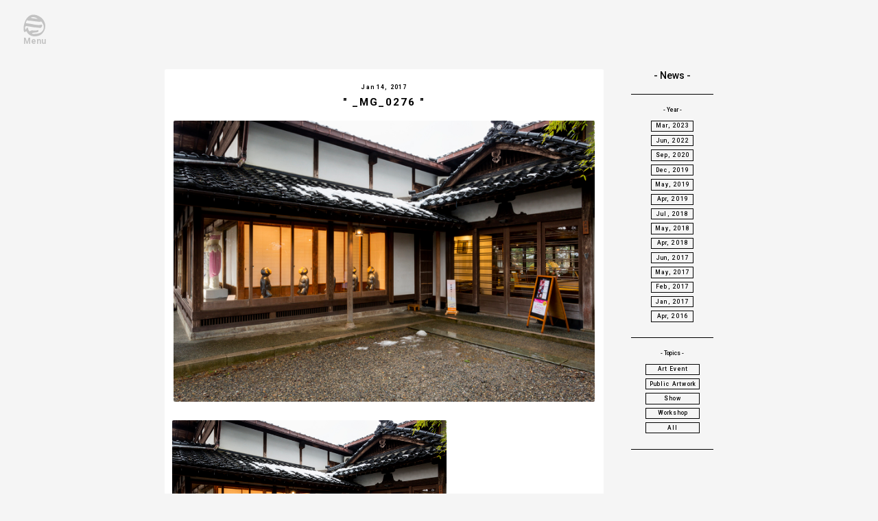

--- FILE ---
content_type: text/html; charset=UTF-8
request_url: https://www.motoka-w.com/_mg_0276
body_size: 7502
content:
<!DOCTYPE html>
<html lang="ja">
<head>
	<meta http-equiv="Content-Type" content="text/html; charset=utf-8" />
	<meta http-equiv="content-script-type" content="text/javascript" />
	
	<link rel="stylesheet" href="https://motoka-w.com/contents/themes/mo/style.css">	
	<link rel="shortcut icon" href="https://motoka-w.com/contents/themes/mo/img/favicon/favicon.ico">
	<meta name = "viewport" content = "width=device-width,initial-scale=1.0,minimum-scale=1.0">
	<link href="https://fonts.googleapis.com/css?family=Roboto:100,500,700,900" rel="stylesheet"> 
	
		<!-- All in One SEO Pro 4.3.3 - aioseo.com -->
		<title>_MG_0276 | WA!moto. motoka watanabe</title>
		<meta name="robots" content="max-snippet:-1, max-image-preview:large, max-video-preview:-1" />
		<link rel="canonical" href="https://www.motoka-w.com/_mg_0276" />
		<meta name="generator" content="All in One SEO Pro (AIOSEO) 4.3.3 " />
		<!-- All in One SEO Pro -->

<link rel='dns-prefetch' href='//motoka-w.com' />
<link rel="alternate" type="application/rss+xml" title="WA!moto. motoka watanabe &raquo; _MG_0276 のコメントのフィード" href="https://www.motoka-w.com/feed/?attachment_id=676" />
		<!-- This site uses the Google Analytics by MonsterInsights plugin v9.11.1 - Using Analytics tracking - https://www.monsterinsights.com/ -->
							<script src="//www.googletagmanager.com/gtag/js?id=G-VKBR3775SX"  data-cfasync="false" data-wpfc-render="false" type="text/javascript" async></script>
			<script data-cfasync="false" data-wpfc-render="false" type="text/javascript">
				var mi_version = '9.11.1';
				var mi_track_user = true;
				var mi_no_track_reason = '';
								var MonsterInsightsDefaultLocations = {"page_location":"https:\/\/www.motoka-w.com\/_mg_0276\/"};
								if ( typeof MonsterInsightsPrivacyGuardFilter === 'function' ) {
					var MonsterInsightsLocations = (typeof MonsterInsightsExcludeQuery === 'object') ? MonsterInsightsPrivacyGuardFilter( MonsterInsightsExcludeQuery ) : MonsterInsightsPrivacyGuardFilter( MonsterInsightsDefaultLocations );
				} else {
					var MonsterInsightsLocations = (typeof MonsterInsightsExcludeQuery === 'object') ? MonsterInsightsExcludeQuery : MonsterInsightsDefaultLocations;
				}

								var disableStrs = [
										'ga-disable-G-VKBR3775SX',
									];

				/* Function to detect opted out users */
				function __gtagTrackerIsOptedOut() {
					for (var index = 0; index < disableStrs.length; index++) {
						if (document.cookie.indexOf(disableStrs[index] + '=true') > -1) {
							return true;
						}
					}

					return false;
				}

				/* Disable tracking if the opt-out cookie exists. */
				if (__gtagTrackerIsOptedOut()) {
					for (var index = 0; index < disableStrs.length; index++) {
						window[disableStrs[index]] = true;
					}
				}

				/* Opt-out function */
				function __gtagTrackerOptout() {
					for (var index = 0; index < disableStrs.length; index++) {
						document.cookie = disableStrs[index] + '=true; expires=Thu, 31 Dec 2099 23:59:59 UTC; path=/';
						window[disableStrs[index]] = true;
					}
				}

				if ('undefined' === typeof gaOptout) {
					function gaOptout() {
						__gtagTrackerOptout();
					}
				}
								window.dataLayer = window.dataLayer || [];

				window.MonsterInsightsDualTracker = {
					helpers: {},
					trackers: {},
				};
				if (mi_track_user) {
					function __gtagDataLayer() {
						dataLayer.push(arguments);
					}

					function __gtagTracker(type, name, parameters) {
						if (!parameters) {
							parameters = {};
						}

						if (parameters.send_to) {
							__gtagDataLayer.apply(null, arguments);
							return;
						}

						if (type === 'event') {
														parameters.send_to = monsterinsights_frontend.v4_id;
							var hookName = name;
							if (typeof parameters['event_category'] !== 'undefined') {
								hookName = parameters['event_category'] + ':' + name;
							}

							if (typeof MonsterInsightsDualTracker.trackers[hookName] !== 'undefined') {
								MonsterInsightsDualTracker.trackers[hookName](parameters);
							} else {
								__gtagDataLayer('event', name, parameters);
							}
							
						} else {
							__gtagDataLayer.apply(null, arguments);
						}
					}

					__gtagTracker('js', new Date());
					__gtagTracker('set', {
						'developer_id.dZGIzZG': true,
											});
					if ( MonsterInsightsLocations.page_location ) {
						__gtagTracker('set', MonsterInsightsLocations);
					}
										__gtagTracker('config', 'G-VKBR3775SX', {"forceSSL":"true","link_attribution":"true"} );
										window.gtag = __gtagTracker;										(function () {
						/* https://developers.google.com/analytics/devguides/collection/analyticsjs/ */
						/* ga and __gaTracker compatibility shim. */
						var noopfn = function () {
							return null;
						};
						var newtracker = function () {
							return new Tracker();
						};
						var Tracker = function () {
							return null;
						};
						var p = Tracker.prototype;
						p.get = noopfn;
						p.set = noopfn;
						p.send = function () {
							var args = Array.prototype.slice.call(arguments);
							args.unshift('send');
							__gaTracker.apply(null, args);
						};
						var __gaTracker = function () {
							var len = arguments.length;
							if (len === 0) {
								return;
							}
							var f = arguments[len - 1];
							if (typeof f !== 'object' || f === null || typeof f.hitCallback !== 'function') {
								if ('send' === arguments[0]) {
									var hitConverted, hitObject = false, action;
									if ('event' === arguments[1]) {
										if ('undefined' !== typeof arguments[3]) {
											hitObject = {
												'eventAction': arguments[3],
												'eventCategory': arguments[2],
												'eventLabel': arguments[4],
												'value': arguments[5] ? arguments[5] : 1,
											}
										}
									}
									if ('pageview' === arguments[1]) {
										if ('undefined' !== typeof arguments[2]) {
											hitObject = {
												'eventAction': 'page_view',
												'page_path': arguments[2],
											}
										}
									}
									if (typeof arguments[2] === 'object') {
										hitObject = arguments[2];
									}
									if (typeof arguments[5] === 'object') {
										Object.assign(hitObject, arguments[5]);
									}
									if ('undefined' !== typeof arguments[1].hitType) {
										hitObject = arguments[1];
										if ('pageview' === hitObject.hitType) {
											hitObject.eventAction = 'page_view';
										}
									}
									if (hitObject) {
										action = 'timing' === arguments[1].hitType ? 'timing_complete' : hitObject.eventAction;
										hitConverted = mapArgs(hitObject);
										__gtagTracker('event', action, hitConverted);
									}
								}
								return;
							}

							function mapArgs(args) {
								var arg, hit = {};
								var gaMap = {
									'eventCategory': 'event_category',
									'eventAction': 'event_action',
									'eventLabel': 'event_label',
									'eventValue': 'event_value',
									'nonInteraction': 'non_interaction',
									'timingCategory': 'event_category',
									'timingVar': 'name',
									'timingValue': 'value',
									'timingLabel': 'event_label',
									'page': 'page_path',
									'location': 'page_location',
									'title': 'page_title',
									'referrer' : 'page_referrer',
								};
								for (arg in args) {
																		if (!(!args.hasOwnProperty(arg) || !gaMap.hasOwnProperty(arg))) {
										hit[gaMap[arg]] = args[arg];
									} else {
										hit[arg] = args[arg];
									}
								}
								return hit;
							}

							try {
								f.hitCallback();
							} catch (ex) {
							}
						};
						__gaTracker.create = newtracker;
						__gaTracker.getByName = newtracker;
						__gaTracker.getAll = function () {
							return [];
						};
						__gaTracker.remove = noopfn;
						__gaTracker.loaded = true;
						window['__gaTracker'] = __gaTracker;
					})();
									} else {
										console.log("");
					(function () {
						function __gtagTracker() {
							return null;
						}

						window['__gtagTracker'] = __gtagTracker;
						window['gtag'] = __gtagTracker;
					})();
									}
			</script>
							<!-- / Google Analytics by MonsterInsights -->
		<link rel='stylesheet' id='wp-block-library-css' href='https://www.motoka-w.com/wp-includes/css/dist/block-library/style.min.css?ver=1e695a348f861b1a721024f6e74fc7b7' type='text/css' media='all' />
<link rel='stylesheet' id='classic-theme-styles-css' href='https://www.motoka-w.com/wp-includes/css/classic-themes.min.css?ver=1' type='text/css' media='all' />
<style id='global-styles-inline-css' type='text/css'>
body{--wp--preset--color--black: #000000;--wp--preset--color--cyan-bluish-gray: #abb8c3;--wp--preset--color--white: #ffffff;--wp--preset--color--pale-pink: #f78da7;--wp--preset--color--vivid-red: #cf2e2e;--wp--preset--color--luminous-vivid-orange: #ff6900;--wp--preset--color--luminous-vivid-amber: #fcb900;--wp--preset--color--light-green-cyan: #7bdcb5;--wp--preset--color--vivid-green-cyan: #00d084;--wp--preset--color--pale-cyan-blue: #8ed1fc;--wp--preset--color--vivid-cyan-blue: #0693e3;--wp--preset--color--vivid-purple: #9b51e0;--wp--preset--gradient--vivid-cyan-blue-to-vivid-purple: linear-gradient(135deg,rgba(6,147,227,1) 0%,rgb(155,81,224) 100%);--wp--preset--gradient--light-green-cyan-to-vivid-green-cyan: linear-gradient(135deg,rgb(122,220,180) 0%,rgb(0,208,130) 100%);--wp--preset--gradient--luminous-vivid-amber-to-luminous-vivid-orange: linear-gradient(135deg,rgba(252,185,0,1) 0%,rgba(255,105,0,1) 100%);--wp--preset--gradient--luminous-vivid-orange-to-vivid-red: linear-gradient(135deg,rgba(255,105,0,1) 0%,rgb(207,46,46) 100%);--wp--preset--gradient--very-light-gray-to-cyan-bluish-gray: linear-gradient(135deg,rgb(238,238,238) 0%,rgb(169,184,195) 100%);--wp--preset--gradient--cool-to-warm-spectrum: linear-gradient(135deg,rgb(74,234,220) 0%,rgb(151,120,209) 20%,rgb(207,42,186) 40%,rgb(238,44,130) 60%,rgb(251,105,98) 80%,rgb(254,248,76) 100%);--wp--preset--gradient--blush-light-purple: linear-gradient(135deg,rgb(255,206,236) 0%,rgb(152,150,240) 100%);--wp--preset--gradient--blush-bordeaux: linear-gradient(135deg,rgb(254,205,165) 0%,rgb(254,45,45) 50%,rgb(107,0,62) 100%);--wp--preset--gradient--luminous-dusk: linear-gradient(135deg,rgb(255,203,112) 0%,rgb(199,81,192) 50%,rgb(65,88,208) 100%);--wp--preset--gradient--pale-ocean: linear-gradient(135deg,rgb(255,245,203) 0%,rgb(182,227,212) 50%,rgb(51,167,181) 100%);--wp--preset--gradient--electric-grass: linear-gradient(135deg,rgb(202,248,128) 0%,rgb(113,206,126) 100%);--wp--preset--gradient--midnight: linear-gradient(135deg,rgb(2,3,129) 0%,rgb(40,116,252) 100%);--wp--preset--duotone--dark-grayscale: url('#wp-duotone-dark-grayscale');--wp--preset--duotone--grayscale: url('#wp-duotone-grayscale');--wp--preset--duotone--purple-yellow: url('#wp-duotone-purple-yellow');--wp--preset--duotone--blue-red: url('#wp-duotone-blue-red');--wp--preset--duotone--midnight: url('#wp-duotone-midnight');--wp--preset--duotone--magenta-yellow: url('#wp-duotone-magenta-yellow');--wp--preset--duotone--purple-green: url('#wp-duotone-purple-green');--wp--preset--duotone--blue-orange: url('#wp-duotone-blue-orange');--wp--preset--font-size--small: 13px;--wp--preset--font-size--medium: 20px;--wp--preset--font-size--large: 36px;--wp--preset--font-size--x-large: 42px;--wp--preset--spacing--20: 0.44rem;--wp--preset--spacing--30: 0.67rem;--wp--preset--spacing--40: 1rem;--wp--preset--spacing--50: 1.5rem;--wp--preset--spacing--60: 2.25rem;--wp--preset--spacing--70: 3.38rem;--wp--preset--spacing--80: 5.06rem;}:where(.is-layout-flex){gap: 0.5em;}body .is-layout-flow > .alignleft{float: left;margin-inline-start: 0;margin-inline-end: 2em;}body .is-layout-flow > .alignright{float: right;margin-inline-start: 2em;margin-inline-end: 0;}body .is-layout-flow > .aligncenter{margin-left: auto !important;margin-right: auto !important;}body .is-layout-constrained > .alignleft{float: left;margin-inline-start: 0;margin-inline-end: 2em;}body .is-layout-constrained > .alignright{float: right;margin-inline-start: 2em;margin-inline-end: 0;}body .is-layout-constrained > .aligncenter{margin-left: auto !important;margin-right: auto !important;}body .is-layout-constrained > :where(:not(.alignleft):not(.alignright):not(.alignfull)){max-width: var(--wp--style--global--content-size);margin-left: auto !important;margin-right: auto !important;}body .is-layout-constrained > .alignwide{max-width: var(--wp--style--global--wide-size);}body .is-layout-flex{display: flex;}body .is-layout-flex{flex-wrap: wrap;align-items: center;}body .is-layout-flex > *{margin: 0;}:where(.wp-block-columns.is-layout-flex){gap: 2em;}.has-black-color{color: var(--wp--preset--color--black) !important;}.has-cyan-bluish-gray-color{color: var(--wp--preset--color--cyan-bluish-gray) !important;}.has-white-color{color: var(--wp--preset--color--white) !important;}.has-pale-pink-color{color: var(--wp--preset--color--pale-pink) !important;}.has-vivid-red-color{color: var(--wp--preset--color--vivid-red) !important;}.has-luminous-vivid-orange-color{color: var(--wp--preset--color--luminous-vivid-orange) !important;}.has-luminous-vivid-amber-color{color: var(--wp--preset--color--luminous-vivid-amber) !important;}.has-light-green-cyan-color{color: var(--wp--preset--color--light-green-cyan) !important;}.has-vivid-green-cyan-color{color: var(--wp--preset--color--vivid-green-cyan) !important;}.has-pale-cyan-blue-color{color: var(--wp--preset--color--pale-cyan-blue) !important;}.has-vivid-cyan-blue-color{color: var(--wp--preset--color--vivid-cyan-blue) !important;}.has-vivid-purple-color{color: var(--wp--preset--color--vivid-purple) !important;}.has-black-background-color{background-color: var(--wp--preset--color--black) !important;}.has-cyan-bluish-gray-background-color{background-color: var(--wp--preset--color--cyan-bluish-gray) !important;}.has-white-background-color{background-color: var(--wp--preset--color--white) !important;}.has-pale-pink-background-color{background-color: var(--wp--preset--color--pale-pink) !important;}.has-vivid-red-background-color{background-color: var(--wp--preset--color--vivid-red) !important;}.has-luminous-vivid-orange-background-color{background-color: var(--wp--preset--color--luminous-vivid-orange) !important;}.has-luminous-vivid-amber-background-color{background-color: var(--wp--preset--color--luminous-vivid-amber) !important;}.has-light-green-cyan-background-color{background-color: var(--wp--preset--color--light-green-cyan) !important;}.has-vivid-green-cyan-background-color{background-color: var(--wp--preset--color--vivid-green-cyan) !important;}.has-pale-cyan-blue-background-color{background-color: var(--wp--preset--color--pale-cyan-blue) !important;}.has-vivid-cyan-blue-background-color{background-color: var(--wp--preset--color--vivid-cyan-blue) !important;}.has-vivid-purple-background-color{background-color: var(--wp--preset--color--vivid-purple) !important;}.has-black-border-color{border-color: var(--wp--preset--color--black) !important;}.has-cyan-bluish-gray-border-color{border-color: var(--wp--preset--color--cyan-bluish-gray) !important;}.has-white-border-color{border-color: var(--wp--preset--color--white) !important;}.has-pale-pink-border-color{border-color: var(--wp--preset--color--pale-pink) !important;}.has-vivid-red-border-color{border-color: var(--wp--preset--color--vivid-red) !important;}.has-luminous-vivid-orange-border-color{border-color: var(--wp--preset--color--luminous-vivid-orange) !important;}.has-luminous-vivid-amber-border-color{border-color: var(--wp--preset--color--luminous-vivid-amber) !important;}.has-light-green-cyan-border-color{border-color: var(--wp--preset--color--light-green-cyan) !important;}.has-vivid-green-cyan-border-color{border-color: var(--wp--preset--color--vivid-green-cyan) !important;}.has-pale-cyan-blue-border-color{border-color: var(--wp--preset--color--pale-cyan-blue) !important;}.has-vivid-cyan-blue-border-color{border-color: var(--wp--preset--color--vivid-cyan-blue) !important;}.has-vivid-purple-border-color{border-color: var(--wp--preset--color--vivid-purple) !important;}.has-vivid-cyan-blue-to-vivid-purple-gradient-background{background: var(--wp--preset--gradient--vivid-cyan-blue-to-vivid-purple) !important;}.has-light-green-cyan-to-vivid-green-cyan-gradient-background{background: var(--wp--preset--gradient--light-green-cyan-to-vivid-green-cyan) !important;}.has-luminous-vivid-amber-to-luminous-vivid-orange-gradient-background{background: var(--wp--preset--gradient--luminous-vivid-amber-to-luminous-vivid-orange) !important;}.has-luminous-vivid-orange-to-vivid-red-gradient-background{background: var(--wp--preset--gradient--luminous-vivid-orange-to-vivid-red) !important;}.has-very-light-gray-to-cyan-bluish-gray-gradient-background{background: var(--wp--preset--gradient--very-light-gray-to-cyan-bluish-gray) !important;}.has-cool-to-warm-spectrum-gradient-background{background: var(--wp--preset--gradient--cool-to-warm-spectrum) !important;}.has-blush-light-purple-gradient-background{background: var(--wp--preset--gradient--blush-light-purple) !important;}.has-blush-bordeaux-gradient-background{background: var(--wp--preset--gradient--blush-bordeaux) !important;}.has-luminous-dusk-gradient-background{background: var(--wp--preset--gradient--luminous-dusk) !important;}.has-pale-ocean-gradient-background{background: var(--wp--preset--gradient--pale-ocean) !important;}.has-electric-grass-gradient-background{background: var(--wp--preset--gradient--electric-grass) !important;}.has-midnight-gradient-background{background: var(--wp--preset--gradient--midnight) !important;}.has-small-font-size{font-size: var(--wp--preset--font-size--small) !important;}.has-medium-font-size{font-size: var(--wp--preset--font-size--medium) !important;}.has-large-font-size{font-size: var(--wp--preset--font-size--large) !important;}.has-x-large-font-size{font-size: var(--wp--preset--font-size--x-large) !important;}
.wp-block-navigation a:where(:not(.wp-element-button)){color: inherit;}
:where(.wp-block-columns.is-layout-flex){gap: 2em;}
.wp-block-pullquote{font-size: 1.5em;line-height: 1.6;}
</style>
<link rel='stylesheet' id='contact-form-7-css' href='https://motoka-w.com/contents/plugins/contact-form-7/includes/css/styles.css?ver=5.7.7' type='text/css' media='all' />
<script type='text/javascript' src='https://motoka-w.com/contents/plugins/google-analytics-for-wordpress/assets/js/frontend-gtag.min.js?ver=9.11.1' id='monsterinsights-frontend-script-js'></script>
<script data-cfasync="false" data-wpfc-render="false" type="text/javascript" id='monsterinsights-frontend-script-js-extra'>/* <![CDATA[ */
var monsterinsights_frontend = {"js_events_tracking":"true","download_extensions":"doc,pdf,ppt,zip,xls,docx,pptx,xlsx","inbound_paths":"[]","home_url":"https:\/\/www.motoka-w.com","hash_tracking":"false","v4_id":"G-VKBR3775SX"};/* ]]> */
</script>
<link rel="https://api.w.org/" href="https://www.motoka-w.com/wp-json/" /><link rel="alternate" type="application/json" href="https://www.motoka-w.com/wp-json/wp/v2/media/676" /><link rel="alternate" type="application/json+oembed" href="https://www.motoka-w.com/wp-json/oembed/1.0/embed?url=https%3A%2F%2Fwww.motoka-w.com%2F_mg_0276" />
<link rel="alternate" type="text/xml+oembed" href="https://www.motoka-w.com/wp-json/oembed/1.0/embed?url=https%3A%2F%2Fwww.motoka-w.com%2F_mg_0276&#038;format=xml" />
<link rel="icon" href="https://www.motoka-w.com/contents/uploads/2017/01/cropped-site_icon-200x200.png" sizes="32x32" />
<link rel="icon" href="https://www.motoka-w.com/contents/uploads/2017/01/cropped-site_icon-200x200.png" sizes="192x192" />
<link rel="apple-touch-icon" href="https://www.motoka-w.com/contents/uploads/2017/01/cropped-site_icon-200x200.png" />
<meta name="msapplication-TileImage" content="https://www.motoka-w.com/contents/uploads/2017/01/cropped-site_icon-400x400.png" />
	<script src="https://code.jquery.com/jquery-latest.js"></script>
	<script src="https://motoka-w.com/contents/themes/mo/js/utility.js"></script>
	<script src="https://motoka-w.com/contents/themes/mo/js/utility-pc.js"></script>
	<link media="screen" rel="stylesheet" href="https://motoka-w.com/contents/themes/mo/css/swiper.css">
	<link rel="stylesheet" href="https://motoka-w.com/contents/themes/mo/animsition/css/animsition.min.css">
	<script src="https://motoka-w.com/contents/themes/mo/animsition/js/animsition.min.js"></script>
<!--[if lt IE 8]>
	<script src="https://motoka-w.com/contents/themes/mo/js/html5shiv.js"></script>
	<link media="screen" rel="stylesheet" href="https://motoka-w.com/contents/themes/mo/css/if_ie.css">
<![endif]-->
	<link media="print" rel="stylesheet" href="https://motoka-w.com/contents/themes/mo/css/print.css">
	<script>$(function(){$("body").removeClass("noscript");});</script>
	<noscript><link media="screen" rel="stylesheet" href="https://motoka-w.com/contents/themes/mo/css/footer.css"></noscript>
	<meta property="fb:admins" content="watanabe.motoka"/>
	<meta property="fb:app_id" content="194509584063912"/>
	<meta property="og:url" content="https://www.motoka-w.com/_mg_0276"/>
	<meta property="og:site_name" content="Motoka Watanabe Web."/>
		<meta property="og:type" content="article"/>
	<meta property="og:title" content="_MG_0276 | Motoka Watanabe Web."/>
				<meta property="og:description" content='Motoka Watanabe：'/>
		<meta property="og:image" content="https://motoka-w.com/contents/themes/mo/img/common/ogp.jpg"/>	<meta name="twitter:card" content="photo" />
</head>
<body data-rsssl=1 class="attachment attachment-template-default single single-attachment postid-676 attachmentid-676 attachment-jpeg animsition noscript">
	<!--NEW-->

			<div class="nav_wrapper">
			<div class="overlay print_none" id="js__overlay"></div>
<nav class="side-menu print_none">
	<div class="nav_inner">
		<ul>
			<li><a href="https://www.motoka-w.com/" class="fade" title="Top">
			<img src="https://motoka-w.com/contents/themes/mo/img/common/nav_top.svg" alt="Top" /></a></li>
			<li><a href="https://www.motoka-w.com/works" class="fade" title="Works"><img src="https://motoka-w.com/contents/themes/mo/img/common/nav_works.svg" alt="Works" /></a></li>
			<li><a href="https://www.motoka-w.com/about" class="fade" title="About"><img src="https://motoka-w.com/contents/themes/mo/img/common/nav_about.svg" alt="about" /></a></li>
			<li><a href="https://www.motoka-w.com/show" class="fade" title="Show"><img src="https://motoka-w.com/contents/themes/mo/img/common/nav_show.svg" alt="Show" /></a></li>
			<li><a href="https://www.motoka-w.com/contact" class="fade" title="Contact"><img src="https://motoka-w.com/contents/themes/mo/img/common/nav_contact.svg" alt="Contact" /></a></li>
<!-- 			<li><a href="https://www.motoka-w.com/more" class="fade" title="More..."><img src="https://motoka-w.com/contents/themes/mo/img/common/nav_more.svg" alt="More..." /></a></li> -->
		</ul>
		
		<div id="subscribe">
			<div class="enter">
				<h2>Subscribe Email News</h2>
				<p>Subscribe to our mailing list to get updates to your email inbox</p>
				<button class="enter_button fade" >
				<img src="https://motoka-w.com/contents/themes/mo/img/common/mail.svg" alt="&#187;" />Enter</button>
			</div>
			<iframe src="" frame_src="https://www.motoka-w.com/email-news/index.php" frameborder="0" name="email-news"></iframe>
		</div>
	</div>
</nav>
<div class="side-menu-btn print_none" id="js__sideMenuBtn">
	<div class="nav_menu_button fade_"><img class="open" src="https://motoka-w.com/contents/themes/mo/img/common/nav_menu_button.svg" title="open" /><img class="close" src="https://motoka-w.com/contents/themes/mo/img/common/nav_menu_button_x.svg" title="close" /><br />Menu</div>
</div>		</div>
	<div id="body_wrapper">
						<div id="header" class="clearfix print_none">
		</div>		<article class="main_content">
	<section id="news_wrapper" class="clearfix">
									<div class="post">
			<div class="post_header">
				<a href="https://www.motoka-w.com/_mg_0276">
					<p class="postdate">Jan 14, 2017</p>
					<h3>" _MG_0276 "</h3>
				</a>
			</div>
			<img class="post_img" src="https://www.motoka-w.com/contents/uploads/2017/01/MG_0276-700x467.jpg" />
			<div class="post_content clearfix">
				<p class="attachment"><a href='https://www.motoka-w.com/contents/uploads/2017/01/MG_0276.jpg'><img width="400" height="267" src="https://www.motoka-w.com/contents/uploads/2017/01/MG_0276-400x267.jpg" class="attachment-medium size-medium" alt="" decoding="async" loading="lazy" srcset="https://www.motoka-w.com/contents/uploads/2017/01/MG_0276-400x267.jpg 400w, https://www.motoka-w.com/contents/uploads/2017/01/MG_0276-768x512.jpg 768w, https://www.motoka-w.com/contents/uploads/2017/01/MG_0276-700x467.jpg 700w" sizes="(max-width: 400px) 100vw, 400px" title="_MG_0276 | WA!moto. motoka watanabe" /></a></p>
			</div>
    					<hr class="hr_l">
			<ul class="catetag">
					<li class="categories">Topics<ul>
											</ul>
				</li>
			</ul>
		</div>
				<div class="sidebar">
			<h3>- News -</h3>
<hr />
<div class="catetag">
	<h4>- Year -</h4>
	<br />
	<ul class="categories">
	    <li><a href="https://www.motoka-w.com/2023/03">Mar, 2023</a></li>
	    <li><a href="https://www.motoka-w.com/2022/06">Jun, 2022</a></li>
	    <li><a href="https://www.motoka-w.com/2020/09">Sep, 2020</a></li>
	    <li><a href="https://www.motoka-w.com/2019/12">Dec, 2019</a></li>
	    <li><a href="https://www.motoka-w.com/2019/05">May, 2019</a></li>
	    <li><a href="https://www.motoka-w.com/2019/04">Apr, 2019</a></li>
	    <li><a href="https://www.motoka-w.com/2018/07">Jul, 2018</a></li>
	    <li><a href="https://www.motoka-w.com/2018/05">May, 2018</a></li>
	    <li><a href="https://www.motoka-w.com/2018/04">Apr, 2018</a></li>
	    <li><a href="https://www.motoka-w.com/2017/06">Jun, 2017</a></li>
	    <li><a href="https://www.motoka-w.com/2017/05">May, 2017</a></li>
	    <li><a href="https://www.motoka-w.com/2017/02">Feb, 2017</a></li>
	    <li><a href="https://www.motoka-w.com/2017/01">Jan, 2017</a></li>
	    <li><a href="https://www.motoka-w.com/2016/04">Apr, 2016</a></li>
	</ul>
</div>
<hr />
<div class="catetag">
	<h4>- Topics -</h4>
	<br />
	<ul class="categories">
			<li class="cat-item cat-item-77"><a href="https://www.motoka-w.com/topics/art-event">Art Event<span class="termesname">&nbsp;</span></a>
</li>
	<li class="cat-item cat-item-65"><a href="https://www.motoka-w.com/topics/public-artwork">Public Artwork<span class="termesname">&nbsp;</span></a>
</li>
	<li class="cat-item cat-item-73"><a href="https://www.motoka-w.com/topics/show">Show<span class="termesname">&nbsp;</span></a>
</li>
	<li class="cat-item cat-item-76"><a href="https://www.motoka-w.com/topics/workshop">Workshop<span class="termesname">&nbsp;</span></a>
</li>
		<li><a href="https://www.motoka-w.com/news/">All</a></li>
	</ul>
</div>
<hr />
		</div>
		    </section><!--/news_wrapper-->
</article>
<p class="totop fade print_none"><a href="#xxx">To Top</a></p>
	

				<div id="footer" class="print_none">
		<div class="copyright"><img src="https://motoka-w.com/contents/themes/mo/img/common/signature.svg" alt="&copy; motoka watanabe." /></div>
	</div><!-- /.footer -->
					<script type='text/javascript' src='https://motoka-w.com/contents/plugins/contact-form-7/includes/swv/js/index.js?ver=5.7.7' id='swv-js'></script>
<script type='text/javascript' id='contact-form-7-js-extra'>
/* <![CDATA[ */
var wpcf7 = {"api":{"root":"https:\/\/www.motoka-w.com\/wp-json\/","namespace":"contact-form-7\/v1"}};
/* ]]> */
</script>
<script type='text/javascript' src='https://motoka-w.com/contents/plugins/contact-form-7/includes/js/index.js?ver=5.7.7' id='contact-form-7-js'></script>
<script type='text/javascript' src='https://www.google.com/recaptcha/api.js?render=6LcNeqYgAAAAACyKPnrVibO2YAQbtKrkIYNRjTXO&#038;ver=3.0' id='google-recaptcha-js'></script>
<script type='text/javascript' src='https://www.motoka-w.com/wp-includes/js/dist/vendor/regenerator-runtime.min.js?ver=0.13.9' id='regenerator-runtime-js'></script>
<script type='text/javascript' src='https://www.motoka-w.com/wp-includes/js/dist/vendor/wp-polyfill.min.js?ver=3.15.0' id='wp-polyfill-js'></script>
<script type='text/javascript' id='wpcf7-recaptcha-js-extra'>
/* <![CDATA[ */
var wpcf7_recaptcha = {"sitekey":"6LcNeqYgAAAAACyKPnrVibO2YAQbtKrkIYNRjTXO","actions":{"homepage":"homepage","contactform":"contactform"}};
/* ]]> */
</script>
<script type='text/javascript' src='https://motoka-w.com/contents/plugins/contact-form-7/modules/recaptcha/index.js?ver=5.7.7' id='wpcf7-recaptcha-js'></script>
	</div></body>
</html>

--- FILE ---
content_type: text/html; charset=utf-8
request_url: https://www.google.com/recaptcha/api2/anchor?ar=1&k=6LcNeqYgAAAAACyKPnrVibO2YAQbtKrkIYNRjTXO&co=aHR0cHM6Ly93d3cubW90b2thLXcuY29tOjQ0Mw..&hl=en&v=9TiwnJFHeuIw_s0wSd3fiKfN&size=invisible&anchor-ms=20000&execute-ms=30000&cb=ose0bwbrkf9y
body_size: 48170
content:
<!DOCTYPE HTML><html dir="ltr" lang="en"><head><meta http-equiv="Content-Type" content="text/html; charset=UTF-8">
<meta http-equiv="X-UA-Compatible" content="IE=edge">
<title>reCAPTCHA</title>
<style type="text/css">
/* cyrillic-ext */
@font-face {
  font-family: 'Roboto';
  font-style: normal;
  font-weight: 400;
  font-stretch: 100%;
  src: url(//fonts.gstatic.com/s/roboto/v48/KFO7CnqEu92Fr1ME7kSn66aGLdTylUAMa3GUBHMdazTgWw.woff2) format('woff2');
  unicode-range: U+0460-052F, U+1C80-1C8A, U+20B4, U+2DE0-2DFF, U+A640-A69F, U+FE2E-FE2F;
}
/* cyrillic */
@font-face {
  font-family: 'Roboto';
  font-style: normal;
  font-weight: 400;
  font-stretch: 100%;
  src: url(//fonts.gstatic.com/s/roboto/v48/KFO7CnqEu92Fr1ME7kSn66aGLdTylUAMa3iUBHMdazTgWw.woff2) format('woff2');
  unicode-range: U+0301, U+0400-045F, U+0490-0491, U+04B0-04B1, U+2116;
}
/* greek-ext */
@font-face {
  font-family: 'Roboto';
  font-style: normal;
  font-weight: 400;
  font-stretch: 100%;
  src: url(//fonts.gstatic.com/s/roboto/v48/KFO7CnqEu92Fr1ME7kSn66aGLdTylUAMa3CUBHMdazTgWw.woff2) format('woff2');
  unicode-range: U+1F00-1FFF;
}
/* greek */
@font-face {
  font-family: 'Roboto';
  font-style: normal;
  font-weight: 400;
  font-stretch: 100%;
  src: url(//fonts.gstatic.com/s/roboto/v48/KFO7CnqEu92Fr1ME7kSn66aGLdTylUAMa3-UBHMdazTgWw.woff2) format('woff2');
  unicode-range: U+0370-0377, U+037A-037F, U+0384-038A, U+038C, U+038E-03A1, U+03A3-03FF;
}
/* math */
@font-face {
  font-family: 'Roboto';
  font-style: normal;
  font-weight: 400;
  font-stretch: 100%;
  src: url(//fonts.gstatic.com/s/roboto/v48/KFO7CnqEu92Fr1ME7kSn66aGLdTylUAMawCUBHMdazTgWw.woff2) format('woff2');
  unicode-range: U+0302-0303, U+0305, U+0307-0308, U+0310, U+0312, U+0315, U+031A, U+0326-0327, U+032C, U+032F-0330, U+0332-0333, U+0338, U+033A, U+0346, U+034D, U+0391-03A1, U+03A3-03A9, U+03B1-03C9, U+03D1, U+03D5-03D6, U+03F0-03F1, U+03F4-03F5, U+2016-2017, U+2034-2038, U+203C, U+2040, U+2043, U+2047, U+2050, U+2057, U+205F, U+2070-2071, U+2074-208E, U+2090-209C, U+20D0-20DC, U+20E1, U+20E5-20EF, U+2100-2112, U+2114-2115, U+2117-2121, U+2123-214F, U+2190, U+2192, U+2194-21AE, U+21B0-21E5, U+21F1-21F2, U+21F4-2211, U+2213-2214, U+2216-22FF, U+2308-230B, U+2310, U+2319, U+231C-2321, U+2336-237A, U+237C, U+2395, U+239B-23B7, U+23D0, U+23DC-23E1, U+2474-2475, U+25AF, U+25B3, U+25B7, U+25BD, U+25C1, U+25CA, U+25CC, U+25FB, U+266D-266F, U+27C0-27FF, U+2900-2AFF, U+2B0E-2B11, U+2B30-2B4C, U+2BFE, U+3030, U+FF5B, U+FF5D, U+1D400-1D7FF, U+1EE00-1EEFF;
}
/* symbols */
@font-face {
  font-family: 'Roboto';
  font-style: normal;
  font-weight: 400;
  font-stretch: 100%;
  src: url(//fonts.gstatic.com/s/roboto/v48/KFO7CnqEu92Fr1ME7kSn66aGLdTylUAMaxKUBHMdazTgWw.woff2) format('woff2');
  unicode-range: U+0001-000C, U+000E-001F, U+007F-009F, U+20DD-20E0, U+20E2-20E4, U+2150-218F, U+2190, U+2192, U+2194-2199, U+21AF, U+21E6-21F0, U+21F3, U+2218-2219, U+2299, U+22C4-22C6, U+2300-243F, U+2440-244A, U+2460-24FF, U+25A0-27BF, U+2800-28FF, U+2921-2922, U+2981, U+29BF, U+29EB, U+2B00-2BFF, U+4DC0-4DFF, U+FFF9-FFFB, U+10140-1018E, U+10190-1019C, U+101A0, U+101D0-101FD, U+102E0-102FB, U+10E60-10E7E, U+1D2C0-1D2D3, U+1D2E0-1D37F, U+1F000-1F0FF, U+1F100-1F1AD, U+1F1E6-1F1FF, U+1F30D-1F30F, U+1F315, U+1F31C, U+1F31E, U+1F320-1F32C, U+1F336, U+1F378, U+1F37D, U+1F382, U+1F393-1F39F, U+1F3A7-1F3A8, U+1F3AC-1F3AF, U+1F3C2, U+1F3C4-1F3C6, U+1F3CA-1F3CE, U+1F3D4-1F3E0, U+1F3ED, U+1F3F1-1F3F3, U+1F3F5-1F3F7, U+1F408, U+1F415, U+1F41F, U+1F426, U+1F43F, U+1F441-1F442, U+1F444, U+1F446-1F449, U+1F44C-1F44E, U+1F453, U+1F46A, U+1F47D, U+1F4A3, U+1F4B0, U+1F4B3, U+1F4B9, U+1F4BB, U+1F4BF, U+1F4C8-1F4CB, U+1F4D6, U+1F4DA, U+1F4DF, U+1F4E3-1F4E6, U+1F4EA-1F4ED, U+1F4F7, U+1F4F9-1F4FB, U+1F4FD-1F4FE, U+1F503, U+1F507-1F50B, U+1F50D, U+1F512-1F513, U+1F53E-1F54A, U+1F54F-1F5FA, U+1F610, U+1F650-1F67F, U+1F687, U+1F68D, U+1F691, U+1F694, U+1F698, U+1F6AD, U+1F6B2, U+1F6B9-1F6BA, U+1F6BC, U+1F6C6-1F6CF, U+1F6D3-1F6D7, U+1F6E0-1F6EA, U+1F6F0-1F6F3, U+1F6F7-1F6FC, U+1F700-1F7FF, U+1F800-1F80B, U+1F810-1F847, U+1F850-1F859, U+1F860-1F887, U+1F890-1F8AD, U+1F8B0-1F8BB, U+1F8C0-1F8C1, U+1F900-1F90B, U+1F93B, U+1F946, U+1F984, U+1F996, U+1F9E9, U+1FA00-1FA6F, U+1FA70-1FA7C, U+1FA80-1FA89, U+1FA8F-1FAC6, U+1FACE-1FADC, U+1FADF-1FAE9, U+1FAF0-1FAF8, U+1FB00-1FBFF;
}
/* vietnamese */
@font-face {
  font-family: 'Roboto';
  font-style: normal;
  font-weight: 400;
  font-stretch: 100%;
  src: url(//fonts.gstatic.com/s/roboto/v48/KFO7CnqEu92Fr1ME7kSn66aGLdTylUAMa3OUBHMdazTgWw.woff2) format('woff2');
  unicode-range: U+0102-0103, U+0110-0111, U+0128-0129, U+0168-0169, U+01A0-01A1, U+01AF-01B0, U+0300-0301, U+0303-0304, U+0308-0309, U+0323, U+0329, U+1EA0-1EF9, U+20AB;
}
/* latin-ext */
@font-face {
  font-family: 'Roboto';
  font-style: normal;
  font-weight: 400;
  font-stretch: 100%;
  src: url(//fonts.gstatic.com/s/roboto/v48/KFO7CnqEu92Fr1ME7kSn66aGLdTylUAMa3KUBHMdazTgWw.woff2) format('woff2');
  unicode-range: U+0100-02BA, U+02BD-02C5, U+02C7-02CC, U+02CE-02D7, U+02DD-02FF, U+0304, U+0308, U+0329, U+1D00-1DBF, U+1E00-1E9F, U+1EF2-1EFF, U+2020, U+20A0-20AB, U+20AD-20C0, U+2113, U+2C60-2C7F, U+A720-A7FF;
}
/* latin */
@font-face {
  font-family: 'Roboto';
  font-style: normal;
  font-weight: 400;
  font-stretch: 100%;
  src: url(//fonts.gstatic.com/s/roboto/v48/KFO7CnqEu92Fr1ME7kSn66aGLdTylUAMa3yUBHMdazQ.woff2) format('woff2');
  unicode-range: U+0000-00FF, U+0131, U+0152-0153, U+02BB-02BC, U+02C6, U+02DA, U+02DC, U+0304, U+0308, U+0329, U+2000-206F, U+20AC, U+2122, U+2191, U+2193, U+2212, U+2215, U+FEFF, U+FFFD;
}
/* cyrillic-ext */
@font-face {
  font-family: 'Roboto';
  font-style: normal;
  font-weight: 500;
  font-stretch: 100%;
  src: url(//fonts.gstatic.com/s/roboto/v48/KFO7CnqEu92Fr1ME7kSn66aGLdTylUAMa3GUBHMdazTgWw.woff2) format('woff2');
  unicode-range: U+0460-052F, U+1C80-1C8A, U+20B4, U+2DE0-2DFF, U+A640-A69F, U+FE2E-FE2F;
}
/* cyrillic */
@font-face {
  font-family: 'Roboto';
  font-style: normal;
  font-weight: 500;
  font-stretch: 100%;
  src: url(//fonts.gstatic.com/s/roboto/v48/KFO7CnqEu92Fr1ME7kSn66aGLdTylUAMa3iUBHMdazTgWw.woff2) format('woff2');
  unicode-range: U+0301, U+0400-045F, U+0490-0491, U+04B0-04B1, U+2116;
}
/* greek-ext */
@font-face {
  font-family: 'Roboto';
  font-style: normal;
  font-weight: 500;
  font-stretch: 100%;
  src: url(//fonts.gstatic.com/s/roboto/v48/KFO7CnqEu92Fr1ME7kSn66aGLdTylUAMa3CUBHMdazTgWw.woff2) format('woff2');
  unicode-range: U+1F00-1FFF;
}
/* greek */
@font-face {
  font-family: 'Roboto';
  font-style: normal;
  font-weight: 500;
  font-stretch: 100%;
  src: url(//fonts.gstatic.com/s/roboto/v48/KFO7CnqEu92Fr1ME7kSn66aGLdTylUAMa3-UBHMdazTgWw.woff2) format('woff2');
  unicode-range: U+0370-0377, U+037A-037F, U+0384-038A, U+038C, U+038E-03A1, U+03A3-03FF;
}
/* math */
@font-face {
  font-family: 'Roboto';
  font-style: normal;
  font-weight: 500;
  font-stretch: 100%;
  src: url(//fonts.gstatic.com/s/roboto/v48/KFO7CnqEu92Fr1ME7kSn66aGLdTylUAMawCUBHMdazTgWw.woff2) format('woff2');
  unicode-range: U+0302-0303, U+0305, U+0307-0308, U+0310, U+0312, U+0315, U+031A, U+0326-0327, U+032C, U+032F-0330, U+0332-0333, U+0338, U+033A, U+0346, U+034D, U+0391-03A1, U+03A3-03A9, U+03B1-03C9, U+03D1, U+03D5-03D6, U+03F0-03F1, U+03F4-03F5, U+2016-2017, U+2034-2038, U+203C, U+2040, U+2043, U+2047, U+2050, U+2057, U+205F, U+2070-2071, U+2074-208E, U+2090-209C, U+20D0-20DC, U+20E1, U+20E5-20EF, U+2100-2112, U+2114-2115, U+2117-2121, U+2123-214F, U+2190, U+2192, U+2194-21AE, U+21B0-21E5, U+21F1-21F2, U+21F4-2211, U+2213-2214, U+2216-22FF, U+2308-230B, U+2310, U+2319, U+231C-2321, U+2336-237A, U+237C, U+2395, U+239B-23B7, U+23D0, U+23DC-23E1, U+2474-2475, U+25AF, U+25B3, U+25B7, U+25BD, U+25C1, U+25CA, U+25CC, U+25FB, U+266D-266F, U+27C0-27FF, U+2900-2AFF, U+2B0E-2B11, U+2B30-2B4C, U+2BFE, U+3030, U+FF5B, U+FF5D, U+1D400-1D7FF, U+1EE00-1EEFF;
}
/* symbols */
@font-face {
  font-family: 'Roboto';
  font-style: normal;
  font-weight: 500;
  font-stretch: 100%;
  src: url(//fonts.gstatic.com/s/roboto/v48/KFO7CnqEu92Fr1ME7kSn66aGLdTylUAMaxKUBHMdazTgWw.woff2) format('woff2');
  unicode-range: U+0001-000C, U+000E-001F, U+007F-009F, U+20DD-20E0, U+20E2-20E4, U+2150-218F, U+2190, U+2192, U+2194-2199, U+21AF, U+21E6-21F0, U+21F3, U+2218-2219, U+2299, U+22C4-22C6, U+2300-243F, U+2440-244A, U+2460-24FF, U+25A0-27BF, U+2800-28FF, U+2921-2922, U+2981, U+29BF, U+29EB, U+2B00-2BFF, U+4DC0-4DFF, U+FFF9-FFFB, U+10140-1018E, U+10190-1019C, U+101A0, U+101D0-101FD, U+102E0-102FB, U+10E60-10E7E, U+1D2C0-1D2D3, U+1D2E0-1D37F, U+1F000-1F0FF, U+1F100-1F1AD, U+1F1E6-1F1FF, U+1F30D-1F30F, U+1F315, U+1F31C, U+1F31E, U+1F320-1F32C, U+1F336, U+1F378, U+1F37D, U+1F382, U+1F393-1F39F, U+1F3A7-1F3A8, U+1F3AC-1F3AF, U+1F3C2, U+1F3C4-1F3C6, U+1F3CA-1F3CE, U+1F3D4-1F3E0, U+1F3ED, U+1F3F1-1F3F3, U+1F3F5-1F3F7, U+1F408, U+1F415, U+1F41F, U+1F426, U+1F43F, U+1F441-1F442, U+1F444, U+1F446-1F449, U+1F44C-1F44E, U+1F453, U+1F46A, U+1F47D, U+1F4A3, U+1F4B0, U+1F4B3, U+1F4B9, U+1F4BB, U+1F4BF, U+1F4C8-1F4CB, U+1F4D6, U+1F4DA, U+1F4DF, U+1F4E3-1F4E6, U+1F4EA-1F4ED, U+1F4F7, U+1F4F9-1F4FB, U+1F4FD-1F4FE, U+1F503, U+1F507-1F50B, U+1F50D, U+1F512-1F513, U+1F53E-1F54A, U+1F54F-1F5FA, U+1F610, U+1F650-1F67F, U+1F687, U+1F68D, U+1F691, U+1F694, U+1F698, U+1F6AD, U+1F6B2, U+1F6B9-1F6BA, U+1F6BC, U+1F6C6-1F6CF, U+1F6D3-1F6D7, U+1F6E0-1F6EA, U+1F6F0-1F6F3, U+1F6F7-1F6FC, U+1F700-1F7FF, U+1F800-1F80B, U+1F810-1F847, U+1F850-1F859, U+1F860-1F887, U+1F890-1F8AD, U+1F8B0-1F8BB, U+1F8C0-1F8C1, U+1F900-1F90B, U+1F93B, U+1F946, U+1F984, U+1F996, U+1F9E9, U+1FA00-1FA6F, U+1FA70-1FA7C, U+1FA80-1FA89, U+1FA8F-1FAC6, U+1FACE-1FADC, U+1FADF-1FAE9, U+1FAF0-1FAF8, U+1FB00-1FBFF;
}
/* vietnamese */
@font-face {
  font-family: 'Roboto';
  font-style: normal;
  font-weight: 500;
  font-stretch: 100%;
  src: url(//fonts.gstatic.com/s/roboto/v48/KFO7CnqEu92Fr1ME7kSn66aGLdTylUAMa3OUBHMdazTgWw.woff2) format('woff2');
  unicode-range: U+0102-0103, U+0110-0111, U+0128-0129, U+0168-0169, U+01A0-01A1, U+01AF-01B0, U+0300-0301, U+0303-0304, U+0308-0309, U+0323, U+0329, U+1EA0-1EF9, U+20AB;
}
/* latin-ext */
@font-face {
  font-family: 'Roboto';
  font-style: normal;
  font-weight: 500;
  font-stretch: 100%;
  src: url(//fonts.gstatic.com/s/roboto/v48/KFO7CnqEu92Fr1ME7kSn66aGLdTylUAMa3KUBHMdazTgWw.woff2) format('woff2');
  unicode-range: U+0100-02BA, U+02BD-02C5, U+02C7-02CC, U+02CE-02D7, U+02DD-02FF, U+0304, U+0308, U+0329, U+1D00-1DBF, U+1E00-1E9F, U+1EF2-1EFF, U+2020, U+20A0-20AB, U+20AD-20C0, U+2113, U+2C60-2C7F, U+A720-A7FF;
}
/* latin */
@font-face {
  font-family: 'Roboto';
  font-style: normal;
  font-weight: 500;
  font-stretch: 100%;
  src: url(//fonts.gstatic.com/s/roboto/v48/KFO7CnqEu92Fr1ME7kSn66aGLdTylUAMa3yUBHMdazQ.woff2) format('woff2');
  unicode-range: U+0000-00FF, U+0131, U+0152-0153, U+02BB-02BC, U+02C6, U+02DA, U+02DC, U+0304, U+0308, U+0329, U+2000-206F, U+20AC, U+2122, U+2191, U+2193, U+2212, U+2215, U+FEFF, U+FFFD;
}
/* cyrillic-ext */
@font-face {
  font-family: 'Roboto';
  font-style: normal;
  font-weight: 900;
  font-stretch: 100%;
  src: url(//fonts.gstatic.com/s/roboto/v48/KFO7CnqEu92Fr1ME7kSn66aGLdTylUAMa3GUBHMdazTgWw.woff2) format('woff2');
  unicode-range: U+0460-052F, U+1C80-1C8A, U+20B4, U+2DE0-2DFF, U+A640-A69F, U+FE2E-FE2F;
}
/* cyrillic */
@font-face {
  font-family: 'Roboto';
  font-style: normal;
  font-weight: 900;
  font-stretch: 100%;
  src: url(//fonts.gstatic.com/s/roboto/v48/KFO7CnqEu92Fr1ME7kSn66aGLdTylUAMa3iUBHMdazTgWw.woff2) format('woff2');
  unicode-range: U+0301, U+0400-045F, U+0490-0491, U+04B0-04B1, U+2116;
}
/* greek-ext */
@font-face {
  font-family: 'Roboto';
  font-style: normal;
  font-weight: 900;
  font-stretch: 100%;
  src: url(//fonts.gstatic.com/s/roboto/v48/KFO7CnqEu92Fr1ME7kSn66aGLdTylUAMa3CUBHMdazTgWw.woff2) format('woff2');
  unicode-range: U+1F00-1FFF;
}
/* greek */
@font-face {
  font-family: 'Roboto';
  font-style: normal;
  font-weight: 900;
  font-stretch: 100%;
  src: url(//fonts.gstatic.com/s/roboto/v48/KFO7CnqEu92Fr1ME7kSn66aGLdTylUAMa3-UBHMdazTgWw.woff2) format('woff2');
  unicode-range: U+0370-0377, U+037A-037F, U+0384-038A, U+038C, U+038E-03A1, U+03A3-03FF;
}
/* math */
@font-face {
  font-family: 'Roboto';
  font-style: normal;
  font-weight: 900;
  font-stretch: 100%;
  src: url(//fonts.gstatic.com/s/roboto/v48/KFO7CnqEu92Fr1ME7kSn66aGLdTylUAMawCUBHMdazTgWw.woff2) format('woff2');
  unicode-range: U+0302-0303, U+0305, U+0307-0308, U+0310, U+0312, U+0315, U+031A, U+0326-0327, U+032C, U+032F-0330, U+0332-0333, U+0338, U+033A, U+0346, U+034D, U+0391-03A1, U+03A3-03A9, U+03B1-03C9, U+03D1, U+03D5-03D6, U+03F0-03F1, U+03F4-03F5, U+2016-2017, U+2034-2038, U+203C, U+2040, U+2043, U+2047, U+2050, U+2057, U+205F, U+2070-2071, U+2074-208E, U+2090-209C, U+20D0-20DC, U+20E1, U+20E5-20EF, U+2100-2112, U+2114-2115, U+2117-2121, U+2123-214F, U+2190, U+2192, U+2194-21AE, U+21B0-21E5, U+21F1-21F2, U+21F4-2211, U+2213-2214, U+2216-22FF, U+2308-230B, U+2310, U+2319, U+231C-2321, U+2336-237A, U+237C, U+2395, U+239B-23B7, U+23D0, U+23DC-23E1, U+2474-2475, U+25AF, U+25B3, U+25B7, U+25BD, U+25C1, U+25CA, U+25CC, U+25FB, U+266D-266F, U+27C0-27FF, U+2900-2AFF, U+2B0E-2B11, U+2B30-2B4C, U+2BFE, U+3030, U+FF5B, U+FF5D, U+1D400-1D7FF, U+1EE00-1EEFF;
}
/* symbols */
@font-face {
  font-family: 'Roboto';
  font-style: normal;
  font-weight: 900;
  font-stretch: 100%;
  src: url(//fonts.gstatic.com/s/roboto/v48/KFO7CnqEu92Fr1ME7kSn66aGLdTylUAMaxKUBHMdazTgWw.woff2) format('woff2');
  unicode-range: U+0001-000C, U+000E-001F, U+007F-009F, U+20DD-20E0, U+20E2-20E4, U+2150-218F, U+2190, U+2192, U+2194-2199, U+21AF, U+21E6-21F0, U+21F3, U+2218-2219, U+2299, U+22C4-22C6, U+2300-243F, U+2440-244A, U+2460-24FF, U+25A0-27BF, U+2800-28FF, U+2921-2922, U+2981, U+29BF, U+29EB, U+2B00-2BFF, U+4DC0-4DFF, U+FFF9-FFFB, U+10140-1018E, U+10190-1019C, U+101A0, U+101D0-101FD, U+102E0-102FB, U+10E60-10E7E, U+1D2C0-1D2D3, U+1D2E0-1D37F, U+1F000-1F0FF, U+1F100-1F1AD, U+1F1E6-1F1FF, U+1F30D-1F30F, U+1F315, U+1F31C, U+1F31E, U+1F320-1F32C, U+1F336, U+1F378, U+1F37D, U+1F382, U+1F393-1F39F, U+1F3A7-1F3A8, U+1F3AC-1F3AF, U+1F3C2, U+1F3C4-1F3C6, U+1F3CA-1F3CE, U+1F3D4-1F3E0, U+1F3ED, U+1F3F1-1F3F3, U+1F3F5-1F3F7, U+1F408, U+1F415, U+1F41F, U+1F426, U+1F43F, U+1F441-1F442, U+1F444, U+1F446-1F449, U+1F44C-1F44E, U+1F453, U+1F46A, U+1F47D, U+1F4A3, U+1F4B0, U+1F4B3, U+1F4B9, U+1F4BB, U+1F4BF, U+1F4C8-1F4CB, U+1F4D6, U+1F4DA, U+1F4DF, U+1F4E3-1F4E6, U+1F4EA-1F4ED, U+1F4F7, U+1F4F9-1F4FB, U+1F4FD-1F4FE, U+1F503, U+1F507-1F50B, U+1F50D, U+1F512-1F513, U+1F53E-1F54A, U+1F54F-1F5FA, U+1F610, U+1F650-1F67F, U+1F687, U+1F68D, U+1F691, U+1F694, U+1F698, U+1F6AD, U+1F6B2, U+1F6B9-1F6BA, U+1F6BC, U+1F6C6-1F6CF, U+1F6D3-1F6D7, U+1F6E0-1F6EA, U+1F6F0-1F6F3, U+1F6F7-1F6FC, U+1F700-1F7FF, U+1F800-1F80B, U+1F810-1F847, U+1F850-1F859, U+1F860-1F887, U+1F890-1F8AD, U+1F8B0-1F8BB, U+1F8C0-1F8C1, U+1F900-1F90B, U+1F93B, U+1F946, U+1F984, U+1F996, U+1F9E9, U+1FA00-1FA6F, U+1FA70-1FA7C, U+1FA80-1FA89, U+1FA8F-1FAC6, U+1FACE-1FADC, U+1FADF-1FAE9, U+1FAF0-1FAF8, U+1FB00-1FBFF;
}
/* vietnamese */
@font-face {
  font-family: 'Roboto';
  font-style: normal;
  font-weight: 900;
  font-stretch: 100%;
  src: url(//fonts.gstatic.com/s/roboto/v48/KFO7CnqEu92Fr1ME7kSn66aGLdTylUAMa3OUBHMdazTgWw.woff2) format('woff2');
  unicode-range: U+0102-0103, U+0110-0111, U+0128-0129, U+0168-0169, U+01A0-01A1, U+01AF-01B0, U+0300-0301, U+0303-0304, U+0308-0309, U+0323, U+0329, U+1EA0-1EF9, U+20AB;
}
/* latin-ext */
@font-face {
  font-family: 'Roboto';
  font-style: normal;
  font-weight: 900;
  font-stretch: 100%;
  src: url(//fonts.gstatic.com/s/roboto/v48/KFO7CnqEu92Fr1ME7kSn66aGLdTylUAMa3KUBHMdazTgWw.woff2) format('woff2');
  unicode-range: U+0100-02BA, U+02BD-02C5, U+02C7-02CC, U+02CE-02D7, U+02DD-02FF, U+0304, U+0308, U+0329, U+1D00-1DBF, U+1E00-1E9F, U+1EF2-1EFF, U+2020, U+20A0-20AB, U+20AD-20C0, U+2113, U+2C60-2C7F, U+A720-A7FF;
}
/* latin */
@font-face {
  font-family: 'Roboto';
  font-style: normal;
  font-weight: 900;
  font-stretch: 100%;
  src: url(//fonts.gstatic.com/s/roboto/v48/KFO7CnqEu92Fr1ME7kSn66aGLdTylUAMa3yUBHMdazQ.woff2) format('woff2');
  unicode-range: U+0000-00FF, U+0131, U+0152-0153, U+02BB-02BC, U+02C6, U+02DA, U+02DC, U+0304, U+0308, U+0329, U+2000-206F, U+20AC, U+2122, U+2191, U+2193, U+2212, U+2215, U+FEFF, U+FFFD;
}

</style>
<link rel="stylesheet" type="text/css" href="https://www.gstatic.com/recaptcha/releases/9TiwnJFHeuIw_s0wSd3fiKfN/styles__ltr.css">
<script nonce="QwbHTJ2jz04exiOcyEXhZw" type="text/javascript">window['__recaptcha_api'] = 'https://www.google.com/recaptcha/api2/';</script>
<script type="text/javascript" src="https://www.gstatic.com/recaptcha/releases/9TiwnJFHeuIw_s0wSd3fiKfN/recaptcha__en.js" nonce="QwbHTJ2jz04exiOcyEXhZw">
      
    </script></head>
<body><div id="rc-anchor-alert" class="rc-anchor-alert"></div>
<input type="hidden" id="recaptcha-token" value="[base64]">
<script type="text/javascript" nonce="QwbHTJ2jz04exiOcyEXhZw">
      recaptcha.anchor.Main.init("[\x22ainput\x22,[\x22bgdata\x22,\x22\x22,\[base64]/[base64]/[base64]/[base64]/cjw8ejpyPj4+eil9Y2F0Y2gobCl7dGhyb3cgbDt9fSxIPWZ1bmN0aW9uKHcsdCx6KXtpZih3PT0xOTR8fHc9PTIwOCl0LnZbd10/dC52W3ddLmNvbmNhdCh6KTp0LnZbd109b2Yoeix0KTtlbHNle2lmKHQuYkImJnchPTMxNylyZXR1cm47dz09NjZ8fHc9PTEyMnx8dz09NDcwfHx3PT00NHx8dz09NDE2fHx3PT0zOTd8fHc9PTQyMXx8dz09Njh8fHc9PTcwfHx3PT0xODQ/[base64]/[base64]/[base64]/bmV3IGRbVl0oSlswXSk6cD09Mj9uZXcgZFtWXShKWzBdLEpbMV0pOnA9PTM/bmV3IGRbVl0oSlswXSxKWzFdLEpbMl0pOnA9PTQ/[base64]/[base64]/[base64]/[base64]\x22,\[base64]\\u003d\\u003d\x22,\[base64]/Dt0LDmcO+VsK4Bn8ew6HCtcOYD2szY8KXXCkWwpMawroJwroHSsO0G0DCscKtw7cuVsKvSg1gw6EbwonCvxNwfcOgA0DCv8KdOmXCtcOQHCRpwqFEw4Q0Y8K5w4bCtsO3LMORWTcLw4zDp8OBw70ANsKUwp4Yw5/DsC5CZsODexHDpMOxfTXDtnfCpWbCi8KpwrfCq8KzEDDCqcOPOwcnwpU8AzJlw6EJbXXCnxDDnRIxO8Oec8KVw6DDp1XDqcOcw6nDmkbDoVfDskbCtcKJw4Zww6w9KVofBsK/[base64]/ChcOOb03DqG8lwpN3wqRzwpQ0wrozwp8bdWzDs1TDjMOTCQcGIBDCnsKmwqk4EHfCrcOrUQPCqTnDkcK6M8KzL8KQGMOJw6RgwrvDs2zCjAzDuBMhw6rCpcKBaRxiw7tgesODacOmw6J/[base64]/DjwXCuMOpXxtBLw3Dv8KfwpcEw6Q+wrHDgnlDccK0DcKWSV3CrHoKwqLDjsO+wpQRwqdKWsOZw45Jw7MOwoEVbMKLw6/DqMKDBsOpBV3CoihqwozCkADDocKcw5MJEMK+w7DCgQE7JkTDoQF2DUDDsk91w5fCosObw6xrdx8KDsOLwq/CnsOhRsKIw61rwocpZ8OYwo4iUMKdIHcRcEZUwovCnMO/wo3CqsOQGSYhwpE1XsKvZyXCim3CmsOLwpgBLlokwrlLw5hVSsOCHcOtw4oVTmg6URDCssO4acOiXcKcMMOUw7MCwpMJw5fCtsO/w50cDUPCv8K0wog0DWLDgcOwwrDCqcOJw4dNwoBnZnvDng3CjBXCr8O8w5PChBI+KMKMwrrDl05QMxvCtA4Qwol4I8KVWnB/SEzDsl4Zw6VowrnDkyXDmHIjwoxyAFDDtnfCisONw6l1Q0fDoMKkw7rCusOzw5gQYsO/XinDpcOJCShfw5ErTxcxTcOrDcKJI2PDiCcicFXCmFhmw6EPM0/[base64]/CrEzCicOfw7Y8P8OYd2g8wp86KsOtJiIvw6rCpcKsw4rCsMKcw7kNa8OawpPDpC7DtcO7X8OBGjHCkMO2fxbCuMKqw592wqvCksOpwpoHHC7CscKtagcaw7XCvyh6w6TDvRB/cVkZw6d4wppxQMO/[base64]/CjGtWw6h3VlHDiDbCvcKnw73CpUzCqxzDshdbWsKywrDClMK1w4rCrAoOw5vDksOkWTbCk8OVw4jCosO2RzwzwqDCrDoQD18jw4zDocO7wqzCimxjAFbDpzfDpcKcWMKDMTpdw6HDrcO/JsKbwoh7w5ZQw7PCk2bDoHwBHSzDmsOEUcK1w4I8w7vDpXnDkXsnw4jCrljClsOJKHAbNCx4RGjDjUd8wpDDlUnDu8Ouw7nDuhTCh8OgIMKCw53CgcOXFsKLMGLDsHc0c8O3H2DDpcKxXsKbLMK4w5jCocKUwpwIwqnCvUXChzl8e3VhIm/Dp3zDicOzcsOlw6fCp8KewrXCs8OVwpUrVXc9BzANa1IFbcO6wo7DmQ7DjVMHwrllwpbDtcKZwqM6w73DqsOSKwYRwpsqZ8KEAxHDmsOmFcOrYDJUw4XCgQ3DqMO8fGIwPMKRwoPDoSAkwqDDkMOUw4Vww4bCtBV/E8KDZcOJBV/DkcKKRBpHw5sLZcOxKm3DgVFIwpAWwqwnwq9baQLCrAXCsHHDqHvChGvDm8OtEhd2UBUwwqvDrEQ1w7vCuMOzw7kOwqfDoMOYR1ghw5Bvwp1/e8KPYFjCh17DscKSS0gIPXXDlsKeZnrDrUYNw583wroqJg5uDk/CksKcVkfCncK7YcK1SsOnwoJTb8Kcf0gFw6nDgXrDjB4mw4cMVywYw6hxwqjDqEvDsRM8D0dXw5/DvcKBw4Umwpd8F8KMwrgvwr7CuMOEw57Dhh7DscOWw4jCg1IUaj/CrMOEw4hAc8Kqw5NIw7DCmQhyw65dYXxNFcKcwpl7wo3CicKew7NGX8K1IcKRVcKFOW5rw5YUwoXCvMO4w7LCi1jCux9VZn8UwoDCuVsPw6x7DcOYwrVwHMKLLxFlO0YvCcOnwqzDlCILP8KuwoxgGcOpAcKBw5PDlno0w5fClcKTwpJ2wo0bX8OpwojCtiLCuMK/wp7DusOQdMKccTXDrRrCmTHDqcKiwoPCocORw6dLwoMSw6vDqFLCmMOswqvDgXLDv8K9YW4dwpcZw6JISsKkwoUQZMKSw4/DuCjDnFXDphoEwpBKwr7DoRrDlcK0bcO6w7PCiMKEw4UkK17DojZfwo1WwrtCw4BEw5VsY8KPJwTCr8O4w5bCsMOgYmVJwp91YTQIw5fDjyDDgEY4HcOTLFHCvijDqMKUwpbCqxsNw5fCucKSw7IrasKSwqHDmRnDv1DDhQcbwqrDvXbDvH8RC8K/[base64]/Cg8KhcXLCssOkOMKSwrwhZBjCvcKkworDsMOnVsKsw7gHw7ZkDCsLJEBnw43CicOse3BtGcOYw5DCucKowoJ9wpjCuHRtJMOyw7Z/[base64]/DvmXChMOewoxwfMK4CMK/PFLCisKpVcKrw7Rww4bCtk4ywrUCdELDkBVhw5EqIxRtG13Cr8KfwrzDoMOBVGhawpDCilE+RsORPhR8w6sswo3CnWrCuVnDo2TCh8OtwrMkw65fwpnCrMO6RcOwWAfCpcOiwoo+w5pEw5sJw6dVw7QBw4Nfw5IZcmwGw4p7WWcYADrCjUlow77DtcKewr/Cr8KeVcKHF8K0wrcWwrZCdHDCujcVKm84wonDoVYkw6LDmcKTw6wbcRpxwo3CnMKWSlfCpcKQFMK5KnjDv2kTBQ3Dg8O2WEpwf8KqKEbDhcKQAMKcVibDtE80w5nDmMOlEcOuw47DrRPClMKESUjCqG95w7twwqVtwql1V8OEJmYpU2I/[base64]/DrcKXHMOeUSzCky7CnX3Dg2TDhcOMw4HDrcO1wqF6BcO7eix7RFsKNCvCu23Cqy3Cn3jDlV4KXcKwBsKHwo7CmDPDvyHDusK7XUPDkMOwDcKYwqfDvsK/CcOvC8KXw5M5YUcvw4HDj3nCs8KgwqDCkTDCmn/DijBAw6nCnsOdwrU8WMKgw6jCkzXDqMOxHl7DrMO3wpQRQ3l9TcKpGWtbwoYIfsONwp7CusK6BMKtw63Do8KwwpvCtxRLwqpnwp8Pw53ChsO5QWjCqkPCpcKzRB05wqxSwqJaGMK/dxkVw5/ChsOWw7I2AzslX8KEYMKjPMKpZjtxw5JDw7lXRcKDVsODfMOhUcOKw5Jew7zCsMKRw5bDtn4ENsKMw6wCw5DDksKYwqEow7xSMHY7EsO5w65Mw6gEanHDqTnDh8K2ESzDtsKVw63CoyPCmSgPTmoZHlXDmV/Ck8KsJgVhwr7CqcO+NC94WcO9LVBTwpFuw5RUNMOKw5bChQEowogFcVDDrSHDv8Ouw5IXG8OZUsOfwq8qYwLDlMOUwpnCkcK3w5zCusO1USHCsMOBNcKYw5BeVmNGKyjCi8KTw6bDpsK/woDCixdeHFt1bw7Cu8K7aMOucsKIw4LDlsOUwolNcMOATcKww5HDjsKUwr3Cj3olP8KJJwoUJcK6w4gYecK9Z8KBw4TDrcKfSSdvLWjDusOKSsKZFkEeW2PChsOrFG9kCGUKwrNnw40bNsOpwoVCwrjDoCd6SXnCtMK9w7h/wrgEeywZw4rDjsKULsKzTh3Cg8KGw4/CucKCwrjDncKMwqbDvjnDn8Kpw4Y4w73CisOgEWbCmXhLcMKBw4nDqsKKwoRfw5lneMKiw6FnG8O2d8OFwp3Do2guwpTDnsO6esKqwoF2Q1VJwpJtw5HDtMKrwrrCuhfCrcOLZR/[base64]/CuFYow6gdFMKFwqtQw7tkZidFSUVgw4AlcMOOw7LDi3wJOjLDg8KiUlXDpcOaw6ljZg8rDw3DlFbDtsOKw7DDgcKqUcO+w7xSwrvCjcKVDMKOUsOWLh4zw7lxP8OnwoZsw4fCkQ/[base64]/[base64]/[base64]/DkMOTwpljB8KOw7jDqMKSw5AYFcKucsOfFVjCmjvCgcObw5xTVsKJKsK/w5B0d8KKw6nDl1IIwrHCi3zDmV5FDwtjw40OXsOnw6/[base64]/[base64]/DjmIpARPDqhx2wrlqw4zCsBPCiwpEwr7Du8KuwpVEw6vCnDAfesO1aB8awpphPMK3fz/[base64]/wqvDnH/CjhooEwXChi9Rw6XDgMOUHkc1Twcxw7zDq8Olw6M8UMO9XMOpCT0Bwo7DrcKPwp3CkMKgWSXCh8Kxw7J+w7jCtTo/[base64]/CgcK5woNhLMKjw6jCvhlfK8Oewqk2QjdobcObw4pKTyhqw5MAwqx2wo7DusKOwpZvw79Lwo3Cv2B6DcKjw7vCucOWw4XDiVrDgsOybHd6w6ovZcObw41/[base64]/CiMKNCwbCjRp4w7DCvcKawonDmcKqwqcJw4EKwpDDncOMw4LDo8KuKMKIRhXDv8KXVsKMeAHDt8KkFHjCtsOIQC7CtMKye8O8VMOPwro8w5gswrl1wpvDqRnCsMOraMOvw6vDshHCn1gcDVbChE9PZi/[base64]/DuVfDisOHwprDtE5EBSjDsMOiDG7DiXRzeTfDjsOawrHDgMONwoPCgzPCgMK4LAfCoMK/wq0JwrrDmnw0w5w6EMO4W8KtwrTCvcKHI2A4w4bDmStPazBRc8KXw6FDcMOAwpDCiUzDow58b8KTPRfCosOHwp/Dq8K0w7vDgkRaJw0MWDlXNsK/w5B7UXjClsK8MMKHfRTClRHDuxDCkMOiw6zCigTDrsOdwp/[base64]/DqMK4BlPCusKAP8OxwqjDssKMRQDCpyrDvVzDtcOdUcOvVcORXcOZwrQrCcOMw7vCo8OpVwvCjTEZwoXCuX0Dw5F1w73Do8Kiw6wLa8OGwrnDmUDDlljDgcKqAlV5PcOVw4/DqMKUOWlRw5DCr8ONwpwiH8Klw6vDmXRowq/DgDdlw6rDjDgVw65nQsOiw68Bw4drfsOZSV7CvxNvccK0wpTCr8OxwqvCp8OBw7I9fzXCnMKMwpXCkWwXY8KDw6c9b8Olw4cWEsOzw6HChzl6w4VHwrLCuxldScO0wrvDjcOoDcKWw4HDpMKoY8KpwrXCtwkOUmMbDXXCi8OKwrRAMsOpUgVMw7/[base64]/J8OQwrfDgcKmw6QON8OCAcOLw6bCrcKaExbDv8ObwpdowptKw4HCmsOTQXTClsKeUMO+w63CoMKzwq9Xwrc0FjrDrcOEelfDmATCr0gGY053OcOow4bCsmlrF1PDrcKIHsOResOhJyVgD0cbNiPCtnXDl8KYw5rCrsKRwpVBwqbDvF/Du1zCnR/CksKRw6LCvMOBw6Jtwrk/DQN9Vkp5w5jDj2/DhwzCvHnCnMKNFn1SQG00wpwRwrsJD8Kaw6UjRXLCicOiw5HCtMKbMsO5ZcOdw7HCjMK4wrDDpQrCvsO8w7jDr8K2P0g3wr3CgsOowr3DvnR/w7vDv8Kxw5zCqA0fw6ZMPsO1DGDCgMKCw7caacOdM2DDjnlXJGJTO8Kvw7R/cC/Dr0bDgCB+Jw5vbQvDrsOWwq7Ch2HClgskUAFcwo5/HikMw7DCm8KDwrwbw4VVw4jCicKywrMZwphAwobDhU7CrwfCgcKIwqHCuhnCj0LDtMKEwpoLwqMdwpEdEMOywovDsgVRX8Oow6AtbMOHEsKyYsK7UDFzPcKHUcOELXEFTntrw69kw4nDolg+TcKHNkIUwrRvZWrCqQXCscOswoctwr/Dr8KAwqrDlUfDi2ITwqcvX8OTw4Nyw7jDhsOZMsKIw7vCnTcHw7ExBcKNw6sTW3EKw6DDhsKmBcOPw7BLTgrCtcOPRMKRwofCgcOLw7V9CMOqw6nClMK4bMO+fgDDvcOXwofCqjvDnzbCrcK7w6fCmsOKQ8O8wrHCqcOKblHCq3zDsw3DoMO0wo1uwo/DiQwEw75Lwrh8AsKawo7ChC/[base64]/CVbDnMKZLMKAwoXDkgZSAMO7wo5fwpgTw4ttwrMKK1PDmGzDi8KyIsOnw4wIU8Owwq3CjcKEw6oqwrxTFD4XwrjDu8O5HmNFZSXCvMOLw6gTw7E0RVsHwqzCh8OcwqrDqEPDl8OawqADNsOCZH1/[base64]/[base64]/DosKXw5fCgSvDqR3DrsKWOh7CjMOvw6rCq1E4c8KXw7Moc1tOIsOtwpfDmEzDqncMw5QPWMKHdBRmwonDhcObYlU/fwrDhMOQMVrCjwrCrMKCZsO8dXU9w4R+bsKGwo/CpxlwOcOrN8K3FRPClMOVwq9awpfDrULDosK8wogXKi4DwpHDjcKRwqBzw7dUJMObaWZtwqbDp8KsPk/DnAfClTlHasOjw5YDE8OIGlpUw4vCkiZJF8KsV8O8w6TDvMOmLsKYwpTDqHDClMO+UWc8SDQaCWbDnQfCtMKmAsKWWcOETm7CrEcgYVceBMOHwqkGw77DvFU/KGc6DcOzwqweWiNTEjVmw6wLwo4PPScEHMKHwphgwrNtHGNcOgsCBiXCrcOMNn4Xw6/DtMKhMsKiB1vDgx/ClBUZejPDp8KdAMK+UMOfw7zDskPDiCV7w5jDqHbCvcKUwoUBesKcw5p3wqE9wp/Dr8O+w6fDlcKJZ8OhLhMMGsKOAksFYcKKwqDDlDDCt8Oewr/CisOiLTTCrzM1fcOidQ3CtMO5IMOna1HCg8K1fMO2BsKgwr3Djgktw74ywofDtsOywo1vRC7DnsOXw5x3DgpYw59xN8OUMiLDicOLdGp/w6/CqHI4FMOPJ3HCl8OJw5jCkSDCs0/CpsO2w7/[base64]/BFM5w6RKw73DvMO1FcOuw5XCvcKkwphAwq7DqsK5wrbDr8OqJg8dwqpUw4cDAyNBw6xZBMOQMsOTwoJRwpdFw67CicKPwrsRJcK0wqfCvMK7b0DDv8KdFS1Qw7JqDGHCncOaJcO+wrLDu8KKw7jDhi0ow4nCk8KJwq0Jw4TCpTjCj8OWwq/DncK4wqEWRh7CumgvKcOwWsOtRsKEMMKpRsOXw49oNifDgMKsSsO4VAVTLcKgwrsww7PCpcOrw6Ufw5nDqsOWw6rDl04sRjZQeQtIAG/DqMOTw5/Ck8OPaitBEDLCpsKjDkl4w6FRQUJGw4MXUBd0CsKfw63CghcxUMOGMsODccKaw49cwqnDjUp9w5nDhsO4YsKEPcKbJ8OtwrASQiLCv1HCmsO9dMKNJkHDtWA3NA9QwrgOw7TDvMKXw6RjW8O+wqxbw6TDhxBtwrHCoHXDgMOTBVx8wqd4L0dHw6/Ci1PDksKZB8KWUjIKJMObwrzCuQTCg8KsYsKnwpLCuUzDgF4NBsKMGDPDlcKIw5kAwpzDlGHDknIgw7p7UxPDisKYI8KtwofCmRsQYwNAacKCfcKqcRnCtcOfOcKLw4xpYMKJwohaVcKFwoEoVhjCvsOaw6/CncK8w597CBRvwozDhk0RCXLCpAAVwpRyw6DDsXV8wp0fEj9Qwr1+w4nDq8Kyw7PDpAhOwqkhG8Ksw7Q4PsKOwpTCusKgRcK6w6MjeEgPw7LDnsOEbTbDr8Kpw58Sw4XDkVIKwolwa8KvworCn8Khd8KAMWzCujFeDFvCpsK9VlTDjErDoMKBw7/DqMO/[base64]/DsSvDtkE0w654w57CiRUOaQd8w73DgUdSwoDDtcO5w5cywqBGw4bCt8KeMzMnL1XCmU9sBcOqIsKtMFLCrMO3H01ow6bCg8Ohw5nCjyTDgMKhYQMLwrEAw4DCqmDDmsKhwoHCnsKDw6XDk8K5wrUxbcKEPiVqwoE+DWNvw6NnwqnCiMOcwrBIGcKwLcOGXcKdTkLCqU/CjC4Zw4nDq8OdZFJlAXfDgC0nMkLCnsOYZGLDsivDsTPCo2gtw5ljNh/Ct8OpA8Ktw5fCtsKlw7bCjEE6JcKoW2DDnsK1w6rCmR7ChQ7Ck8O7ZcOEUMKcw7RDwqrCrRNjRyhDw715wrBCLk9cfV51w6Iww6JOw7XDpEQEJ27ChcK1w4dew40Tw4DDlMKpwrHDpsKzTcKBMgIpw4l0wp1jw7kuw6VawpzDpTvDoU/DisOzwrd8JkAkwr/DtcK/dcK4QH8kw68TPhkRUsOBegAedcOXBsOIwpHDjsKFcn3ClsKDbVZed1JNw63DhhDDtFrDhX4JccOqcnnCk0xFUMKmUsOmHMOkw4fDtMKsKmIvw53Cj8KOw7kpQzd9bXbClxZkw77CpMKjWXvCrlV8EBrDl3nDrMKgPSxMNlzDlm9+w5w/wprCiMOhwojDpnbDicKYD8K9w5TCqRwtwp/CmWnCo3wzVxPDkRRowqM0NcObw4Aww7ZSwrh+w5oVw5ZqT8K4w642w5XDvicXEjXCmcK2G8OlC8Otw6U1GMOrSwHCoGc2wpvDlBfDrFpFwosZw7otKC85XA7DimnDj8O0WsKdRD/CocODw5BRKhBtw5fCt8KnWjvDrjl8w7fDlsKZwp7CqcK/W8KUS0Z3GjlZwo0Zwr9gw5FHwqXCr2DDuw3DgRR/w6/[base64]/[base64]/[base64]/w64XLcKWwoxQVsOZPAV8wo7CtcOVw6d/w7MSMnjDgVIgwq/Dh8KawrbDsMKiwqxfLTrCusKadl0Lwp3Dl8KWLBktBcKcwrvCgRLDq8OlVHkHwrfDocK0OsOzEnjCg8Ofwr7DmcK+w6/DhzFWw5FDdEl5w4RNVWk0LHXDjsKvDyfCtVXCp23Di8OjKBHCn8OxCjjDh3nCq10FEsKJwo7ClWLDkUolW2rDtXrDqcKgwo47CVgAMcO/UsKsw5LCoMOjPSTDvDbDocOwD8O+wpjDvcKzXlDCinXDqxkvwofCo8O5R8ODbSo7e0LCgsO9H8KDGMOEKHvCvsK/EMKffS3DjxHDocONJMKewpEowobCncKDwrfCsCwqYm/Dv19qwoPClsO8MsKywqTDiD7Cg8KswozDksKfB0zCqsOyAlxgw4wvLiHCtsKNwr7CtsOdHVAlw7oEw6TDmHl+w6E+eGbChyc3w5nDpgzCgDXDr8O1Sx3DkcKCwoTDgMKMwrEKZ3ZTw7ckF8O1MsOjD0XCnMKTwq/CrcO6EsOhwpcDK8Oqwq3CpMKQw7RCB8KsfcKYFzHDvMOSwpkCwohawpjDmV/DicKfw7XCrlXDmsKlworDksKnEMOHUVpsw7nCqSoGUcKewrTDmsKJw7bCtMKqccKpw5HDtMKXJcOBwpLDgcKXwr3Do3A0GFkuwpjCmULCjicdwrNcaGpVwpNYWMORwqFywpbCl8KceMKgB1QbOH3CvMKNchFfCcKxwpwSeMObw5/[base64]/Cg8KXw78PFMKFwrvDhsOELsOfw5nDtTrDlzcDfsKNwrUkw6RkF8KywrczYcKTw5vCuGtQMBrDgQoxT1lYw6HCv3/CusKvw67Di3Z1H8KgZhzCrE/DlS7DqSPDpQrDs8KewqvDlRRcw5EMe8KZw6rCq1TCqcKdecOKwrnCpD1mZxHDlcO5woXCgBYKHg3DlcKpe8Ojw7tWwrXCvcOwWnbCkSTDmDrCpcK+wprDmV91dsO1NsOII8KEwpUQwr7ChRTDhcODw7cmQcKBSMKDKcK9fcKyw6hyw6N0wrNbCMOgwr/DocOcw5MUwojDt8Oiw4Fzw4kfw7kFw4bDh1Fuw6AEw5zDgsK6wrfCnirCgWvCoAjDnTHDlMOkwqfDlsKXwrpxLQgYIEkqbknCmhrDicOtw7HDqcKmecKwwrdCMSHCtmk0UzvDqXtkbMOmGcKBPGPCuVrDqBTCsinDtRnCj8KMEXBOwq7Dt8O1GDzCjsKJbcKOwoh/wr/CiMOUwqnCjsKNw7XDv8ObS8KMVlTCrcKSQUpOw6HDryLDlcKGKsKEw7d5wqDCtsKVw6N5wrTDlWg5AsKfw740DFg3CWsLQVEzX8OKw7xbe1vCvU/CtVUPGXzCuMOzw7xHRlRwwokhbhlmNU9twr9zw7Qxw5UMwr/CtljDr0fCkU7CoxvDqxFRMDA8X1rDog5gMsO3worDjUTCusK8bMOTAsOAw6DDicKdMcOCw7h1wo/DuwjCucKcIjEPCjc8wrg1IDoew4Mkw6FnG8KcIsOBwrAfC0TCixzDkX/[base64]/Cmk7CoMKFJ8OHw5bCkhcWDzrCly8vwpvDtcODR8OlSsKxPMKqw6DDtVnCgcOewrXCn8OrIilGw7TCm8OQwonDjxhqbMK1w6vDrkgAworDn8Kqw5vCvMOVwojDuMOhKMOlwozDkWHDkFjCgSoVw44OwpDDuk0/w4fDm8KNw63CtzRjGC9iJsKoe8KyQ8KRFcKqBFdWw459wo0fwrBocE3DmSN7GMKLL8OAw5giwpHDnsKWSnTDokECw5UzwpjCuHUPwotDwpJGKl/DqEl3e216w63DtsOKPMKsKHfDlMOfwpNZw4XCisKCMMO6wrlgw7RKDWQYw5V0KgrDvmjCuBTClULDhCfCgFI/w6nDuyTDtsKPwo/CpRzCssKkXCxfw6R5w6oowo/DnMO2VikTwpc0woBAe8KTW8OSWsOpXUtkUcK3bgPDlMOLW8K1fAV/wqfDisOow6PDn8KmBWkkw7AKZl/[base64]/[base64]/Dp8OtwrHCssOqTMOcScKcwp/DpQDDjcKGQTMHw63DkwfDhcKzPMOAAsOuw47CusKAGcKyw4bChMOvTcO5w6nCvcKywqTCpsOpcw1Fw4jDqiHDuMKcw6B/asKKw69LYsOtRcOTQx/DsMO1Q8OqL8O3w40JU8Knw4TDumJjw48PUx5iV8OScWvCu00aRMOLWsOMwrXDpW3CoB3DpHcSwoDCvE0Qw7rCgyBsKUXDocOew70iwpdqIwnCkG1cwp3ClFMXLU/[base64]/DsgDDl303w6MGwonDgMONwpTDhkwTCwcsVsODMsOZCcOTwrrDswdGwozChsORU2gYc8O4HcOewrLDnsKlNBXDpsOFw79hw60GfQrDksOQSzHCqE90w6DCh8OzLsKnwozDgBwgwoPCksKTQMKcccKawrACd3/CvzEmYWtHwp7DrCkdIcK7wpLChTrDq8OKwq0vChDCt3zCp8OEwpNpKWpdwqEFYnTCixDCtsO+cyUBwrvDuTI/PgIOVWVhXhbDjmI/w7kdwqlhL8KnwotGNsOLAcKGwoJuwo0ZIjV1w7nDnUZ5w6lKAsOZw6sjwonDgkjCt2pZJcO4w5QRw6BHVMKRwpnDuRDCnSLDrcKAw6zDmVtfHgZgwoTCtCo5wq/DghzClG3DiVV8wqBOJ8OSw5A+wr9Zw7IlGsKGw43CmMK1wphDVmDDl8OyIiZcAcKfCsOhJBjDo8O2KcKDVHB/[base64]/CsMK7wqDDgAAUw6cNwrnDh8Kvw49uwozCiMOhQVZcwqh1VGtEwqHDl2p9dcO/wqvDvlxkRnTCghNFw57CjkdFw7TCnsO8YRw5WRPDrjrCkws1VD5fwppQwrknNsOjw67Ci8KhaHgcw5VGREnCnMO6wqxvw71wwovDmnvChsKxODjCix13fcOOSizDvCszSsKyw7lqHlhIUsOuw4ZuesKGHMOjNmoAC17CvcOzaMOLcV/[base64]/ZcKsNlXClBdaJ8KYw5F7wozDlcKzbkHDtcKSw49HLsOuD0nDmSI0wqZ3w6JeFU8OwpvDnsOdw65jCk98TTnCr8K2dsKQeMOAwrNLGCcbwpUmw7jCj11yw6nDrsK+MMO9J8KzGsKhak/CnVFMU0TDosKtwrVpHcO9w6jDt8K/dWjCqiXDi8OcBMKtwpE7wp3Ch8O1wrrDtMKoU8OOw6/[base64]/DsMOvHmjDvcKnN8KDwprCtcOIKMKgwpAcwonCscKfKMONw5jCtMKjRcKjA0DCjTPCvzwnScKfwqLDocOdw6FwwoFCJ8KYwotCMjLDsjhsDcOUKcKVXzkCw4RKB8O0A8K7w5fCmMKAwrwqcTnCicOZwprCri/DpBvDk8OiOcKowoLDtTrClm/DqjfCqFJkw6hLRsO0wqHCt8K8w6hnwqbCpcOHMiktw7guVMOLck5hwqsew6HDkH5WXm/CqQ7DmcKIw6x7IsOpwoAzwqFew6zDp8OeH09mw6jChE5MW8KSFcKaNsO9w4rCjXQUQMK5w73CgsOeLxJ3w7LDqcKNwoJodcKRwpDCiRQDSVXDpBjDs8Olw6AzwozDvMKDwq3DkTLCqUDCpijDq8Kaw7Rlw5wxB8K/wpJscg8LdsKgLGFGHcKKwqEVwqrDuSvDuU3DvkvDlMKTwpnCqETDscKGwqrCjzrDjcO9woPCtWcwwpIYw78iw5gMc3gWA8KXw603w6fDlsOgwrHCtsOwYS/Ci8KEZgwvesK2dsOcV8K5w5h/PMKjwr0sJRvDkcKBwrTCr0dowqjCrQbDiCzCmjFTBGd3wojCkFHDn8KPGcO/w4kwUcKnbsKPwpHCrRJlU2o/[base64]/CjMOpQWjCjxTDggpmDARjw6oMWcK+JMKQw7HChhfCm1XCjlR4LyUowqcNXsKwwqNjwqoXR1kePcOIYwXCjsKLQQAkwovDpjjCtWfDgG/ClVgjG1EtwqEXw7/DoEHDuWbDvMOkw6Ajwo/CmB0hUh8VworDp3ggNBRSBhHDg8OPw7E7wpI/wppNFMKPf8Kjw4ggw5csT1LCqMOTwqt6wqPCnGgow4ABNcKewp3CgMKTPMOgL2bDocKMw5vDoiR4cG8ywpYTMsKRGsKDQBHCjMOUw6vDvcOVPcOTKHc3HU1mwo/[base64]/DkzDCh8OQw7PDpMKSw4jChsK9F3/DksKZwrrCiFTCu8KfH1jDpsK7wrLDjnfDiCMxwp8Nw7vDrMOJXHxIHXnCmsKDwofDg8OtbMKkCsOcEMKsJsKgScOqCg7CmjwFNMKNwo7Cn8KCwrjCvT89L8KQw4fDisOVHQw8woTCk8OiHE7CmCslbArDnS8AYMKZZR3DtFEkeHzDnsKCSjXDq2dIwrooA8OrRsOCwo/DncO7w5x9wqvDjmPCncKHwojDqiU3w6zDo8ObwqkCwpt3M8KOw5MNL8OFTn0Two7CnsK8wp1IwqdTwrDCqMKYacOFHMOCCsKHI8OAw5IQDVPDgCjCssK/woxhUMOMR8K/HTXDj8KuwpgcwrPCvSTCoCHCosKFwo9OwqoVU8Khw4TDkMOFXcKRZMOyw6jDvWMYw6RpSwUOwpoLwpkmwpkYZAJFwo/CsCo2eMKqwottw7rDiQXCkBxzV37DgEDCtsO0wr1ywrvCuxXDscOmwqTCj8OOXR1Zwq7DtMOkUMOcw4/DtBzCh2/CusKAw5DDvsK5OH3DsE3CsH/DpsO/[base64]/[base64]/CmADDkMKoG2gLDcOAGAQvw4oPQXgtIDsZQykuOMKcV8OxRMOVVQfCmQbDgFpawrYgUikMwp/CrcKXwpfDs8KjfTLDngVawpdbwpxIF8KuElvDv0AlMcOuKMKRwqnDt8OCaV93EMOlKWtaw5vClGMRJjtMRRYVenNuKsKmfMKzw7EAL8O9UcKcPMK2XcOhSsOlZ8KSa8O7wrMCwoMBFcOEw4xNFi8SQwEmMcKhPihjSQ40wrPDl8O6w4dbw45/[base64]/[base64]/wohywoR9w51/bQ1MwonCtsOfcDTCnzggV8K3OsOANMOiw54QCgbDm8O2wp/[base64]/[base64]/CozZ2DsOKwophYSnChcOowooKe3UqP8OFw4bDoHXDm8Krw6MiQzfCoB5cw4lewpVqJMOTdyHCrW3Cq8Ovwr4nwp1ROyrCqsKoe0LCosOtw6LCjsO9fCtbJcK2woLDsDoAbEAVwp80InzDjlTCoTp6F8OnwqAhw5/ChlvDk3bCgWHDiRvCmgfDk8KdZsOPOSgRwpMdJxk6w5crw6VSFMOLI1dwflomHz4KwrDCoDDDnx/Cr8O0w5QJwp4Lw7PDqcKWw4FJasOAwrfDpMOSGT/CgHHDksKUwr4wwqUFw5ssE3vCq3R1w4s7WSLCn8O1McOlXmfClGAfGcOUwpUZMH5GN8KBw47ClQMLwpHDjcKkw4bDgsOrPw1bf8K8wo3CpMO5eB/CicO8w4PDhjHCg8Ocwq7CocOpwpxuMxjCkMKzc8OebAXCi8KGwrXCiBx2wprDiVN/wp/CpwN0wq/DpcKuwrBYw7gaw6rDq8KkW8OvwrHDnwVBw5sVwp9nw4jDnMKDw4gvw4cwEcOgCX/DuF/DgcK7w6Adw4hDw5AWw5lMaShbUMKsIsOBw4YlFhjCtDbDp8OSEE5xNsOtA3pOwpg2w5XDmMK5w5TCn8KhV8KWUsKIDGvCg8KGdMKmw4zCpMKGDsOEwrHCghzDk2DDvhzDhAgoOcKcB8O7dRPDo8KELHo8w4HDvxDCrWMEwq/DssKJw5QOwpvCssOkPcKfOcKACsKIwqI3GX3CpG1pJBrCosOSeRgUL8OCwpodwqcUUsOaw7h/w6hOwpZlW8OwFcKYw756UTA4w7NQwp/CqMORasO9bD3Cr8OEw4Z1w4bDksKBasOEw43DosO2wqMRw63Ck8OsGk3DoXctwrLDqsOAd3VQRcOHH1TDrsKBwqMgw6DDnMOEwpggwrnDulJVw65qwpgwwr4IYSbClzrCuWjCsw/Cu8OEaRHCrQtDPcKPbC3DncORw44qXwY+fSpfPMOmwqPCu8O8ECvDiwQzPEswRiPCiwddcygff1Y5d8KNbVjDq8OWc8O7wp/DtcO/TG0fWgjCr8OGZ8KBw5TDq03DnlnDkMO5wrHCsDh7E8KAwpXCrCfCv2jCoMKQwrXDhcOYdkZfJ1bDmAYJbBEeI8KhwpLChHRtR2hhRQ/Cj8KNaMODPMOHdMKEGcOowqtuKA/Dh8OOU1TDo8K7w7gWccOvwplqwpfCojBGwq7DiGEwOcOmasKOZMOaYgDCgCHDuDoCwqDDqQ3CtW4tB2vDhsKmLMOZQRrDilxXL8K2woBqFyfCvRpUw5BHw7PCg8Orw4xATXrDhwTCoyYRw5jDjDQ/[base64]/DoF85w4HDkcKqwoJjw6U9wqHCti/Co8OCQMKxwrlbKDcWDMKvwo8jw5jDt8OYw4hxUcOrG8OQGVzDisKpwq/DuTPCsMOOZcKxW8O2N2txJDQHwph1w49ow7TCpgXCrw11EcOuVmvDq1dRBsOFw6/DhxtOwrXDmURQWRPDgU7DlAQSw59vEsKbZC50wpQhFhk3wrvCvkrChsOxw5APc8OCJMKbT8KmwrwyWMKCw7DDr8OWR8Ksw5XDgMO/D17DrMKWw5gMQT7CgTPDvgk6H8OnfFYxw4bCiGnCkcO4NVbCjllyw5xPwrHCi8ORwp7CvsOlfgjCqGnCicKlw5jCusKuQcOzw6YywqvCgsKtAnonaxIhCcKVwoXCrXbDpnjCtjp2wq07wq/ChMOEC8KSCiHDs1NRR8ODwpPCt2ArW3sNwqXCkzBTwoBTQU/DlTDCulcoDcKFw5XDgcKZw6kVBgfCo8ODw53Dj8K8HMOWdMO5L8K/w4zDrEXDoTrDjMOaGMKcAjrCsC9gF8OXwrceJsOVwoMJMMKvw6dBwphnMsOxwqXDvsKbZGMtw6PDkcKQADnDn2LClcOISxnDmjNSJy8uw7zDiFDCgyPDiWQlYX3DmWHClFhCRSINw6/Ct8OccGDCmlltOk90V8OSw7DDj25Vw40xw6Yuw5ktworCocKSERTDrMKYwokSwrzDtkEowqxVFnAuSwzCijXCvB4Yw6EyRsOZKScTw4HCnMO5wozDkiEuIsOzw7JUamM6wqPCtsKSwrfDhsOdw6TCu8Kiw7rDgcKxDXVrwpbDiix/[base64]/CtkIzPcKCV8KNw5V/woN6wpFVFHrDhcKsdVTCn8KER8O9w5plwrw+D8KGw6bDrcOWwpzChB/Ck8KLw4zCpsKuaW/Cr1MSdMOSwpzClMKewoVpJxU9PTLDpiVEwq/[base64]/PcKcEyXDncKqKUrCo8KeOcO4JkTDncK9w7p9A8Kew6twwrfDsXNmw7jCnXnClUrCkcOewoDCgg1lBMOEw7YLd0fCjsKwFllhw44RDsOsTiZqdcO0wphbd8Knw5rDmWDCisKuwo4Ew7p8c8OGw7J/QnsyADoAw5MbWyfDnWEjw7jDpMKLWkwTcMKpOcKLSVRZwqbDulpzc0ppH8KBw6rDtDI7w7Zbw4xkAlLDk1jCqcKBbsKhwpvDrcOgwpnDmMOnMR/[base64]/T0fCtMO6Pw/Dn3QlfcOKw6nCkcOBw4bDgMOXw4Rtw5vDrcK3wo0dw5nDu8KwwobCkcOPBSYbwp/Dk8O5w7HDuX8IZQV+wozDosOVG3fDpX/DvsOuVHfCu8OVPMKZwqPDscOnw4/CmsOKwoBNw5UFwotGw4fDtH3Dj3XDoFbCo8KQw5HDp3RmwqRhcMKnKMKwBMOrwpHCt8K/b8KiwoleKVZYB8K7F8OuwrYcwrVZVsOmwpxeb3Z5wotWBcO3wr8xwobDo39HPy3Cv8Kxwo/Ct8O0O23DmcOGwq1owrQtwroDMsOwNjJUN8Oua8O/HcOnIVDCnnQxwpzCgAJSwpJTwohZw6fChBJ7AMO1wrjCkwoyw7fDmmLCkMKyCy/DisOjOWR4fF4qL8KMwrnDjkzCqcO3w4vDs3/DgMOkcy7DmQUSwqJ8w6tgwoPCkcKyw5gKGcKAYhbCgxHCmRjChS3DgF0uwp/CjcKJIBwTw6wcasOowo4vXsOoRmZKFMO6K8KfZMO9wpvCjkzCq1gsJ8O/JBrCgsKnwprCpUU8wqh/MsO0J8Onw5HDmBl+w6HDh3BEw4zCtMKkwojDicO6wrPDh3DDpi0dw7PDiRLDucKsFVsTw7nCscKbLF7Cn8Kfwp86A1nCpFjCpsKgw6jCuzU6w6nClj3CvcOzw747wp4Fw5PDoAomOsKcw6zDt0QAF8OnRcKvJ1TDrsKwSD/Ck8KtwrAGwqkDYBTCosKxw7A4DcORwogZScO1G8OWOMOgBgJ8w4lGwodYwoHClG7DmSDDocKdwrfCq8OiB8Knw6LDpTXCiMOqTMOAb080SXgUJ8K8wq7CigwLw53CikjCiCvCnxltwpvCssKaw49ALXA/w6zCuFzCgsKdLmoIw4d8V8KBw7M+woZ/w7jDtBLDiBdswoY2w6YIwpLDosOsw7s\\u003d\x22],null,[\x22conf\x22,null,\x226LcNeqYgAAAAACyKPnrVibO2YAQbtKrkIYNRjTXO\x22,1,null,null,null,1,[21,125,63,73,95,87,41,43,42,83,102,105,109,121],[-3059940,754],0,null,null,null,null,0,null,0,null,700,1,null,0,\x22CvYBEg8I8ajhFRgAOgZUOU5CNWISDwjmjuIVGAA6BlFCb29IYxIPCPeI5jcYADoGb2lsZURkEg8I8M3jFRgBOgZmSVZJaGISDwjiyqA3GAE6BmdMTkNIYxIPCN6/tzcYADoGZWF6dTZkEg8I2NKBMhgAOgZBcTc3dmYSDgi45ZQyGAE6BVFCT0QwEg8I0tuVNxgAOgZmZmFXQWUSDwiV2JQyGAA6BlBxNjBuZBIPCMXziDcYADoGYVhvaWFjEg8IjcqGMhgBOgZPd040dGYSDgiK/Yg3GAA6BU1mSUk0GhkIAxIVHRTwl+M3Dv++pQYZxJ0JGZzijAIZ\x22,0,0,null,null,1,null,0,0],\x22https://www.motoka-w.com:443\x22,null,[3,1,1],null,null,null,1,3600,[\x22https://www.google.com/intl/en/policies/privacy/\x22,\x22https://www.google.com/intl/en/policies/terms/\x22],\x22CcD+EVf1dDX43BIFp9jeCW2PXuzsRLNxgoQxSuxXP9I\\u003d\x22,1,0,null,1,1768274284872,0,0,[187,9,251,145,24],null,[81],\x22RC-wAPux2NpH7hIXQ\x22,null,null,null,null,null,\x220dAFcWeA5CuqXt_VDzKTPlgB6qJw2_ytIOaRgehpEcqw5C5HLc81b-PZ_iNkupRyzevJmunY235ipkwQR-EWiWHq6dgadSFXDcrg\x22,1768357084767]");
    </script></body></html>

--- FILE ---
content_type: text/html; charset=UTF-8
request_url: https://www.motoka-w.com/email-news/index.php
body_size: 634
content:
<!DOCTYPE html>
<html lang="ja">
<head>
	<meta http-equiv="Content-Type" content="text/html; charset=UTF-8" />
	<meta name="robots" content="noindex, nofollow">
	<link rel="stylesheet" href="form-style.css">
	<script src="http://code.jquery.com/jquery-latest.js"></script>
	<link href="https://fonts.googleapis.com/css?family=Roboto:100,500,700" rel="stylesheet"> 
</head>
<body>
	<div id="email-news">
		<form method="post" action="index.php">
			<dl>
				<dt>Name *</dt>
				<dd class="name">
				    <p><input placeholder="Mo" type="text" name="inputS[name_mei]" required /><input placeholder="Wa" type="text" name="inputS[name_sei]" required /></p>
				</dd>
			    <dt>Email *</dt>
			    <dd class="email">
			        <p><input placeholder="Email address" type="email" name="inputS[email1]" required />
				       <input type="hidden" value="webform" name="inputS[from]" />
			        </p>
			    </dd>
			</dl>
			<div class="input-box">
			    <button type="submit" name="modeS[confirm]" value="Subscribe" class="conf fade" target="iframe" />
			    <img src="../contents/themes/mo/img/common/mail.svg" alt="&#187;" />Subscribe</button>
			</div>
		</form>
				</div>
	<script>
		$(function(){
		     $("#email-news .complete").click(function(){
		     $(this).fadeOut();
		     return false;
		     })
		});
	</script>
</body>
</html>

--- FILE ---
content_type: text/css
request_url: https://motoka-w.com/contents/themes/mo/style.css
body_size: 10820
content:
/*
Theme Name: mo
Theme URI: https://motoka-w.com
Author: mowawom
Author URI: https://motoka-w.com
Description: Theme for mowa.
Version: 1.0
Text Domain: mo
*/
@charset "utf-8";

/*
============================================================
基本レイアウトポリシー
------------------------------------------------------------
描画コンテンツのモバイル分岐：PHP
表示幅で分岐：@media screen max-width 768px
utility-m.js（Jquery）： addclass：.mobile
CSS：
.mobile：モバイル用（JS依存）
.mob_only：モバイル意外非表示
.mob_w100p：モバイル時 width:100%
.print_only：プリント時のみ表示（print.cssで打消し）
.print_none：プリント時非表示（print.cssで非表示）

============================================================
*/

/*---------------*/
/* ▼ デフォルトリセット */
/*---------------*/
h1, h2, h3, h4, h5, h6, p, address,
ul, li, dl, dt, dd,
table, th, td, img, form,small,figure {
	margin: 0;
	padding: 0;
	font-weight: normal;
	font-style: normal;
	font-size: 100%;
	line-height: 1.4;
	border: none;
	list-style-type: none;
}
.grecaptcha-badge {
	display: none !important;
	visibility: hidden!important;
}

a{-webkit-tap-highlight-color:rgba(255,255,255,0.8);}
/*---------------*/
/* ▼ floatクリア */
/*---------------*/
.left{float:left;display:block;}
.right{float:right;display:block;}
.clearfix:after {
	content: ".";
	display: block;
	clear: both;
	height: 0;
	visibility: hidden;
	}
.clearfix {min-height: 1px;}
/*---------------*/
/* ▼ テキストリンク */
/*---------------*/
a:link	  { color: #000; text-decoration: none; }
a:visited { color: #000; text-decoration: none; }
.hover_on a:hover { color: #D6E700; text-decoration: none; }
a:active  { color: #D6E700; text-decoration: none; }

/*---------------*/
/* ▼ レイアウトベース */
/*---------------*/
html, body{
	min-height: 100%;
	width: 100%;
	min-width: 320px;
	background-color: #f5f5f5;
   }
body {
	margin: 0;
	padding: 0;
	text-align: center; /* 中央レイアウト */
	font-family:'Roboto', 'Marcellus', Lucida Grande, 游ゴシック体, 'Yu Gothic', YuGothic, 'ヒラギノ角ゴシック Pro', 'Hiragino Kaku Gothic Pro', メイリオ, Meiryo, Osaka, 'ＭＳ Ｐゴシック', 'MS PGothic', sans-serif;
	color: #000;
	text-align: center;
	font-size: 14px;
	margin: 0 auto;
	-webkit-text-size-adjust: 100%;
	overflow-x: hidden;
	overflow-y: scroll;
}

#body_wrapper{
	width: 100%;
	margin: 0;
	padding: 0;
	background-color: #f5f5f5;
	position: relative;
	min-height: 50vh;
	-webkit-transition: all .5s ease;
	transition: all .5s ease;
	z-index: 2;
}
	.mobile {
		padding-top: 60px;
	}

#header{
	position: relative;
	}
#main_content{
}

section{
	width: 80%;
	margin: auto;
	min-height: 600px;
	position: relative;
}
#body_wrapper:not(.mobile) section{ min-height: 700px;min-height: 100vh; }

img{
	pointer-events: none;
}
a img{
	pointer-events: visible;
}
.hide{
	display: none!important;
	visibility: hidden!important;
}
.print_only{
	display: none;
	visibility: hidden;
}

@media screen and ( min-width:769px ){
	body.home .hide_top,
	body.error404 .hide_error{
		display: none;
		visibility: hidden;
	}
}

hr{
	height: 10px;
	border: none;
	border-bottom: 2px solid #000;
	transform: rotate( -0.5deg );
	margin-bottom: 10px;
}
hr.hr_l{
	height: 10px;
	border: none;
	border-bottom: 2px solid #000;
	transform: rotate( 0.8deg );
	margin-bottom: 10px;
}

h2.box_title{
	text-align: left;
	letter-spacing: 0.14em;
	margin-bottom: 1em
}

img::selection,
*::selection{
background: black;
color: white;
}
img::-moz-selection,
*::-moz-selection {
background: black;
color: white;
}
#editlink{
	display: block;
	background: #FFF;
	height: 40px;
	width: 40px;
	text-align: center;
	position: fixed;
	bottom: 25px;
	right: 25px;
	line-height: 40px;
	z-index: 9999;
	font-size: 10px;
	letter-spacing: 0.14em;
	border: 1px solid #333;
	-webkit-border-radius: 50%;
	-moz-border-radius: 50%;
	border-radius: 50%;
	-webkit-transition: all .2s ease;
	transition: all .2s ease;
}
#editlink a{
	display: block;
	width: 100%;
	height: 100%;
}
#editlink:hover{border: 15px solid #000;}
.asterisk{color: #D6E700;}

.tmp_name{
	position: fixed;
	top: 25px;
	right: 25px;
}

.aligncenter{
	clear: both;
  display: block;
  margin-left: auto;
  margin-right: auto;
}
.alignleft{
	float: left;
	margin: 0 0.6em 0.6em 0;
}
.alignright{
	float: right;
	margin: 0 0.6em 0.6em;
}

/*---------------*/
/* ▼ admin bar */
/*---------------*/
/*---------------*/
/* ▼ ヘッダー */
/*--------------- */
/*---------------*/
/* ▼ ナビ */
/*---------------*/
	#nav_menu{
		display: block;
		position: absolute;
		top: 25px;
		left: 25px;
		min-width: 4em;
		z-index: 9999;
		max-width: 100%;
	}
		.nav_menu_button{
			text-align: center;
			position: relative;
			cursor: pointer;
			font-weight: bold;
			width: 5em;
			font-size: 12px;
			line-height: 14px;
			margin: 0;
			padding: 0;
			padding-top: 1.6em;
		}
		.nav_menu_button img{
			position: absolute;
			top: 0;
			left: 50%;
			margin-left: -1.4em;
			width: 2.8em;
			height: auto;
		}
		.side-open .nav_menu_button img.close,
		.side-down .nav_menu_button img.open,
		.nav_menu_button img.close{
			display: none;
		}
		.side-open .nav_menu_button img.open,
		.side-down .nav_menu_button img.close{
			display: block;
		}
		.side-down .nav_menu_button,
		.side-open .nav_menu_button {
			color: #f5f5f5;
		}
		.noscript ul.nav{
			position: absolute;
			left: 2.6em;
			top: 0;
			width: 100%;
			display: none;
			padding-left: 1em;
			padding-bottom: 1em;
			padding-top: 1em;
			margin-top: -1em;
			margin-left: 0.2em;
		}
		.noscript ul.nav li{
			float: left;
			
		}
		.noscript ul.nav li img{
			height: 2em;
			width: auto;
			margin-right: 1.4em;
		}
	.noscript #nav_menu:hover,
	.noscript #nav_menu ul.nav:hover,
	.noscript #nav_menu .nav_menu_button:hover + ul.nav{
		display: block;
		background-color: #f5f5f5;
		width: 100%;
	}
	
	/* サイドオープン時にメインコンテンツを覆う部分 */
	body.side-open{
		overflow-x: hidden!important;
	}
	.overlay {
	  content: '';
	  visibility: hidden;
	  display: none;
	  position: absolute;
	  top: 0;
	  left: 0;
	  display: block;
	  width: 100%;
	  height: 100%;
	  background-color: #f5f5f5;
	  z-index: 3;
	}
	.side-open .overlay {
	  visibility: visible;
	  display: block!important;
	  cursor: pointer;
	  opacity: 0;
	  filter: alpha(opacity=0);
		width: 100%;
		height: 100%;
		width: 100vw;
	}
	.side-open #body_wrapper{
		opacity: 0.6;
		filter: alpha(opacity=60);
	}
	/* サイドメニュー ※リストのスタイルは省略 */
	.nav_wrapper{
		display: block;
		position: absolute;
		height: 100%;
	}
	
	.side-menu {
		position: absolute;
		top: 0;
		left: 0;
		width: 200px;
		height: 100vh;
		text-align: left;
		font-size: 13px;
		z-index: 1;
	}
		.side-menu ul {
			padding: 100px 20px 20px;
			background-color: #f5f5f5;
			position: absolute;
			z-index: 5;
		}
		.side-menu ul #current{
			display: none;
			visibility: hidden;
		}
		.side-menu ul li a{
			width: 230px;
			display: block;
			padding: 5px 0;
			-webkit-transition: all .5s ease;
			transition: all .5s ease;
		}
			.hover_on .side-menu ul li a:hover img{
				margin-left: 1px;
			}
		#subscribe{
			position: absolute;
			display: block;
			bottom: 0;
			left: 0;
		}
		#subscribe,
		#subscribe iframe {
			width: 200px;
			height: 200px;
			overflow: hidden;
		}
		#subscribe .enter,
		#subscribe iframe{
			position: absolute;
			top: 0;
			left: 0;
		}
		#subscribe iframe{
			z-index: 1;
		}
		#subscribe .enter{
			padding: 60px 20px 20px;
			width: 160px;
			min-height: 130px;
			text-align: left;
			letter-spacing: 0.06em;
			font-weight: lighter;
			overflow: hidden;
			white-space: nowrap;
			background-color: #f5f5f5;
			z-index: 3;
		}
		
			#subscribe p:first-child{
				line-height: 1em;
				font-size: 0.8em;
				font-weight: lighter;
				white-space: normal;
				padding: 0.6em 0;
			}
			#subscribe .enter_button{
				width: 156px;
				display: block;
				text-align: center;
				padding: 1em 0;
				background-color: #f5f5f5;
				border: 2px solid #cfcfcf;
				font-size: 12px;
				font-weight: 700;
				margin-top: 10px;
				-webkit-border-radius: 2px;
				-moz-border-radius: 2px;
				border-radius: 2px;
				cursor: pointer;
			}
				#subscribe a,
				#subscribe a:active,
				#subscribe a:link,
				#subscribe a:visited{
					color: #000!important;
				}
				#subscribe .enter_button img{
					height: 1em;
					width: auto;
					margin-bottom: -0.1em;
					margin-right: 0.4em;
				}
	.side-menu-btn {
	  position: absolute;
	  top: 20px;
	  left: 20px;
	  width: 2.6em;
	  height: 2.6em;
	  cursor: pointer;
	  -webkit-transition: all .5s ease;
	  transition: all .5s ease;
	  z-index: 4;
	}
	
	/* サイドメニューオープン */
	.side-open .side-menu-btn,
	.side-open #body_wrapper,
	.side-open .overlay {
	  -webkit-transform: translate3d(200px, 0, 0);
	  transform: translate3d(200px, 0, 0);
	}
	.side-open .side-menu-btn{
		-webkit-transform: translate3d(130px, 0, 0);
		transform: translate3d(130px, 0, 0);
	}

/*---------------*/
/* ▼ フッター */
/*---------------*/
#footer{
	display: table;
	height: 40px;
	width: 100%;
/* 	position: absolute; */
	margin-top: 40px;
	}
	#footer .copyright {
		display: table-cell;
		height: 40px;
		width: 100%;
		vertical-align: middle;
		text-align: center;
		}
		#footer .copyright img{
			width: 150px;
			height: auto;
		}
/*---------------*/
/* ▼ Contact */
/*---------------*/
#contactform_wrapper{
	width: 100%;
	height: auto;
	margin: 100px auto 0;
	text-align: left;
}
.mobile #contactform_wrapper{
	margin-top: 0;
}
#contactform_wrapper dl,
#contactform_wrapper dt,
#contactform_wrapper dd{
	width: 100%;
	padding: 0;
	margin: 0;
	clear: both;
}
#contactform_wrapper dt{
}
#contactform_wrapper dd{
	padding-bottom: 1em;
}
#contactform_wrapper textarea,
#contactform_wrapper input[type=text],
#contactform_wrapper input[type=email]{
	padding: 0.8em 2%;
	width: 96%;
	border: 1px solid #cfcfcf;
}
#contactform_wrapper textarea{
	min-height: 207px;
	max-width: 96%;
}
.wpcf7-recaptcha{
	width: 290px;
	height: 68px;
	overflow: hidden;
	float: right;
	margin-right: -4px;
	-webkit-border-radius: 4px;
	-moz-border-radius: 4px;
	border-radius: 4px;
}
.wpcf7-recaptcha div{
	margin: -7px 0 0 -2px;
}
#details_box,
#message_box{
	display: block;
	float: left;
	min-width: 280px;
}
#details_box{
	width: 48%;
}
#message_box{
	width: 48%;
	margin-right: 4%;
}
@media screen and (max-width: 785px) {
	#details_box,
	#message_box{
	width: 100%;
	}
}
div.wpcf7-validation-errors{
	border: none!important;
}
#sendbtn{
	width: 100%;
	background-color: #f5f5f5;
	cursor: pointer;
	padding: 1em 0;
	border: 2px solid #cfcfcf;
	font-size: 12px;
	font-weight: 700;
	-webkit-border-radius: 2px;
	-moz-border-radius: 2px;
	border-radius: 2px;
}
	#sendbtn img{
		height: 1em;
		width: auto;
		margin-bottom: -0.1em;
		margin-right: 0.4em;
	}
#sendbtn[disabled]{
	pointer-events: none;
	cursor: none;
	opacity: 0.2;
	filter: alpha(opacity=20);	 
}
.acceptance_dd{
	text-align: center;	
	padding-top: 25px!important;
}
#response_box {
	position: absolute;
	top: 0;
	left: 0;
}
#response_box div{
	position: fixed;
	font-weight: bold;
	top: 0;
	left: 0;
	height: 60vh;
	width: 80vw;
	text-align: center;
	padding: 40vh 10vw 0;
	margin: 0;
	opacity: 0.9;
	filter: alpha(opacity=90);
	cursor: pointer;
	background-image: url('img/common/sketch_rooster.svg');
	background-repeat: no-repeat;
	background-color: #f5f5f5;
	background-size: 8vh auto;
	background-position: center 30vh;
	border: none !important;

}
/*---------------*/
/* ▼ タクソノミーページ */
/*---------------*/
	#series_list .termesname:after{
		content: "Series";
	}
	#thm_box{
		float: left;
		width: 65%;
		padding: 100px 0 0 5%;
	}
	.js-masonry {
		margin: 0 auto;
	}
		#thm_box #masonry_box{
			width: 100%!important;
			position: relative;
			margin: 0 auto;
		}
		#thm_box .grid-sizer,
		#thm_box .item{
			width: 25%;
			height: auto;
			margin: 0!important;
			padding: 0!important;
			-webkit-transition: 0.3s ease-in-out;  
				  -moz-transition: 0.3s ease-in-out;  
					-o-transition: 0.3s ease-in-out;  
					   transition: 0.3s ease-in-out;  
		}
		#thm_box a.thm{
			display: block;
			padding: 0!important;
			width: 100%;
			float: left;
			height: auto;
			display: inline-block;
			position: relative;
		}
		#thm_box a.thm img{
			width: 98%;
			margin: auto;
			height: auto;
			-webkit-border-radius: 4px;
			-moz-border-radius: 4px;
			border-radius: 4px;
		}
		.hover_on #thm_box .item:hover a.thm:after { /* この要素が内向きのシャドウを写真に落とす */
			position: absolute;
			display: block;
			content: "";
			top: 0;
			left: 1%;
			width: 98%;
			height: 100%;
			box-shadow: inset 0 0 50px rgba(0, 0, 0, 0.1),
				inset 0 0 50px rgba(0, 0, 0, 0.05);
		}
		
		#thm_box .item .thm_title{
			position: absolute;
			bottom: 0px;
			text-align: center;
			width: 100%;
			padding: 0.4em 0 1em;
			background-color: #f5f5f5;
			font-size: 0.6em;
			letter-spacing: 0.1em;
			  opacity: 0;
			  filter: alpha(opacity=0);
			  -webkit-transition: 0.5s ease-in-out;	 
				 -moz-transition: 0.5s ease-in-out;	 
				   -o-transition: 0.5s ease-in-out;	 
					  transition: 0.5s ease-in-out;	 
		}
		.hover_on #thm_box .item:hover .thm_title{
			pointer-events: none;
			opacity: 1;	
			filter: alpha(opacity=100);	
		}

	.terme_box{
		float: right;
		width: 20%;
		padding: 100px 5% 0 0 ;
		text-align: left;
	}
		.terme_box ul{
			padding-left: 1em;
		}
		.terme_box a{
			font-size: 1.2em;
			font-weight: lighter;
			display: block;			
		}
		.terme_box .current-cat a{
			pointer-events: none;
			font-weight: normal;
		}
/*---------------*/
/* ▼ 作品ページ */
/*---------------*/
.htmlpage{
	width: 100%;
	vertical-align: bottom;
}

.htmlpage .slide{
	width: 100%;
	height: 100vw;
	max-height: 525px;
	background-color: #f5f5f5;
	min-width: 320px;
}
.htmlpage .img_box {
	display: block;
	margin: 0 auto;
	width: 100%;
	height: 100vw;
	max-height: 525px;
	position: relative;
	background-color: #f5f5f5;
}
	.htmlpage .img_box .img_wrapper{
		width: 100%;
		height: 100vw;
		max-width: 600px;
		max-height: 525px;
		display: block;
		background-color: #f5f5f5;
		margin: 0 auto;
	}
	.htmlpage .img_box table,
	.htmlpage .img_box table tr td{
		height: 525px;
		max-width: 600px;
		border: none;
		margin: 0 auto;
		background-color: #f5f5f5;
		overflow: hidden;
		text-align: center;
	}
	.htmlpage .img_box table{
		height: 525px;
		vertical-align: top;
	}
	.htmlpage .img_box table td {
		text-align: right !important;
		vertical-align: bottom;
	}
	.home .htmlpage .img_box table td{
		text-align: center !important;
		font-size: 0.6em;
		vertical-align: top;
	}
	.htmlpage .img_box table td a{
		display: block;
	}
	.htmlpage .img_box table td p.photoby{
		font-size: 8px;
		line-height: 12px;
		color: #cfcfcf;
		font-weight: normal;
	}
	
	.htmlpage .img_box table td img{
		width: auto;
		height: auto;
		max-width: 100%;
		max-height: 500px;
		-webkit-border-radius: 4px;
		-moz-border-radius: 4px;
		border-radius: 4px;
	}
	@media screen and (max-width: 500px) {
		.slide,
		.htmlpage .img_box,
		.htmlpage .img_box .img_wrapper,
		.htmlpage .img_box table,
		.htmlpage .img_box table tr td{
			height: 105vw;
		}
		.htmlpage .img_box table td img{
			max-height: 100vw;
		}
		.htmlpage .img_box table td {
			vertical-align: middle;
		}
	}

.post-navigation {
	width: 90%;
	height: 60px;
	margin-bottom: 25px;
	margin: 0 5%;
	position: relative;
}
.post-navigation a .nav-title,
.post-navigation a img{
	display: inline-block;
}
	.post-navigation .prevpost{
		width: 50%;
		float: left;
		text-align: left;
		position: absolute;
		left: 0;
		bottom: 0;
		background: url(img/common/arrow_l.svg) no-repeat left bottom;
		background-size: 30px 30px;
	}
	.post-navigation .nextpost{
		width: 50%;
		float: right;
		text-align: right;
		position: absolute;
		right: 0;
		bottom: 0;
		background: url(img/common/arrow_r.svg) no-repeat right bottom;
		background-size: 30px 30px;
	}	
	.post-navigation .nav-title{
	width: 60%;
/* 	margin: 0 0.4em; */
	line-height: 1em !important;
	}
	.post-navigation div span{
		position: absolute;
		bottom: -0.2em;
		font-size: 0.6em;
		z-index: 0;
	}
		.post-navigation .prevpost span{left: 0;}
		.post-navigation .nextpost span{right: 0;}
	.post-navigation a{
		height: 45px;
		font-size: 0.8em;
		letter-spacing: 0.1em;
		display: block;
	}
		.post-navigation a img{
			-webkit-border-radius: 4px;
			-moz-border-radius: 4px;
			border-radius: 4px;
			opacity: 0;
			z-index: 1;
		}
			.hover_on .post-navigation a img{
				-webkit-transition: 0.5s ease-in-out;  
				   -moz-transition: 0.5s ease-in-out;  
					 -o-transition: 0.5s ease-in-out;  
						transition: 0.5s ease-in-out;  
			}
.post-navigation a.hover img,
			.hover_on .post-navigation a:hover img{
				opacity: 100;
			}
	
.htmlpage .text_box {
	bottom: 0;
	left: 0;
	width: 100%;
	height: 152px;
	display: table;
	margin: 30px 0;
	pointer-events: none;
	z-index: 10;
	background-color: #f5f5f5;
}

.htmlpage .text_box p{
	font-weight: 300;
	font-size: 0.8em;
	letter-spacing: 0.1em;
	margin: 1em auto;
	text-align: center;
	line-height: 1.4em;
}

.htmlpage .text_box h2{
	font-weight: bold;
	font-size: 1.1em;
	letter-spacing: 0.2em;
	margin: 1em auto 0;
}
.htmlpage .text_box .textcontent {
	text-align: justify !important;
	font-size: 0.8em;
	width: 90%;
	max-width: 600px;
	margin: 3em auto;
	line-height: 1.8em;
	letter-spacing: 0.16em;
	font-weight: 500 !important;
	display: none;
}
.htmlpage .text_box .textcontent p{
	font-weight: 500 !important;
	text-align: justify !important;
	font-size: 1em;
	line-height: 1.8em;
	letter-spacing: 0.16em;
}

.htmlpage .text_box .textcontent hr{
	margin: 2em auto 3em;
	border-width: 1px;
	width: 95%;
}
.htmlpage .text_box #more_button{
	padding: 10px 0;
	font-size: 0.8em;
	text-indent: 0.6em;
}
.htmlpage .text_box .textcontent a{
	display: block;
	pointer-events: visible !important;
	width: 100%;
}
.post .map_box {
	padding: 0.8em 1em;
}
.map_box a img{
	width: 100%;
	height: auto;
	-webkit-border-radius: 2px;
	-moz-border-radius: 2px;
	border-radius: 2px;
	-webkit-filter: grayscale(100%);
	-moz-filter: grayscale(100%);
	-o-filter: grayscale(100%);
	-ms-filter: grayscale(100%);
	filter: grayscale(100%);
}
.map_box a{
	cursor: pointer;
	pointer-events: visible;
	display: block;
}

.map_box figcaption{
	padding-left: 1.2em;
	background: url('img/common/pin.svg') no-repeat left center;
	background-size: 0.8em auto;
	font-size: 10px;
	text-align: left;
}
.htmlpage .text_box #close_button{
	background: url('img/common/v_t.svg') no-repeat center top;
	background-size: 16px 8px;
	padding: 10px 0;
}
.htmlpage .text_box button{
	display: block;
	width: 100%;
	cursor: pointer;
	pointer-events: visible;
	border: none;
	margin-top: 2em;
	background-color: #f5f5f5 !important;
}
.htmlpage .text_box .dot{
	width: 100%;
	height: 6px;
	margin-bottom: 12px;
	display: table-row;
	vertical-align: top;
	text-align: center;
}
.htmlpage .text_box p .dot{
	display: block;
	vertical-align: middle;
}
.htmlpage .text_box .dot img{
	width: 6px;
	height: 6px;
	margin: 0;
}

/* Sort selector*/
	.custom-selectbox {
		 position: relative;
		 margin-bottom: 1em;
	}
		 .custom-selectbox select {
			  cursor: pointer!important;
			 position: absolute;
			 top: 0;
			 left: 0;
			 z-index: 1;
			 width: 100%;
			 height: 36px;
			 opacity: 0;
		 }
		 .custom-selectbox .inner {
			 position: relative;
			 z-index: 0;
			 box-sizing: border-box;
			 border: none;
			 font-weight: lighter;
			 font-size: 1em;
			 padding: 0 12px;
			 width: 100%;
			 height: 36px;
			 line-height: 32px;
			 overflow: hidden;
			 white-space: nowrap;
			 transform: rotate( 0.4deg );
			 text-align: center;
		 }
		 .custom-selectbox .inner .current-cat{
		 	font-weight: normal;
		 }
		 .custom-selectbox .inner:before,
		 .index_selector form:after {
			 content: '';
			 position: absolute;
			 display: block;
		 }
		 .custom-selectbox .inner:before {
			 top: 0;
			 right: 0;
			 bottom: 0;
			 width: 24px;
			 background-color: #f5f5f5;
		 }
		 .index_selector form:after {
			 top: 100%;
			 left: 50%;
			 margin-left: -6px;
			 width: 0;
			 height: 0;
			 border: solid transparent;
			 border-top-color: #000;
			 border-width: 5px 5px 0 5px;
		 }
	.mobile .terme_box{
		margin-top: 50px;	
	}
		p.selector_h{
		text-align: center;
			font-size: 8px;
		}
	.index_selector{
		width: 50%;
		height: 50px;
		padding-top: 10px;
		position: absolute;
		top: -60px;
		left: 50%;
		margin: 0;
		margin-left: -25%;
		z-index: 999;
	}

/* -----------------------------
▼ CSSアニメーション・エフェクト
--------------------------------- */
	.hover_on .fade {  
		-webkit-transition: 0.3s ease-in-out;  
		   -moz-transition: 0.3s ease-in-out;  
			 -o-transition: 0.3s ease-in-out;  
				transition: 0.3s ease-in-out;  
	}  
	.hover_on .fade:hover {	 
		opacity: 0.2;  
		filter: alpha(opacity=20);	
	}
	.hover_on .fade_ {	
		opacity: 0.2;  
		filter: alpha(opacity=20);	
		-webkit-transition: 0.3s ease-in-out;  
		   -moz-transition: 0.3s ease-in-out;  
			 -o-transition: 0.3s ease-in-out;  
				transition: 0.3s ease-in-out;  
	}
	.hover_on .fade_:hover {
		opacity: 1;  
		filter: alpha(opacity=100);  
	}  
	
	.frame{
		display: inline-block;
		position: relative;
	}
	.frame:after { /* この要素が内向きのシャドウを写真に落とす */
		position: absolute;
		display: block;
		content: "";
		top: 0;
		left: 0;
		width: 100%;
		height: 100%;
		box-shadow: inset 0 0 50px rgba(0, 0, 0, 0.5),
			inset 0 0 100px rgba(0, 0, 0, 0.2);
	}
	
	.animsition-loading .loader,
	.animsition-loading .loader:after {
	  border-radius: 50%;
	  width: 10em;
	  height: 10em;
	}
	.animsition-loading .loader {
	  margin: 60px auto;
	  font-size: 10px;
	  position: relative;
	  text-indent: -9999em;
	  border-top: 1.1em solid rgba(0,0,0, 0.2);
	  border-right: 1.1em solid rgba(0,0,0, 0.2);
	  border-bottom: 1.1em solid rgba(0,0,0, 0.2);
	  border-left: 1.1em solid #000000;
	  -webkit-transform: translateZ(0);
	  -ms-transform: translateZ(0);
	  transform: translateZ(0);
	  -webkit-animation: load8 1.1s infinite linear;
	  animation: load8 1.1s infinite linear;
	}
	@-webkit-keyframes load8 {
	  0% {
		-webkit-transform: rotate(0deg);
		transform: rotate(0deg);
	  }
	  100% {
		-webkit-transform: rotate(360deg);
		transform: rotate(360deg);
	  }
	}
	@keyframes load8 {
	  0% {
		-webkit-transform: rotate(0deg);
		transform: rotate(0deg);
	  }
	  100% {
		-webkit-transform: rotate(360deg);
		transform: rotate(360deg);
	  }
	}
	
	.totop {
		display: none;
		position: fixed;
		z-index: 15;
		bottom: 70px;
		right: 70px;
		width: 70px;
		height: 70px;
	}
	.totop a {
		display: block;
		width: 70px;
		height: 70px;
		background: url('img/common/totop.svg') no-repeat center center;
		background-size: 60%;
		text-align: center;
		color: #000;
		font-size: 12px;
		text-decoration: none;
		line-height: 50px;
		text-indent: -200%;
		overflow: hidden;
		-webkit-border-radius: 10px;
		-moz-border-radius: 10px;
		border-radius: 10px;
		opacity: 80;
		filter: alpha(opacity=80);
	}
	
	.mobile .totop {
		bottom: 15vw;
		left: 7vw;
		width: 50px;
		height: 50px;
	}
	.mobile .totop a {
		width: 50px;
		height: 50px;
	}
	
	
	
/* -----------------------------
▼ 404ページ
--------------------------------- */
	.error404 .nav_wrapper{
		display: none;
		visibility: hidden;
	}
	#top_logo.print_ng h3,
	.error404 #top_logo h3{
		margin-top: 105px;
		font-size: 20px;
		letter-spacing: 0.1em;
	}
	#top_logo.print_ng p,
	.error404 #top_logo p{
		line-height: 2em;
		margin-top: 0.5em;
	}
/* -----------------------------
▼ TOPページ
--------------------------------- */
body.home {
	overflow-x: hidden;
}
#top_logo{
	background: url('img/common/sketch.svg') no-repeat center top;
	background-size: 60px 100px;
	width: 100%;
	height: 140px;
	position: absolute;
	top: 50%;
	margin-top: -140px;
	text-align: center;
}
	.no-svg #top_logo{
		background: url('img/common/sketch.png') no-repeat center top;
	}
	
	#top_logo #copyright{
		padding-top: 110px;
	}
	#top_logo #copyright img{
	width: auto;
	height: 20px;	
	}
	#top_logo p{
		font-size: 0.8em;
		font-weight: 500;
		letter-spacing: 0.2em;
		line-height: 3.5em;
	}
#top_news{
	width: 100%;
	background: url('img/common/v_b.svg') no-repeat center bottom;
	background-size: 16px 8px;
	cursor: pointer;
	position: absolute;
	top: 70%;
	padding-bottom: 25px;
}
	.no-svg #top_news{
		background: url('img/common/v_b.png') no-repeat center bottom;
	}
	#top_news h2{
		font-weight: 100;
		font-size: 26px;
		letter-spacing: 0.1em;
		margin-left: 3px;
	}
	#top_news p.news_date{
		font-weight: 900;
		font-size: 10px;
		margin-top: -4px;
		margin-bottom: 8px;
	}
	#top_news h3{
		font-size: 15px;
		font-weight: bold;
		letter-spacing: 0.14em;
	}
	#top_news .news_excerpt{
		font-weight: lighter;
		font-size: 12px;
		max-width: 450px;
		margin: 0 auto;
	}
.mobile #top_news p.news_excerpt{
	text-align: justify;
}
#mob_top_news{
	width: 98%;
	margin: 50px auto;
	text-align: left;
	line-height: 1.8em;
	letter-spacing: 0.14em;
}
	#news_wrapper .news_thm,
	#mob_top_news .news_thm{
		width: 100%;
		height: 30vh;
		background-position: center center;
		background-repeat: no-repeat;
		background-size: cover;
		-webkit-border-radius: 2px;
		-moz-border-radius: 2px;
		border-radius: 2px;
		position: relative;
		z-index: 0;
		overflow: hidden;
	}
	#news_wrapper .news_thm:before,
	#mob_top_news .news_thm:before{
		content: '';
		background: inherit;/*.bgImageで設定した背景画像を継承する*/
		-webkit-filter: blur(3px);
		-moz-filter: blur(3px);
		-o-filter: blur(3px);
		-ms-filter: blur(3px);
		filter: blur(3px);
		position: absolute;
		/*ブラー効果で画像の端がボヤけた分だけ位置を調整*/
		top: -3px;
		left: -3px;
		right: -3px;
		bottom: -3px;
		z-index: -1;/*重なり順序を一番下にしておく*/
	}
	#mob_top_news .news_content{
		padding: 1.6em 0.5em;
		background-color: #fff;
		-webkit-border-radius: 2px;
		-moz-border-radius: 2px;
		border-radius: 2px;

	}
	#mob_top_news h3{
		font-size: 0.8em;
		font-weight: 700;
		clear: both;
		margin-bottom: 1em;
	}
		#mob_top_news h3 span.news_date{
			font-size: 0.6em;
			line-height: 2.2em;
			float: right;		
		}
	#mob_top_news .news_content p{
		font-size: 0.8em;
		line-height: 1.6em;
		letter-spacing: 0.14em;
		padding-top: 1em
	}
body.error404 #nav_menu{
	display: none;
	visibility: hidden;
}
.home .nav_wrapper{
	display: none;
	visibility: hidden;
}
.home .mobile #latest_work {
	margin: 50px auto 0;
}
#top_nav {
	position: absolute;
	bottom: 0;
	width: 110%;
	margin-left: -5%;
	min-height: 50px;
	transform: rotate( -0.4deg );
	border-top: 2px solid #333;
	background-color: #f5f5f5;
/*	background: url('img/common/top_nav_b_1500x210.png') no-repeat center center;
	background-size: cover;*/

}
#top_nav ul{
	transform: rotate( 0.4deg );
	float:left;
	margin: 31px auto 15px;
	left:50%;
	position:relative;
}
#top_nav ul li {
float:left;
left:-50%;
position:relative;
}
	#top_nav ul li a{
		display: block;
		font-size: 26px;
		padding: 0 0.5em;
	}
	#top_nav ul li img{
		width: auto;
		max-height: 1em;
	}
	@media screen and ( max-width:500px ){
		#top_nav ul li a{
			padding: 0 0.1em;
		}
		#top_nav ul li img{
			width: auto;
			max-height: 0.8em;
		}
	}
	
	
	#top_nav ul li:first-child{
		display: none;
		visibility: hidden;
	}
	
.top_slide{
	width: 100%;
	height: 300px;
	margin: 20px auto;
	overflow: hidden!important;
}
/* -----------------------------
▼ News
---------------------------------  */
#news_wrapper{
	max-width: 800px;
	margin: 100px auto;
	position: relative;
}
.mobile #news_wrapper{
	margin-top: 0
}
#news_wrapper .post{
	letter-spacing: 0.14em;
	width: 80%;
	height: 100%;
	display: block;
	float: left;
	-webkit-border-radius: 2px;
	-moz-border-radius: 2px;
	border-radius: 2px;
	background-color: #FFFFFF;
	padding-bottom: 2em

}
#news_wrapper .post .hr_l{
	border-width: 1px;
	transform: rotate( 0.3deg );
}
#news_wrapper .post:nth-child(n+2){
	margin-top: 3em;
}
#news_wrapper .post:nth-child(2n) .hr_l{
	transform: rotate( -0.3deg );
}
#news_wrapper .post_header{
	padding: 1em 0 0;
}
	#news_wrapper .post h3{
		font-weight: bold;
		font-size: 1.1em;
		margin-bottom: 1em;
	}
	#news_wrapper .post .postdate{
		width: 8em;
		font-weight: bold;
		font-size: 0.6em;
		margin: 0.8em auto;
		letter-spacing: 0.14em;
	}
#news_wrapper .post img.post_img{
	width: 96%;
	height: auto;
	-webkit-border-radius: 2px;
	-moz-border-radius: 2px;
	border-radius: 2px;
}
#news_wrapper .post_content{
	text-align: justify;
	font-size: 0.8em;
	padding: 1.6em 1em 0.8em;
}
	#news_wrapper .post_content img{
		max-width: 100%;
		height: auto;
		margin: 0.6em auto;
		-webkit-border-radius: 2px;
		-moz-border-radius: 2px;
		border-radius: 2px;
	}
	@media screen and ( max-width:414px ){
		#news_wrapper .post_content img{
			width: 100%;
			height: auto;
			margin: 0.6em 0 !important;
		}
	}
.map_box + hr{width: 96%;}
.catetag{
	font-size: 0.6em;
	text-align: center;
	display: table;
	margin: 2em auto 0;
}
.catetag .categories ul{
	margin-top: 1em;
}
.catetag ul li{
	float: left;
	margin-left: 5px;
	margin-bottom: 5px;
	border: 1px solid #000000;
	min-width: 6em;
}
.catetag ul li:first-child{margin-left: 0;}
.sidebar .catetag ul li{
	margin-left: 0;
	float: none;
	clear: both;
	letter-spacing: 0.14em;
}
.catetag ul li a{
	padding: 0.2em 0.6em;
	padding-right: 0.4em;
	display: block;
}
.catetag li .termesname{display: none;visibility: hidden;}
#news_wrapper .sidebar{
	position: absolute;
	width: 15%;
	top: 0;
	right: 0;
}
#news_wrapper .sidebar hr{
	border-width: 1px;
	transform: rotate( 0deg );
}
#news_wrapper .news_thm{
	height: 100px;
	-webkit-border-radius: 2px;
	-moz-border-radius: 2px;
	border-radius: 2px;
}
.mobile #news_wrapper .sidebar{
	display: none;
	visibility: hidden;
}
.mobile #news_wrapper .post{
	width: 100%;
}
/*------------------------
- single-work.php
--------------------------*/
/* -----------------------------
▼ レスポンシブ
--------------------------------- */
/* -----------------------------
▼ works index
--------------------------------- */	
/* -----------------------------
▼ statement
--------------------------------- */
/* -----------------------------
▼ CV
--------------------------------- */
#cv_wrapper{
	min-height: 600px;
	height: 100%;
	display: block;
	width: 80%;
	margin: 100px auto 0;
	text-align: left;
}
.mobile #cv_wrapper{
	margin-top: 0;
}
#profile,
#cv_table{
	float: left;
}
#profile{
	min-width: 300px;
	width: 35%;
}
@media screen and ( max-width:360px ){
	#profile{min-width: 0;}
}
	#portrait h2{
		font-weight: lighter;
		letter-spacing: 0.14em;
	}
	#portrait h2 span{
		font-size: 1.4em;
	}
#cv_table{
	width: 65%;
	padding-top: 128px;
}
	#cv_table table{
		width: 100%;
		font-size: 12px;
	}
	#cv_table tr td{
		vertical-align: top;
		padding-bottom: 3px;
	}
		#cv_table tr td:nth-child(2) {
			min-width: 10em;
		}
		#cv_table tr td b{
			font-size: 0.8em;
		}
	#cv_table tr td:first-child{
		padding-right: 0.5em;
		max-width: 4em;
		overflow-x: visible;
		white-space: nowrap!important;
	}
	#cv_table tr td:last-child{
		font-size: 0.6em;
		padding-left: 1em;
		vertical-align: bottom;
		min-width: 10em;
		max-width: 20em;
	}
	
#portrait img{
	width: 100px;
	height: auto;
	float: left;
	margin-right: 25px;
	-webkit-border-radius: 4px;
	-moz-border-radius: 4px;
	border-radius: 4px;
}
#profile .cv_post{
	clear: both;
	width: 90%;
	padding: 2em 10% 2em 0;
	text-align: justify;
}
	#profile .post p{
		line-height: 1.8em;
		letter-spacing: 0.12em;
	}
@media screen and ( max-width:1080px ){
	#profile,
	#cv_table{
	width: 100%;
	}
	#cv_table{
	padding-top: 25px;
	}
}
	
/*---------------*/
/* ▼ お問い合わせ */
/*---------------*/
input:focus {
	border:solid 1px #D6E700;
}
:-moz-ui-invalid:not(output) {
	box-shadow: none!important;
	background: #D6E700;
	border: 1px solid #000;
}

/*---------------*/
/* ▼  レスポンシブ */
/*---------------*/

	.mobile section{
		padding-bottom: 50px;
		padding-top: 25px;
	}
	.mobile #footer{
		transform: rotate( 0.6deg );
		border-top: 2px solid #333;
		width: 90%;
		margin-left: 5%;
	}
		.mobile #footer .copyright{
		transform: rotate( -0.6deg );
		}
	.mob_only,
	.home .nav_wrapper{
		visibility: visible;
		display: block!important;
	}
	
	.mobile #top_logo{
		position: relative;
		margin: 90px auto 60px;
		text-align: center;
	}
	
	.mobile #top_news{
		position: static;
		margin-top: 25px;
	}
	
/*	▼ Nav Menu*/
	.mobile .nav_inner{
		transform: rotate( 0.6deg );
	}
	
	.mobile #nav_menu{
	}
		.mobile .nav_menu_button{
			font-size: 12px;
			line-height: 14px;
			width: 3em;
		}
	
	.mobile .nav_wrapper{
		position: relative;
		min-height: 60px;
		z-index: 10;
	}
	.mobile section .nav_wrapper{
		width: 100vw;
		margin-left: -5vw;
	}
	
	.mobile .side-menu {
		position: static;
		width: 90%;
		margin: 0 auto;
		min-height: 300px;
		text-align: center;
		transform: rotate( -0.6deg );
		border-left: 2px solid #f5f5f5;
		border-right: 2px solid #f5f5f5;
		border-bottom: 2px solid #333;
		margin-bottom: 5px;
		padding-bottom: 5px;
		padding-top: 25px;
		background-color: #f5f5f5;
		display: none;
	}
		.mobile .side-menu ul {
			padding: 0;
			background-color: #f5f5f5;
			position: static;
			z-index: 5;
		}
		.mobile .side-menu ul li a{
			width: 100%;
			padding: 5px 0;
		}
			.mobile .side-menu ul li a:hover img{
			}
		.mobile #subscribe{
			position: static;
		}
		.mobile #subscribe,
		.mobile #subscribe iframe {
			margin: auto;
			text-align: center;
		}
		.mobile #subscribe .enter,
		.mobile #subscribe iframe{
			position: static;
			margin: auto;
			text-align: center;
		}
		.mobile #subscribe iframe{
		}
		.mobile #subscribe .enter{
		}
		
			.mobile #subscribe p:first-child{
			}
			.mobile #subscribe .enter_button{
			}
				.mobile #subscribe a,
				.mobile #subscribe a:active,
				.mobile #subscribe a:link,
				.mobile #subscribe a:visited{
				}
				.mobile #subscribe .enter_button img{
				}
	.mobile .side-menu-btn {
		position: relative;
		top: 0;
		left: 0;
		width: 90%;
		height: 50px;
		padding: 10px 5% 0;
		background-color: #f5f5f5;
	}
	
	.mobile section{
		width: 90%;
		position: relative;
		min-height: 500px
	}
	
	/*▼ mobile*/
		.mobile #thm_box .grid-sizer{width: 25%;}
		.mobile #thm_box .item{width: 50%;}
/* 		.mobile #thm_box .item:nth-child(n+12) {width: 25%;} */
		.mobile #thm_box .item a img{
			-webkit-border-radius: 2px;
			-moz-border-radius: 2px;
			border-radius: 2px;
			margin-bottom: -1px;
		}
		
		.mobile #thm_box .grid-sizer,
		.mobile #thm_box .item,
		.mobile #thm_box .item .thm_title{
			  -webkit-transition: none;	 
				 -moz-transition: none;	 
				   -o-transition: none;	 
					  transition: none;	 
		}
		.mobile #thm_box .item .thm_title{opacity: 1;}
		.mobile .htmlpage .text_box h2{
			font-size: 1em;
			height: 3em;
		}
		.mobile .htmlpage .text_box p .dot{margin-top: 20px;}
	

/* ウィンドウ幅が0〜479pxの場合に適用するCSS */
@media screen and ( max-width:768px ){
/*	▼  レイアウトベース*/
	body {
		 -webkit-text-size-adjust: 100%;
		 width: 100vw;
	}
	 
	#footer{
		margin-top: 0;
	}
	input,
	textarea,
	select {
		 font-size: 16px;
	}
	section{
		width: 90%;
		position: relative;
	}
	/* サイドメニューオープン */
/*	▼ お問い合わせ*/
/*	▼ Works*/
		
	/*▼ not mobile*/
		#body_wrapper:not(.mobile){
			padding-top: 60px;
		}
		#body_wrapper:not(.mobile) #thm_box {
			  float: none;
			  width: 100%;
			  padding: 50px 0 0;
		}
		#body_wrapper:not(.mobile) .terme_box {
			  float: none;
			  width: 100%;
			  padding: 0;
			  text-align: left;
		}
		#body_wrapper:not(.mobile) #thm_box .grid-sizer{width: 33.3%;}
		#body_wrapper:not(.mobile) #thm_box .item{width: 33.3%;}

		
	/*▼ common*/
		#thm_box .item:nth-child(2){width: 100%!important;}


/* Works Single*/
	/*▼ not mobile*/
		
	/*▼ mobile*/
		
	/*▼ common*/
		.swiper-button{
		display: none;
		visibility: hidden;
	}
	
/*	▼ About*/
	#cv_table tr td:nth-child(2){
		min-width: 0;
	}
	#cv_table tr td:last-child{
		min-width: 5em;
	}
	#profile .cv_post{
		width: 100%;
		padding-right: 0;
	}
	
}
/*max768px*/

.mobile .enter h2{
	font-size: 0.6em;
	line-height: 3em;
	font-weight: bold;
}
.mobile .e_button{
	display: block;
	cursor: pointer;
	background: none;
}
.mobile #subscribe button{
	border: none;
	margin: auto;
}

.mobile .e_button img{
	width: 5em;
	height: auto;
	cursor: pointer;
	pointer-events: auto;
}

.mobile .mob_w100p{
	float: none !important;
	clear: both !important;
	width: 100% !important;
	padding: 0 !important;
	min-width: 0 !important;
}
.display_none{display: none;}

.mobile .tmp_name,
#body_wrapper:not(.mobile) .mob_only{
	display: none !important;
	visibility: hidden !important;
}
.hover{
	-webkit-transition: none !important;  
		-moz-transition: none !important;  
		  -o-transition: none !important;  
			 transition: none !important;  
}
.post h1, .post h2 {
    line-height: 1.1em;
    background: #000;
    color: #FFF;
    letter-spacing: 0.1em;
	display: inline-block;	
	padding: 0.1em 0 ;
}

.post h1 {
	font-size: 2.6em;
    margin: 0.7.5em 0;
}
.post h2 {
	font-size: 2em;
    margin: 0.5em 0;
}
.post h3 + h2 {
	margin-top: -0.5em;
}

.post .wp-caption {
	width: 100% !important;
	margin: 1rem auto;
}

.post .wp-caption-text {
	text-align: right;
    font-size: 0.8em;
    max-width: 300px;
    margin-left: auto;
}
.youtube {
  position: relative;
  width: 100%;
  padding-top: 56.25%;
  margin: 1em 0;
}
.youtube iframe {
  position: absolute;
  top: 0;
  right: 0;
  width: 100%;
  height: 100%;
}

--- FILE ---
content_type: text/css
request_url: https://motoka-w.com/contents/themes/mo/css/print.css
body_size: 1644
content:
@page{
	size: A4 landscape;
	margin: 0;
	padding: 0;
	}
html,body {
	overflow: visible !important;
	overflow-x: visible!important;
	height: auto!important;
	height: 197mm;
	width: 297mm;
	max-height: 197mm;
	max-width: 297mm;
	min-height: 197mm;
	min-width: 297mm;
}
#body_wrapper{
	height: auto;
	min-height: 0;
}
#main_content{
	height: 197mm;
	width: 297mm;
	position: relative;
}
.print_page{
	height: 200mm;
	width: 297mm;
    max-height: 200mm;
    max-width: 297mm;
    page-break-after: always;
    display: block;
    margin: 0;
    padding: 0;
 }
 .print_page:last-child{
     page-break-after: auto;
 }
 
.print_page, .print_page, .print_pagecontent, .text_box, .img_box, .cover, .copyright{ page-break-inside: avoid!important;}

/*=========*/
.print_pagecontent{
	width: 297mm;
	height: 197mm;
	display: block;
	text-align: center;
	position: relative;
	margin: 0;
	padding: 0;
}
.print_page .img_box {
	padding: 0;
	margin: 0 auto;
	height: 130mm;
	display: table;
	text-align: right;
}
	.print_page .img_box img{
		max-height: 120mm;
		max-width: 150mm;
		height: auto;
		width: auto;
		margin: 0 auto;
		-webkit-border-radius: 4px;
		-moz-border-radius: 4px;
		border-radius: 4px;
		display: table-cell;
		vertical-align: bottom;
	}
	.print_page .img_box p{
		max-width: 150mm;
		padding: 0;
		margin: 0;
		display: table-cell;
		vertical-align: bottom;
		height: 2mm;
		line-height: 1;
		font-size: 2mm;
		color: #999;
		font-weight: 300;
		letter-spacing: 0.1em;
	}
		.print_page .img_box p span:before {
			content: "\A";
			white-space: pre ;
			height: 1px;
		}
.print_page .textcontent_box {
	width: 150mm;
	height: 150mm;
	position: absolute;
	top: 50%;
	left: 50%;
	margin-top: -75mm;
	margin-left: -75mm;
}
.print_page .textcontent_box td{
	width: 150mm;
	height: 150mm;
	vertical-align: middle;
}
.print_page .textcontent_box h2.textcontent_title{
	font-size: 10pt;
	letter-spacing: 0.2em;
	margin-bottom: 0.8em;
}
.print_page .textcontent_box .textcontent{
	margin-top: 3em;
    font-size: 8pt;
    letter-spacing: 0.1pt !important;
    line-height: 1.8em;
    text-align: justify;
}
.print_page .textcontent_box .textcontent hr{
	margin: 2em auto 3em;
	border-width: 1px;
	width: 95%;
}

.print_page .textcontent_box .textcontent p{
    line-height: 1.8em;
}
.print_page .textcontent_box .dot{
	height: 4mm;
	width: 150mm;
	margin: 3mm 0;
	text-align: center;
}
.print_page .dot img{
	width: 1.5mm;
	height: 1.5mm;
}


.print_page .text_box {
	position: absolute;
	bottom: 0;
	left: 0;
	width: 297mm;
	height: 50mm;
	display: table;
	margin: 10mm 0 0;
}
	.print_page .text_box h2{
		font-weight: bold;
		font-size: 10pt;
		letter-spacing: 0.2em;
		width: 150mm;
		min-height: 10pt;
		margin: 2mm auto 0;
	}
	.print_page .text_box p{
		font-weight: 300;
		font-size: 6pt;
		letter-spacing: 0.1em;
		width: 150mm;
		height: 30mm;
		margin: 2mm auto;
		text-align: center;
		line-height: 4mm;
	}
	.print_page .text_box p .dot img{
		margin-top: 3mm;
	}
	#copyright.print_only,
	.print_pagecontent .copyright{
		position: absolute;
		left: 50%;
		margin-left: -15mm;
		width: 30mm;
		height: 5mm;
		bottom: 0mm;
		text-align: center;
	}
		#copyright.print_only img,
		.print_pagecontent .copyright img{
			width: 30mm;
			height: auto;
		}
	
	.cover h2{
		font-size: 12pt !important;
	}
	
	.cover .copyright img{
		width: 40mm;
		height: auto;
	}
	
	.cover .copyright{
		position: absolute;
		height: 5mm;
		bottom: 30mm;
		left: 50%;
		margin-left: -20mm;
	}
	#top_logo{
		top: 117mm;
	}
	
	#top_logo #copyright img{
		width: 50mm;
		height: auto;
	}
	#top_logo p{
		font-size: 6pt;
		font-weight: 900;
		letter-spacing: 0.3em;
		line-height: 2.5em;
	}

.print_none{
	display: none!important;
	visibility: hidden!important;
}
.print_only{
	display: block!important;
	visibility: visible!important;
}

#cv_wrapper{
	font-size: 12px;
	margin: 0 auto;
}
#profile {
	width: 100%;
	float: none;
	clear: both;
	padding-top: 25mm;
}
#portrait {
	width: 30%;
	float: left;
}
#profile .cv_post{
	padding-top: 50px;
	padding-right: 0;
	width: 60%;
	float: right;
	clear: none;
}
#cv_table{
	width: 100%;
	padding: 0;
	padding-top: 10mm;
}
#cv_table tr {
	font-size: 8pt;
}
	#table1,#table2{
		width: 48%;
		float: left;
	}
	#cv_first{
		height: 10mm;
	}
	#table2{
		margin-left: 4%;
		margin-top: 10mm;
	}
	#cv_table tr td{
		padding-bottom: 0;
	}
/* ---------------------------------------------------------
■ アーカイブページ
--------------------------------------------------------- */
#works_list {
	width: 67%;
	padding-left: 33%;
	margin: 0 auto;
	font-size: 8pt;
	font-weight: bold;
	letter-spacing: 0.1em;
	text-align: left;
	padding-top: 30mm;
}
#works_list h2{
	font-size: 10pt;
	line-height: 8pt;
	margin-bottom: 6mm;
}
#works_list h2 span{
	font-size: 6pt;
}
	#works_list ul{
		width: 100%;
		text-align: left;
	} 
	#works_list li{
		padding-bottom: 3mm;
		font-weight: 900;
	}
	#works_list ul li p span{
		font-size: 6pt;
	}
	#works_list li img {
		float: left;
		margin-right: 6mm;
		width: 8mm;
		height: auto;
		-webkit-border-radius: 1mm;
		-moz-border-radius: 1mm;
		border-radius: 1mm;
	}
	
/* ---------------------------------------------------------
■ 背景削除
--------------------------------------------------------- */
html, body,
#body_wrapper,
.overlay,
#thm_box .item .thm_title,
#top_nav,
.mobile .side-menu,
.mobile .side-menu ul,
.mobile .side-menu-btn
{ background-color: #FFFFFF !important;}

--- FILE ---
content_type: text/css
request_url: https://www.motoka-w.com/email-news/form-style.css
body_size: 1228
content:
/* ---------------------------------------------------------
■ デフォルトリセット
--------------------------------------------------------- */
h1, h2, h3, h4, h5, h6, p, address,
ul, li, dl, dt, dd,
table, th, td, img, form,small {
	margin: 0;
	padding: 0;
	font-weight: normal;
	font-style: normal;
	font-size: 100%;
	line-height: 1.4;
	border: none;
	list-style-type: none;
}
/* ---------------------------------------------------------
■ テキストリンク
--------------------------------------------------------- */
a:link    { color: #000; text-decoration: none; }
a:visited { color: #000; text-decoration: none; }
a:hover   { color: #999999; text-decoration: none; }
a:active  { color: #999999; text-decoration: none; }

/* ---------------------------------------------------------
■ レイアウトベース
--------------------------------------------------------- */
body {
	width: 100%;
	height: 200px;
	overflow: hidden;
	margin: 0;
	padding: 0;
	text-align: center; /* 中央レイアウト */
	font-family:'Roboto', 'Marcellus', Lucida Grande, 游ゴシック体, 'Yu Gothic', YuGothic, 'ヒラギノ角ゴシック Pro', 'Hiragino Kaku Gothic Pro', メイリオ, Meiryo, Osaka, 'ＭＳ Ｐゴシック', 'MS PGothic', sans-serif;
	color: #000;
	text-align: center;
	font-size: 14px;
	line-height: 0.8em;
	margin: 0 auto;
	-webkit-text-size-adjust: 100%;
}
/* -----------------------------
■ CSSアニメーション・エフェクト
--------------------------------- */
    .fade {  
        -webkit-transition: 0.3s ease-in-out;  
           -moz-transition: 0.3s ease-in-out;  
             -o-transition: 0.3s ease-in-out;  
                transition: 0.3s ease-in-out;  
    }  
    .fade:hover {  
        opacity: 0.2;  
        filter: alpha(opacity=20);  
    }
/* ---------------------------------------------------------
■ フォーム
--------------------------------------------------------- */
#email-news{
	padding: 20px;
	width: 160px;
	min-height: 160px;
	text-align: left;
	letter-spacing: 0.06em;
	font-weight: lighter;
	overflow: hidden;
	white-space: nowrap;
	position: relative;
	background: #f5f5f5;
}
	#email-news .complete,
	#email-news form{
		position: absolute;
		left: 0;
		top: 0;
		padding: 20px;
		background: #f5f5f5;
		min-height: 160px;
		width: 160px;
	}
	#email-news .complete{
		display: table-cell;
		vertical-align: bottom;
		cursor: pointer;
	}
	#email-news .complete{
		text-align: center;
	}
	#email-news .complete h2{
		font-size: 0.8em;
		line-height: 3em;
		font-weight: bold;
	}
	#email-news .complete img{
		margin-top: 20px;
		width: 5em;
		height: auto;
		cursor: pointer;
		pointer-events: auto;
	}
	
	
		#email-news input{
		border: 1px solid #cfcfcf;
		padding: 5px;
		font-size: 16px;
	}
	#email-news input:focus {
		border:solid 1px #D6E700;
	}
	#email-news input:invalid{
	}
	:-moz-ui-invalid:not(output) {
		box-shadow: none!important;
		background: #D6E700;
		border: 1px solid #000;
	}
	#email-news .name input{
		width: 68px;
	}
	#email-news .name input:last-child{
		border-left: none;
		width: 69px;
	}
	#email-news .email input{
		width: 148px;
	}
	button{
	border:solid 2px #cfcfcf;
	padding:1em 0;
	width: 100%;
	margin-top: 10px;
	display: block;
	font-size: 12px;
	font-weight:700;
	color:#000;
	background: #f5f5f5;
	cursor:pointer;
	}
		button img{
			height: 1em;
			width: auto;
			margin-bottom: -0.1em;
			margin-right: 0.4em;
		}
	

--- FILE ---
content_type: image/svg+xml
request_url: https://motoka-w.com/contents/themes/mo/img/common/nav_menu_button.svg
body_size: 2387
content:
<?xml version="1.0" encoding="utf-8"?>
<!-- Generator: Adobe Illustrator 16.0.0, SVG Export Plug-In . SVG Version: 6.00 Build 0)  -->
<!DOCTYPE svg PUBLIC "-//W3C//DTD SVG 1.1//EN" "http://www.w3.org/Graphics/SVG/1.1/DTD/svg11.dtd" [
	<!ENTITY st0 "fill-rule:evenodd;clip-rule:evenodd;">
]>
<svg version="1.1" id="レイヤー_1" xmlns="http://www.w3.org/2000/svg" xmlns:xlink="http://www.w3.org/1999/xlink" x="0px"
	 y="0px" width="25px" height="25px" viewBox="0 0 25 25" style="enable-background:new 0 0 25 25;" xml:space="preserve">
<path style="&st0;" d="M23.726,10.541c0.987,4.45-0.804,8.553-3.558,11.013c-1.021,0.919-2.066,1.444-3.107,1.758
	c-3.822,1.158-7.195,0.881-10.01-1.039c-1.129-0.772-2.064-1.789-2.667-3.245c-0.234-0.582-0.653-0.61-1.368,0.003
	c-0.87,0.75-1.34,0.561-1.62-0.336c-0.566-1.824-0.463-3.956-0.083-6.197c0.152-0.9,0.418-1.831,0.695-2.743
	c1.837-6.065,5.759-8.953,9.806-8.744c2.592,0.129,4.782,1.125,6.839,2.438c1.712,1.087,3.101,2.567,4.081,4.593
	C23.18,8.968,23.518,10.004,23.726,10.541z M10.719,21.328c3.328,0.25,6.57-0.377,8.045-1.19c2.718-1.49,3.995-4.102,3.558-7.098
	c-0.2-1.367-0.849-2.301-1.396-3.337c-0.543-1.018-1.186-1.721-2.537-1.16c-0.456,0.184-0.912,0.028-1.353-0.023
	c-2.72-0.321-5.447-0.626-8.152-0.99c-1.3-0.174-2.783,0.165-3.88-0.588C4.915,6.879,4.66,6.964,4.56,7.085
	C3.923,7.849,3.5,8.717,3.381,9.67c-0.039,0.324,0.163,0.439,0.395,0.462c1.395,0.163,2.813,0.257,4.186,0.485
	c3.963,0.646,7.704,1.978,12.196,0.981c0.291-0.062,0.532,0.216,0.503,0.67c-0.112,1.714-1.048,2.893-2.293,2.8
	c-1.338-0.1-2.606-0.457-3.972-0.449c-1.381,0.006-2.662-0.246-3.963-0.46c-1.732-0.286-3.446-0.646-5.208-0.847
	c-0.704-0.083-1.529-0.618-2.236,0.24c-0.906,1.104-0.171,1.991-0.104,2.953c0.011,0.156,0.168,0.236,0.256,0.348
	c0.508-0.185,0.612-0.789,0.887-1.221c0.773-1.198,1.357-1.345,1.539-0.273c0.201,1.177,0.762,1.973,1.248,2.856
	c0.177,0.329,0.487,0.667,0.948,0.306c1.48-1.164,2.702-0.799,3.955-0.729c1.353,0.071,2.658,0.273,4.176-0.433
	c0.44-0.205,0.799-0.126,0.882,0.39c0.08,0.479-0.15,0.979-0.441,1.455c-0.577,0.948-5.772,0.497-6.413,1.591
	C9.746,21.193,10.612,21.313,10.719,21.328z M16.016,5.474c-1.787-1.547-5.004-2.247-6.764-1.62C9.188,3.875,9.113,3.991,9.058,4.07
	C8.934,4.258,8.948,4.429,9.13,4.474C11.247,5.015,13.48,5.193,16.016,5.474z"/>
<g>
</g>
<g>
</g>
<g>
</g>
<g>
</g>
<g>
</g>
<g>
</g>
<g>
</g>
<g>
</g>
<g>
</g>
<g>
</g>
<g>
</g>
<g>
</g>
<g>
</g>
<g>
</g>
<g>
</g>
</svg>


--- FILE ---
content_type: image/svg+xml
request_url: https://motoka-w.com/contents/themes/mo/img/common/mail.svg
body_size: 2629
content:
<?xml version="1.0" encoding="utf-8"?>
<!-- Generator: Adobe Illustrator 16.0.0, SVG Export Plug-In . SVG Version: 6.00 Build 0)  -->
<!DOCTYPE svg PUBLIC "-//W3C//DTD SVG 1.1//EN" "http://www.w3.org/Graphics/SVG/1.1/DTD/svg11.dtd">
<svg version="1.1" id="レイヤー_1" xmlns="http://www.w3.org/2000/svg" xmlns:xlink="http://www.w3.org/1999/xlink" x="0px"
	 y="0px" width="59.997px" height="45px" viewBox="0 0 59.997 45" style="enable-background:new 0 0 59.997 45;"
	 xml:space="preserve">
<path d="M56.282,22.698c0.439-5.468,1.088-10.937,0.917-16.434c-0.014-0.409-0.134-0.75-0.322-1.02
	c0.091-1.097-0.833-2.137-1.841-2.177c-0.296-0.271-0.703-0.442-1.225-0.438c-3.896,0.019-7.792,0.291-11.688,0.384
	c-3.861,0.09-7.725-0.057-11.58-0.235C22.669,2.411,14.788,1.897,6.917,2.628c-0.38,0.034-0.701,0.159-0.96,0.343
	C5.487,2.837,5.009,2.916,4.601,3.132C3.675,3.167,2.67,4.01,2.778,5.01C4.032,16.591,3.046,28.256,3.531,39.87
	c0.044,1.06,0.822,1.833,1.879,1.879c8.181,0.364,16.353-0.544,24.533-0.217c4.072,0.161,8.058,1.047,12.124,1.187
	c4.183,0.144,8.363-0.43,12.498-0.97c0.866-0.111,1.62-0.58,1.824-1.412c0.175-0.262,0.288-0.585,0.309-0.969
	c0.151-2.843-0.316-5.645-0.6-8.464C55.823,28.164,56.062,25.433,56.282,22.698z M52.335,30.904
	c0.138,1.504,0.341,2.997,0.479,4.496c-2.871-1.447-5.452-3.439-7.842-5.572c-2.558-2.281-5.054-4.842-6.767-7.837
	c0.619-0.548,1.25-1.085,1.927-1.561c1.177-0.826,2.468-1.507,3.665-2.311c3.62-2.431,6.724-5.345,9.651-8.488
	c-0.092,4.364-0.569,8.719-0.927,13.068C52.293,25.439,52.087,28.159,52.335,30.904z M30.065,6.515
	c3.855,0.186,7.713,0.323,11.573,0.267c3.22-0.046,6.435-0.251,9.652-0.346c-2.669,2.931-5.475,5.693-8.751,7.996
	c-2.105,1.477-4.359,2.667-6.332,4.329c-1.739,1.464-3.335,3.199-5.327,4.325c-0.296,0.168-0.08,0.146-0.552,0.124
	c-0.176-0.007-0.688-0.193-0.966-0.323c-0.968-0.451-1.852-1.101-2.679-1.773c-1.752-1.423-3.31-3.062-4.981-4.575
	C17.797,13.002,13.7,9.675,9.759,6.177C16.524,5.787,23.298,6.19,30.065,6.515z M7.342,37.035c-0.049,0.047-0.093,0.095-0.135,0.142
	c-0.229-9.518,0.33-19.061-0.351-28.558c4.145,3.685,8.475,7.164,12.556,10.919c0.809,0.743,1.601,1.504,2.402,2.252
	C16.821,26.711,12.405,32.183,7.342,37.035z M42.548,38.968c-4.22-0.044-8.381-1.003-12.604-1.198
	c-6.092-0.28-12.183,0.179-18.276,0.283c4.446-4.482,8.479-9.359,12.988-13.78c0.087,0.068,0.172,0.139,0.261,0.207
	c1.634,1.26,4.355,3.153,6.575,2.407c1.429-0.48,2.679-1.372,3.847-2.355c1.78,2.893,4.208,5.418,6.69,7.699
	c2.575,2.367,5.432,4.625,8.559,6.25C47.918,38.779,45.241,38.996,42.548,38.968z"/>
<g>
</g>
<g>
</g>
<g>
</g>
<g>
</g>
<g>
</g>
<g>
</g>
<g>
</g>
<g>
</g>
<g>
</g>
<g>
</g>
<g>
</g>
<g>
</g>
<g>
</g>
<g>
</g>
<g>
</g>
</svg>


--- FILE ---
content_type: image/svg+xml
request_url: https://motoka-w.com/contents/themes/mo/img/common/nav_show.svg
body_size: 4355
content:
<?xml version="1.0" encoding="utf-8"?>
<!-- Generator: Adobe Illustrator 16.0.0, SVG Export Plug-In . SVG Version: 6.00 Build 0)  -->
<!DOCTYPE svg PUBLIC "-//W3C//DTD SVG 1.1//EN" "http://www.w3.org/Graphics/SVG/1.1/DTD/svg11.dtd" [
	<!ENTITY st0 "fill-rule:evenodd;clip-rule:evenodd;fill:none;">
	<!ENTITY st1 "clip-path:url(#SVGID_2_);">
	<!ENTITY st2 "clip-path:url(#SVGID_4_);">
	<!ENTITY st3 "fill-rule:evenodd;clip-rule:evenodd;">
	<!ENTITY st4 "fill-rule:evenodd;clip-rule:evenodd;fill:#FFFFFF;">
	<!ENTITY st5 "fill:none;stroke:#000000;stroke-width:1.6103;stroke-linecap:round;stroke-miterlimit:10;">
]>
<svg version="1.1" id="レイヤー_1" xmlns="http://www.w3.org/2000/svg" xmlns:xlink="http://www.w3.org/1999/xlink" x="0px"
	 y="0px" width="64px" height="34px" viewBox="0 0 64 34" style="enable-background:new 0 0 64 34;" xml:space="preserve">
<g>
	<g>
		<path style="&st3;" d="M23.405,21.568c-1.408,0.398-2.331,0.83-3.188,1.688c-1.408,1.41-3.003,2.627-4.165,4.285
			c-0.359,0.51-0.847,0.455-1.302-0.008c-0.791-0.807-1.04-1.748-0.894-2.861c0.264-2,0.924-3.887,1.596-5.766
			c1.728-4.824,3.573-9.607,5.018-14.529c0.072-0.244,0.184-0.486,0.317-0.703c0.168-0.271,0.48-0.252,0.688-0.133
			c1.028,0.588,1.458,1.566,1.094,2.609c-1.365,3.934-2.763,7.855-4.14,11.785c-0.372,1.064-0.712,2.141-1.051,3.217
			c-0.074,0.238-0.17,0.512,0.143,0.738c0.794-0.068,1.314-0.678,1.883-1.191c0.717-0.646,1.502-1.184,2.372-1.59
			c2.367-1.113,4.2,0.059,4.167,2.713c-0.013,0.947-0.243,1.895-0.366,2.84c-0.087,0.688-0.195,1.375-0.228,2.066
			c-0.021,0.404,0.268,0.617,0.677,0.57c0.338-0.037,0.727-0.195,0.921,0.184c0.206,0.402,0.136,0.863-0.075,1.256
			c-0.849,1.584-2.187,1.68-3.269,0.268c-0.505-0.658-0.713-1.404-0.66-2.197c0.079-1.213,0.238-2.416,0.355-3.625
			C23.34,22.764,23.356,22.342,23.405,21.568z"/>
		<path style="&st3;" d="M47.063,26.049c-1.128,0.637-2.119,1.174-3.085,1.748c-0.829,0.496-1.717,0.824-2.65,1.055
			c-1.529,0.375-2.744-0.238-3.35-1.65c-0.511-1.188-0.507-2.391-0.068-3.561c0.578-1.539,1.251-3.047,1.91-4.555
			c0.211-0.482,0.938-0.566,1.338-0.174c0.955,0.945,1.231,1.643,0.504,2.734c-0.728,1.088-1.179,2.316-1.542,3.57
			c-0.1,0.342-0.053,0.738,0.26,0.939c0.174,0.111,0.521,0.1,0.728,0.006c2.142-0.973,4.16-2.146,6.03-3.584
			c0.657-0.508,0.746-1.373,1.349-1.889c0.28-0.242,0.605-0.375,0.932-0.123c0.34,0.264,0.655,0.564,0.955,0.875
			c0.557,0.576,0.596,1.213,0.163,1.887c-0.278,0.439-0.555,0.877-0.806,1.33c-0.128,0.232-0.153,0.535,0.096,0.688
			c0.195,0.119,0.519,0.219,0.704,0.139c2.65-1.133,5.16-2.484,7.164-4.627c0.612-0.654,0.948-1.385,1.114-2.287
			c0.215-1.168,1.285-1.439,2.117-0.646c1.123,1.072,1.288,2.248,0.191,3.145c-1.942,1.588-3.54,3.562-5.73,4.883
			c-0.973,0.586-2,1.027-2.995,1.541c-1.987,1.021-2.914,0.811-4.582-0.838C47.627,26.473,47.41,26.328,47.063,26.049z"/>
		<path style="&st3;" d="M7.099,28.002c-0.863-0.072-1.731-0.131-2.595-0.223c-0.897-0.094-1.655-0.473-2.231-1.189
			c-0.229-0.289-0.347-0.602-0.221-0.957c0.14-0.393,0.502-0.482,0.849-0.451c1.208,0.111,2.414,0.254,3.62,0.398
			c0.991,0.119,1.893-0.137,2.739-0.631c0.771-0.449,0.979-1.105,0.707-1.996c-0.243-0.801-0.767-1.355-1.455-1.762
			c-0.521-0.309-1.07-0.572-1.619-0.834c-0.744-0.354-1.226-0.945-1.572-1.668c-0.314-0.662-0.172-1.293,0.483-1.512
			c1.559-0.521,3.122-1.09,4.73-1.389c1.726-0.32,3.01,0.559,3.84,2.072c0.17,0.311,0.183,0.664-0.09,0.961
			c-0.302,0.326-0.676,0.221-0.93,0.008c-1.244-1.055-2.539-0.93-3.873-0.236c-0.364,0.188-0.487,0.518-0.242,0.846
			c0.308,0.414,0.681,0.781,1.04,1.154c0.93,0.961,1.521,2.127,1.876,3.387c0.517,1.838-0.155,2.904-1.993,3.559
			C9.16,27.896,8.154,28.062,7.099,28.002z"/>
		<path style="&st3;" d="M32.38,20.88c1.116,0.025,1.712,0.439,2.225,1.111c1.58,2.066,1.544,2.65-0.531,4.217
			c-0.971,0.732-2.011,1.373-3.031,2.037c-0.572,0.371-1.181,0.281-1.731-0.043c-1.392-0.818-2.394-2.33-1.211-4.172
			c0.821-1.281,2.017-2.152,3.284-2.916C31.733,20.903,32.214,20.917,32.38,20.88z M31.588,24.892
			c0.379-0.002,0.606-0.242,0.817-0.514c0.13-0.168,0.106-0.324-0.11-0.391c-0.147-0.045-0.36-0.061-0.469,0.014
			c-0.188,0.137-0.347,0.338-0.459,0.545C31.335,24.604,31.51,24.774,31.588,24.892z"/>
		<path style="&st0;" d="M31.588,24.781c-0.078-0.117-0.253-0.287-0.221-0.346c0.112-0.207,0.271-0.408,0.459-0.545
			c0.108-0.074,0.321-0.059,0.469-0.014c0.217,0.066,0.24,0.223,0.11,0.391C32.194,24.539,31.967,24.779,31.588,24.781z"/>
	</g>
</g>
</svg>


--- FILE ---
content_type: application/javascript
request_url: https://motoka-w.com/contents/themes/mo/js/utility-pc.js
body_size: 297
content:
// PC用のJavaScript

//ロードアクション
$(document).ready(function() {
	$('body').addClass('hover_on'); // hover_on
});

//nav
$(function () {
  var $body = $('body');
  $('#js__sideMenuBtn').on('click', function () {
    $body.toggleClass('side-open');
    $('#js__overlay').on('click', function () {
      $body.removeClass('side-open');
       $('.enter').fadeIn('fast');
    });
  });
});

//Enter
$(function(){
     $('.enter_button').click(function(){
     $('.enter').fadeOut();
     });
});


//item フォーカス
$(function(){
	$(".item").hover(
	  function () {
	    $('.item').not(this).css({'opacity':'0.1'});
	  },
	  function () {
	    $('.item').not(this).css({'opacity':'1'});
	  }
	);
});


--- FILE ---
content_type: image/svg+xml
request_url: https://motoka-w.com/contents/themes/mo/img/common/nav_about.svg
body_size: 6727
content:
<?xml version="1.0" encoding="utf-8"?>
<!-- Generator: Adobe Illustrator 16.0.0, SVG Export Plug-In . SVG Version: 6.00 Build 0)  -->
<!DOCTYPE svg PUBLIC "-//W3C//DTD SVG 1.1//EN" "http://www.w3.org/Graphics/SVG/1.1/DTD/svg11.dtd" [
	<!ENTITY st0 "fill-rule:evenodd;clip-rule:evenodd;fill:none;">
	<!ENTITY st1 "clip-path:url(#SVGID_2_);">
	<!ENTITY st2 "clip-path:url(#SVGID_4_);">
	<!ENTITY st3 "fill-rule:evenodd;clip-rule:evenodd;">
	<!ENTITY st4 "fill-rule:evenodd;clip-rule:evenodd;fill:#FFFFFF;">
	<!ENTITY st5 "fill:none;stroke:#000000;stroke-width:1.6103;stroke-linecap:round;stroke-miterlimit:10;">
]>
<svg version="1.1" id="レイヤー_1" xmlns="http://www.w3.org/2000/svg" xmlns:xlink="http://www.w3.org/1999/xlink" x="0px"
	 y="0px" width="70px" height="34px" viewBox="0 0 70 34" style="enable-background:new 0 0 70 34;" xml:space="preserve">
<g>
	<path style="&st3;" d="M2.01,27.064c-0.038-0.431,0.045-0.847,0.176-1.274c0.167-0.543,0.271-1.099,0.414-1.648
		c0.319-1.23,0.705-2.442,1.252-3.636c0.259-0.56,0.436-1.148,0.788-1.677c0.424-0.632,0.606-1.307,0.94-1.95
		c0.17-0.332,0.407-0.649,0.646-0.961c0.228-0.302,0.361-0.623,0.491-0.947c0.059-0.143,0.06-0.308,0.167-0.43
		c0.842-0.982,1.266-2.1,2.066-3.094c0.355-0.444,0.476-0.95,0.806-1.401c0.457-0.623,0.911-0.726,1.792-0.365
		c0.697,0.284,1.295,0.613,1.313,1.242c0,0.037,0.005,0.082,0.033,0.109c0.583,0.553,0.271,1.095,0.112,1.694
		c-0.259,0.967-0.541,1.947-0.479,2.945c0.019,0.283,0.027,0.555-0.219,0.808c-0.174,0.183-0.121,0.401-0.088,0.604
		c0.047,0.297,0.115,0.589,0.124,0.891c0.01,0.359,0.16,0.443,0.66,0.348c0.862-0.164,1.751-0.194,2.626-0.269
		c0.856-0.074,1.525,0.509,1.331,1.083c-0.07,0.209-0.205,0.377-0.514,0.469c-0.695,0.204-1.383,0.422-2.113,0.548
		c-0.552,0.095-1.063,0.258-1.592,0.395c-0.448,0.115-0.7,0.347-0.691,0.686c0.036,1.435-0.149,2.87,0.087,4.307
		c0.101,0.61,0.165,1.225,0.252,1.839c0.051,0.352-0.062,0.681-0.52,0.882c-0.325,0.144-1.205-0.034-1.559-0.245
		c-0.635-0.381-0.931-0.836-0.861-1.429c0.097-0.823-0.201-1.634-0.17-2.458c0.023-0.614,0.138-1.23,0.015-1.847
		c-0.073-0.367-0.142-0.406-0.577-0.22c-0.227,0.099-0.473,0.191-0.66,0.319c-0.455,0.31-0.963,0.462-1.605,0.375
		c-0.32-0.042-0.52,0.076-0.562,0.3c-0.172,0.927-0.725,1.787-0.952,2.708c-0.176,0.712-0.111,1.372,0.418,1.995
		c0.22,0.26,0.285,0.557,0.456,0.832c0.258,0.409-0.57,1.069-1.336,1.123c-0.383,0.026-0.723-0.031-1.045-0.215
		c-0.935-0.533-1.446-1.188-1.385-2.041C2.058,27.327,2.025,27.194,2.01,27.064z M6.747,19.877c0.985-0.116,1.618-0.403,2.276-0.652
		c0.27-0.1,0.352-0.29,0.349-0.491c-0.004-0.865,0.043-1.73,0.173-2.591c0.025-0.138,0.056-0.313-0.18-0.379
		c-0.301-0.085-0.429,0.1-0.562,0.233c-0.095,0.094-0.136,0.217-0.214,0.324c-0.46,0.624-0.673,1.297-0.85,1.983
		C7.605,18.825,7.165,19.273,6.747,19.877z"/>
	<path style="&st3;" d="M20.375,22.542c0.578-0.356,1.588-0.941,2.133-1.072c1.067-0.259,1.991-0.144,2.784,0.698
		c0.471,0.499,0.981,0.957,1.242,1.615c0.147,0.372,0.178,0.73,0.017,1.116c-0.87,2.095-2.357,3.557-4.525,4.218
		c-0.746,0.228-1.57,0.085-2.278-0.378c-0.471-0.308-0.477-0.295-0.79,0.183c-0.354,0.54-0.671,0.67-1.263,0.325
		c-0.791-0.461-1.206-1.538-1.059-2.45c0.109-0.696,0.242-1.341,0.789-1.834c0.076-0.065,0.135-0.189,0.143-0.291
		c0.065-0.825,0.427-1.587,0.552-2.387c0.199-1.272,1.348-6.356,1.408-7.074c0.089-1.07,0.181-2.129-0.005-3.196
		c-0.019-0.107-0.049-0.226-0.021-0.323c0.083-0.301-0.093-0.713,0.297-0.882c0.407-0.175,0.837-0.103,1.171,0.158
		c0.999,0.783,1.422,1.724,1.413,3.08c0,0.056,0.021,0.116,0.005,0.165C21.997,15.23,20.342,21.892,20.375,22.542z M23.704,23.646
		c-1.246-0.313-2.331,0.594-3.454,2.396c-0.197,0.155-0.291,0.642-0.129,0.9c0.2,0.322,0.803,0.042,1.075-0.088
		C22.615,26.188,23.486,25.427,23.704,23.646z"/>
	<path style="&st3;" d="M48.153,29.849c-0.94,0.093-1.541-0.481-2.034-1.266c-0.189-0.302-0.322-0.656-0.469-0.994
		c-0.204-0.479-0.22-0.487-0.548-0.178c-0.558,0.524-1.113,1.071-1.743,1.454c-0.848,0.514-1.74,0.897-2.695,0.31
		c-0.205-0.126-0.375-0.279-0.512-0.508c-0.623-1.036-0.8-2.116-0.426-3.357c0.35-1.153,0.892-2.161,1.453-3.162
		c0.279-0.496,0.778-0.561,1.178-0.194c0.342,0.318,0.316,0.444,0.568,0.865c0.13,0.219,0.07,0.383-0.089,0.515
		c-0.769,0.643-1.159,1.616-1.598,2.549c-0.037,0.078-0.079,0.154-0.104,0.238c-0.069,0.211,0.087,0.868,0.256,1.043
		c0.137,0.142,0.739,0.139,0.872,0.064c1.013-0.56,1.841-1.338,2.679-2.227c0.606-0.641,1.2-1.294,1.746-2.008
		c0.152-0.202,0.26-0.435,0.391-0.649c0.254-0.416,0.478-0.473,0.883-0.299c0.379,0.161,0.318,0.303,0.537,0.665
		c0.156,0.252,0.055,0.522-0.059,0.758c-0.16,0.329-0.322,0.662-0.513,0.965c-0.363,0.573-0.504,1.252-0.651,1.918
		c-0.095,0.423-0.172,0.957,0.171,1.252c0.32,0.274,0.686,0.021,1.007-0.18c1.056-0.653,2.047-1.428,3.051-2.179
		c0.238-0.179,0.485-0.346,0.738-0.494c0.506-0.296,0.729-0.125,0.758,0.551c0.031,0.729-0.333,1.225-0.733,1.667
		c-0.262,0.286-0.565,0.502-0.736,0.904c-0.121,0.287-0.393,0.42-0.611,0.583c-0.541,0.398-1.099,0.766-1.658,1.127
		C48.905,29.813,48.511,29.872,48.153,29.849z"/>
	<path style="&st3;" d="M58.813,18.628c-0.371-0.169-0.698-0.135-0.991,0.015c-0.693,0.35-1.462,0.462-2.185,0.708
		c-0.478,0.161-0.868,0.024-1.236-0.236c-0.415-0.292-0.745-0.707-0.875-1.168c-0.221-0.778-0.034-1.229,0.926-1.386
		c1.788-0.293,3.51-0.868,5.289-1.171c0.532-0.089,0.896-0.369,1.142-0.844c0.729-1.417,1.958-4.286,2.46-5.804
		c0.225-0.674,0.501-1.328,0.685-2.021c0.164-0.616,0.898-0.791,1.397-0.374c0.23,0.193,0.449,0.407,0.631,0.646
		c0.42,0.542,0.334,1.076,0.018,1.81c-0.465,1.081-1.376,3.646-1.845,4.73c-0.108,0.251-0.189,0.515-0.266,0.779
		c-0.088,0.299-0.009,0.494,0.35,0.456c0.138-0.014,0.273-0.053,0.408-0.054c0.471-0.005,0.85,0.212,0.963,0.622
		c0.111,0.4,0.147,0.809-0.217,1.142c-0.578,0.53-1.21,0.983-2.015,1.022c-0.897,0.043-1.427,0.518-1.701,1.31
		c-0.548,1.59-0.926,1.564-1.581,3.093c-0.689,1.6-1.357,3.233-1.64,4.979c-0.066,0.412-0.096,0.773,0.116,1.185
		c0.259,0.505,0.187,1.073-0.124,1.571c-0.25,0.402-0.461,0.45-0.891,0.246c-1.721-0.814-1.884-2.186-1.418-3.884
		C56.569,24.704,58.608,19.277,58.813,18.628z"/>
	<path style="&st3;" d="M32.565,29.611c-1.132,0.023-2.021-0.251-2.745-0.995c-0.479-0.493-0.964-0.964-1.302-1.567
		c-0.207-0.37-0.26-0.706-0.202-1.103c0.232-1.578,1.097-2.762,2.51-3.623c0.19-0.118,0.38-0.181,0.608-0.195
		c0.967-0.062,1.885-0.035,2.727,0.553c0.356,0.249,0.819,0.389,1.217,0.619c0.812,0.471,1.445,1.121,1.957,1.834
		c0.445,0.617,0.647,1.337,0.117,2.08c-0.449,0.634-0.932,1.178-1.726,1.466C34.663,29.068,33.693,29.73,32.565,29.611z
		 M33.293,24.244c-0.077,0.018-0.203,0.039-0.328,0.074c-0.951,0.265-2.203,1.866-2.202,2.795c0.001,0.277,0.154,0.395,0.424,0.375
		c1.374-0.106,2.525-0.735,3.66-1.387c0.26-0.146,0.389-0.415,0.283-0.716C35.007,25.027,33.744,24.228,33.293,24.244z"/>
</g>
</svg>


--- FILE ---
content_type: image/svg+xml
request_url: https://www.motoka-w.com/contents/themes/mo/img/common/mail.svg
body_size: 2629
content:
<?xml version="1.0" encoding="utf-8"?>
<!-- Generator: Adobe Illustrator 16.0.0, SVG Export Plug-In . SVG Version: 6.00 Build 0)  -->
<!DOCTYPE svg PUBLIC "-//W3C//DTD SVG 1.1//EN" "http://www.w3.org/Graphics/SVG/1.1/DTD/svg11.dtd">
<svg version="1.1" id="レイヤー_1" xmlns="http://www.w3.org/2000/svg" xmlns:xlink="http://www.w3.org/1999/xlink" x="0px"
	 y="0px" width="59.997px" height="45px" viewBox="0 0 59.997 45" style="enable-background:new 0 0 59.997 45;"
	 xml:space="preserve">
<path d="M56.282,22.698c0.439-5.468,1.088-10.937,0.917-16.434c-0.014-0.409-0.134-0.75-0.322-1.02
	c0.091-1.097-0.833-2.137-1.841-2.177c-0.296-0.271-0.703-0.442-1.225-0.438c-3.896,0.019-7.792,0.291-11.688,0.384
	c-3.861,0.09-7.725-0.057-11.58-0.235C22.669,2.411,14.788,1.897,6.917,2.628c-0.38,0.034-0.701,0.159-0.96,0.343
	C5.487,2.837,5.009,2.916,4.601,3.132C3.675,3.167,2.67,4.01,2.778,5.01C4.032,16.591,3.046,28.256,3.531,39.87
	c0.044,1.06,0.822,1.833,1.879,1.879c8.181,0.364,16.353-0.544,24.533-0.217c4.072,0.161,8.058,1.047,12.124,1.187
	c4.183,0.144,8.363-0.43,12.498-0.97c0.866-0.111,1.62-0.58,1.824-1.412c0.175-0.262,0.288-0.585,0.309-0.969
	c0.151-2.843-0.316-5.645-0.6-8.464C55.823,28.164,56.062,25.433,56.282,22.698z M52.335,30.904
	c0.138,1.504,0.341,2.997,0.479,4.496c-2.871-1.447-5.452-3.439-7.842-5.572c-2.558-2.281-5.054-4.842-6.767-7.837
	c0.619-0.548,1.25-1.085,1.927-1.561c1.177-0.826,2.468-1.507,3.665-2.311c3.62-2.431,6.724-5.345,9.651-8.488
	c-0.092,4.364-0.569,8.719-0.927,13.068C52.293,25.439,52.087,28.159,52.335,30.904z M30.065,6.515
	c3.855,0.186,7.713,0.323,11.573,0.267c3.22-0.046,6.435-0.251,9.652-0.346c-2.669,2.931-5.475,5.693-8.751,7.996
	c-2.105,1.477-4.359,2.667-6.332,4.329c-1.739,1.464-3.335,3.199-5.327,4.325c-0.296,0.168-0.08,0.146-0.552,0.124
	c-0.176-0.007-0.688-0.193-0.966-0.323c-0.968-0.451-1.852-1.101-2.679-1.773c-1.752-1.423-3.31-3.062-4.981-4.575
	C17.797,13.002,13.7,9.675,9.759,6.177C16.524,5.787,23.298,6.19,30.065,6.515z M7.342,37.035c-0.049,0.047-0.093,0.095-0.135,0.142
	c-0.229-9.518,0.33-19.061-0.351-28.558c4.145,3.685,8.475,7.164,12.556,10.919c0.809,0.743,1.601,1.504,2.402,2.252
	C16.821,26.711,12.405,32.183,7.342,37.035z M42.548,38.968c-4.22-0.044-8.381-1.003-12.604-1.198
	c-6.092-0.28-12.183,0.179-18.276,0.283c4.446-4.482,8.479-9.359,12.988-13.78c0.087,0.068,0.172,0.139,0.261,0.207
	c1.634,1.26,4.355,3.153,6.575,2.407c1.429-0.48,2.679-1.372,3.847-2.355c1.78,2.893,4.208,5.418,6.69,7.699
	c2.575,2.367,5.432,4.625,8.559,6.25C47.918,38.779,45.241,38.996,42.548,38.968z"/>
<g>
</g>
<g>
</g>
<g>
</g>
<g>
</g>
<g>
</g>
<g>
</g>
<g>
</g>
<g>
</g>
<g>
</g>
<g>
</g>
<g>
</g>
<g>
</g>
<g>
</g>
<g>
</g>
<g>
</g>
</svg>


--- FILE ---
content_type: application/javascript
request_url: https://motoka-w.com/contents/themes/mo/js/utility.js
body_size: 1156
content:
//全ユーザーエージェント共通のJavaScript

//トップへスライド
$(document).ready(function() {
	var totop = $('.totop');
	$(window).scroll(function () {
		if ($(this).scrollTop() > 500) {
			totop.fadeIn('slow');
		} else {
			totop.fadeOut('slow');
		}
	});
	totop.click(function () {
		$('body, html').animate({ scrollTop: 0 }, 500);
		return false;
	});
});

// print data 遅延
$(document).ready(function() {
    $('.print_img').each(function() {
	    var $img = $(this);
		setTimeout(function(){
		    $img.attr('src', $img.attr('print_src'));
		}, 3000);
    });
});

// iframe ロード
$(document).ready(function() {
    $('#subscribe iframe').each(function() {
	    var $frame = $(this);
		setTimeout(function() {
		    $frame.attr('src', $frame.attr('frame_src'));
		    $(this)[0].contentDocument.location.reload(true);
		}, 1000);
    });
});


//送信ボタン
$(function() {
	$('#sendbtn').attr('disabled', 'disabled');
	$('.wpcf7-acceptance').click(function() {
		if ($(this).prop('checked') == false) {
			$('#sendbtn').attr('disabled', 'disabled');
		} else {
			$('#sendbtn').removeAttr('disabled');
		}
	});
});

//送信ボタン
$(function() {
	$('#response_box div').click(function() {
	$(this).fadeOut('fast');
	});
});

$(function() {
	$('.wpcf7-mail-sent-ok').click(function() {
		window.location.href = "../";
	});
});

//スクロール
$(document).ready(function() {
	$(window).scroll(function () {
		if ($(this).scrollTop() > 50) {
			$('#more_button:not(.closed)').next('.textcontent').fadeIn('slow');
			$('#more_button:not(.closed)').addClass('hide');
		}
	});
});

//#more_button
$(function() {
	$('#more_button').click(function() {
		$(this).next('.textcontent').fadeIn('fast');
		$(this).addClass('hide');
	});
	$('#close_button').click(function() {
		$(this).parents('.textcontent').fadeOut('fast');
		$('#more_button').addClass('closed');
		$('#more_button').removeClass('hide');
	});
});

//Animsition
$(document).ready(function() {
  $(".animsition").animsition({
    inClass: 'fade-in',
    outClass: 'fade-out-up-sm',
    inDuration: 1200,
    outDuration: 400,
    linkElement: 'a:not([target="_blank"]):not([href^="#"])',
    // e.g. linkElement: 'a:not([target="_blank"]):not([href^="#"])'
    loading: true,
    loadingParentElement: 'body', //animsition wrapper element
    loadingClass: 'animsition-loading',
    loadingInner: '<div class="loader">Loading...</div>', // e.g '<img src="loading.svg" />'
    timeout: true,
    timeoutCountdown: 3000,
    onLoadEvent: true,
    browser: [ 'animation-duration', '-webkit-animation-duration'],
    // "browser" option allows you to disable the "animsition" in case the css property in the array is not supported by your browser.
    // The default setting is to disable the "animsition" in a browser that does not support "animation-duration".
    overlay : false,
    overlayClass : 'animsition-overlay-slide',
    overlayParentElement : 'body',
    transition: function(url){ window.location.href = url; }
  });
});


--- FILE ---
content_type: image/svg+xml
request_url: https://motoka-w.com/contents/themes/mo/img/common/nav_top.svg
body_size: 3218
content:
<?xml version="1.0" encoding="utf-8"?>
<!-- Generator: Adobe Illustrator 16.0.0, SVG Export Plug-In . SVG Version: 6.00 Build 0)  -->
<!DOCTYPE svg PUBLIC "-//W3C//DTD SVG 1.1//EN" "http://www.w3.org/Graphics/SVG/1.1/DTD/svg11.dtd" [
	<!ENTITY st0 "fill-rule:evenodd;clip-rule:evenodd;fill:none;">
	<!ENTITY st1 "clip-path:url(#SVGID_2_);">
	<!ENTITY st2 "clip-path:url(#SVGID_4_);">
	<!ENTITY st3 "fill-rule:evenodd;clip-rule:evenodd;">
	<!ENTITY st4 "fill-rule:evenodd;clip-rule:evenodd;fill:#FFFFFF;">
	<!ENTITY st5 "fill:none;stroke:#000000;stroke-width:1.6103;stroke-linecap:round;stroke-miterlimit:10;">
]>
<svg version="1.1" id="レイヤー_1" xmlns="http://www.w3.org/2000/svg" xmlns:xlink="http://www.w3.org/1999/xlink" x="0px"
	 y="0px" width="44px" height="34px" viewBox="0 0 44 34" style="enable-background:new 0 0 44 34;" xml:space="preserve">
<g>
	<g>
		<path style="&st3;" d="M35.193,12.084c0.512-0.066,0.971-0.107,1.419-0.189c1.425-0.263,2.591,0.282,3.666,1.042
			c1.213,0.858,1.59,2.071,0.856,3.274c-1.01,1.645-2.299,3.106-4.005,4.186c-0.747,0.473-1.527,0.56-2.431,0.265
			c-0.799-0.262-0.996-0.088-1.127,0.609c-0.503,2.646-0.352,5.441-0.168,5.912c0.189,0.475,0.463,0.919,0.659,1.393
			c0.164,0.398,0.357,0.823-0.034,1.218c-0.313,0.319-0.908,0.255-1.482-0.126c-0.466-0.309-0.744-0.702-0.898-1.221
			c-0.298-1.563-0.325-2.379-0.363-3.835c-0.027-1.409,0.326-4.334,0.535-5.807c0.496-3.383,0.932-4.128,1.398-7.512
			c0.039-0.276,0.069-0.579,0.425-0.7c0.347-0.117,0.591,0.081,0.851,0.232c0.351,0.203,0.579,0.492,0.587,0.883
			C35.086,12.071,35.193,12.084,35.193,12.084z M34.302,17.813c-0.021,0.192-0.045,0.32-0.048,0.449
			c-0.012,0.539,0.435,0.875,0.928,0.666c1.854-0.793,3.063-2.174,3.873-3.872c0.364-0.77-0.074-1.289-0.944-1.253
			c-0.274,0.011-0.588-0.019-0.815,0.093c-0.853,0.413-1.793,0.759-2.473,1.357c-0.53,0.469-0.383,1.34-0.48,2.042
			C34.316,17.487,34.312,17.683,34.302,17.813z"/>
		<path style="&st3;" d="M10.936,24.446c0.221-1.312,0.432-2.624,0.666-3.932c0.078-0.436,0.241-0.855,0.324-1.292
			c0.112-0.602,0.469-1.443-0.058-1.757c-0.792-0.474-1.167,0.483-1.634,0.949c-1.318,1.317-2.604,2.665-3.93,3.97
			c-0.567,0.559-1.185,1.075-1.82,1.553c-1.024,0.771-1.449,0.686-2.178-0.342c-0.431-0.608-0.429-0.908,0.142-1.339
			c1.707-1.29,3.124-2.88,4.604-4.405c1.42-1.466,2.859-2.914,4.276-4.381c0.554-0.574,1.272-1.098,1.564-1.793
			c0.604-1.428,1.984-1.962,2.989-2.908c0.802-0.755,2.623,0.085,2.72,1.162c0.021,0.229-0.101,0.574-0.275,0.7
			c-2.446,1.757-3.136,4.411-3.677,7.135c-0.417,2.091-0.818,4.183-1.18,6.283c-0.229,1.338-0.286,2.668,0.836,3.723
			c0.124,0.115,0.235,0.299,0.246,0.458c0.018,0.244,0.02,0.552-0.113,0.726c-0.137,0.179-0.446,0.328-0.673,0.316
			c-1.111-0.051-1.771-0.8-2.185-1.705C11.139,26.598,10.854,25.556,10.936,24.446z"/>
		<path style="&st3;" d="M18.879,25.686c0.26-1.975,1.254-4.015,2.847-5.766c0.309-0.341,0.783-0.41,1.238-0.239
			c1.169,0.441,2.292,0.987,3.256,1.786c1.191,0.988,1.325,2.067,0.356,3.244c-1.192,1.449-2.579,2.716-4.286,3.535
			C20.72,28.999,18.93,27.82,18.879,25.686z M21.227,25.953c1.851-0.69,2.817-1.764,3.566-3.078
			c0.171-0.299,0.248-0.685-0.068-0.907c-0.262-0.181-0.633-0.314-0.94-0.289c-0.306,0.026-0.684,0.2-0.872,0.438
			C22.14,23.09,21.385,24.093,21.227,25.953z"/>
	</g>
</g>
</svg>


--- FILE ---
content_type: image/svg+xml
request_url: https://motoka-w.com/contents/themes/mo/img/common/nav_works.svg
body_size: 4726
content:
<?xml version="1.0" encoding="utf-8"?>
<!-- Generator: Adobe Illustrator 16.0.0, SVG Export Plug-In . SVG Version: 6.00 Build 0)  -->
<!DOCTYPE svg PUBLIC "-//W3C//DTD SVG 1.1//EN" "http://www.w3.org/Graphics/SVG/1.1/DTD/svg11.dtd">
<svg version="1.1" id="レイヤー_1" xmlns="http://www.w3.org/2000/svg" xmlns:xlink="http://www.w3.org/1999/xlink" x="0px"
	 y="0px" width="80px" height="34px" viewBox="0 0 80 34" enable-background="new 0 0 80 34" xml:space="preserve">
<g>
	<g>
		<path d="M11.652,25.292c-0.595-0.019-0.962,0.265-1.214,0.599c-1.072,1.422-2.606,2.301-3.936,3.416
			c-1.289,1.08-2.629,0.871-3.588-0.443c-0.635-0.87-0.953-1.832-0.911-2.93c0.045-1.152,0.345-2.24,0.762-3.293
			c0.67-1.692,1.633-3.271,1.959-5.104c0.08-0.452,0.62-0.636,1.04-0.451c1.222,0.542,1.583,1.238,1.148,2.502
			c-0.396,1.15-0.893,2.266-1.358,3.393c-0.2,0.481-0.484,0.935-0.637,1.431c-0.268,0.864-0.901,1.726-0.169,2.661
			c0.925-0.088,1.539-0.729,2.195-1.27c2.581-2.113,4.783-4.562,6.459-7.465c0.129-0.222,0.274-0.443,0.451-0.631
			c0.271-0.289,0.588-0.325,0.912-0.061c1.204,0.988,1.311,1.471,0.578,2.901c-0.555,1.083-1.224,2.119-1.349,3.369
			c-0.035,0.345,0,0.741,0.341,0.896c0.196,0.09,0.538,0.023,0.738-0.101c0.515-0.315,1.045-0.646,1.468-1.069
			c1.106-1.107,2.161-2.269,3.235-3.41c0.688-0.73,1.056-1.45,0.683-2.569c-0.353-1.063,0.968-2.405,2.112-2.398
			c0.78,0.004,1.751,1.116,1.695,2.015c-0.025,0.425-0.119,0.873-0.3,1.254c-0.259,0.545-0.583,1.071-0.951,1.554
			c-1.853,2.428-3.892,4.684-6.291,6.592c-1.956,1.553-2.946,1.41-4.54-0.621C11.982,25.797,11.807,25.514,11.652,25.292z"/>
		<path d="M53.518,24.395c-0.58-1.732,0.412-3.44,0.59-5.238c0.367-3.72,0.681-7.457,1.556-11.108
			c0.224-0.93,0.499-1.847,0.774-2.762c0.129-0.425,0.348-0.834,0.877-0.811c0.488,0.021,0.719,0.406,0.943,0.791
			c0.381,0.649,0.385,1.297,0.17,2.006c-1.062,3.51-1.639,7.116-2.049,10.753c-0.059,0.516-0.078,1.037-0.083,1.558
			c-0.003,0.341,0.46,0.604,0.767,0.435c0.451-0.252,0.896-0.524,1.324-0.819c0.645-0.444,1.256-0.938,1.907-1.371
			c0.646-0.429,1.084-0.315,1.541,0.323c0.713,1,0.632,1.231-0.497,1.955c-0.951,0.608-1.874,1.265-2.781,1.937
			c-0.73,0.542-0.714,1.069,0.08,1.657c1.945,1.439,4.146,2.156,6.565,2.199c0.696,0.014,1.396-0.012,2.083,0.069
			c0.189,0.021,0.438,0.339,0.486,0.558c0.043,0.201-0.088,0.521-0.25,0.668c-0.545,0.492-1.227,0.592-1.945,0.584
			c-2.85-0.033-5.54-0.521-7.753-2.521c-0.439-0.399-0.931-0.899-1.601-0.518c-0.625,0.356-0.535,1.034-0.563,1.637
			c-0.021,0.435-0.034,0.87-0.08,1.302c-0.038,0.362-0.188,0.666-0.603,0.725c-0.373,0.053-0.685-0.104-0.918-0.372
			c-0.412-0.476-0.666-1.021-0.636-1.666C53.45,25.754,53.48,25.146,53.518,24.395z"/>
		<path d="M25.596,25.92c0.279-0.917,0.366-2.159,1.034-3.205c0.513-0.802,1.082-1.574,1.676-2.32
			c0.483-0.605,1.17-0.733,1.534-0.139c1.053,1.721,2.252,1.08,3.52,0.415c0.613-0.323,1.232-0.639,1.859-0.93
			c0.311-0.146,0.671,0.219,0.612,0.585c-0.174,1.066-0.569,1.994-1.585,2.543c-0.882,0.477-1.491,1.086-1.501,2.22
			c-0.007,0.91-0.681,1.597-1.285,2.201c-0.731,0.729-1.56,1.378-2.405,1.979c-0.836,0.59-1.881,0.371-2.529-0.451
			C25.918,28.047,25.548,27.182,25.596,25.92z M28.432,26.616c0.78-0.603,1.654-1.151,1.921-2.208
			c0.102-0.409-0.103-0.842-0.447-1.135c-0.206-0.174-0.518-0.241-0.672-0.016c-0.618,0.911-1.278,1.819-1.224,3.002
			C28.015,26.361,28.232,26.454,28.432,26.616z"/>
		<path d="M40.904,22.708c0.957-0.041,1.451-0.579,2.051-0.901c1.82-0.983,3.766-1.342,5.805-0.961
			c0.762,0.144,1.534,0.381,1.982,1.123c0.186,0.305,0.332,0.639,0.184,0.985c-0.15,0.36-0.505,0.463-0.855,0.432
			c-0.432-0.038-0.854-0.159-1.286-0.219c-3.562-0.489-6.511,1.3-7.753,4.688c-0.088,0.238-0.184,0.49-0.342,0.686
			c-0.154,0.193-0.37,0.354-0.673,0.217c-0.843-0.385-1.621-0.951-1.511-1.921c0.26-2.264-0.078-4.526,0.139-6.78
			c0.058-0.604,0.188-1.205,0.325-1.798c0.096-0.409,0.124-0.938,0.646-1.027c0.606-0.103,0.902,0.417,1.211,0.814
			c0.425,0.546,0.257,1.175,0.117,1.759C40.721,20.742,40.467,21.665,40.904,22.708z"/>
		<path d="M72.741,29.205c-1.251-0.028-2.444-0.168-3.132-1.434c-0.168-0.311-0.352-0.601-0.075-0.929
			c0.2-0.237,0.479-0.204,0.712-0.097c1.396,0.648,2.716,0.306,3.994-0.33c0.367-0.184,0.814-0.413,0.846-0.895
			c0.037-0.568-0.488-0.643-0.877-0.789c-0.648-0.246-1.314-0.44-1.955-0.702c-0.398-0.162-0.785-0.378-1.143-0.621
			c-1.793-1.224-1.894-2.445-0.377-4.037c1.05-1.101,2.49-1.542,3.757-2.277c0.179-0.104,0.546-0.057,0.735,0.063
			c0.435,0.273,0.851,0.599,1.201,0.974c0.301,0.322,0.401,0.749,0.209,1.206c-0.191,0.455-0.537,0.744-0.996,0.653
			c-1.166-0.232-2.02,0.218-2.76,1.056c-0.449,0.51-0.429,0.967,0.163,1.234c0.868,0.392,1.767,0.715,2.644,1.087
			c1.061,0.45,1.979,1.071,2.521,2.143c0.264,0.519,0.241,0.955-0.152,1.423C76.84,28.375,74.869,29.239,72.741,29.205z"/>
	</g>
</g>
</svg>


--- FILE ---
content_type: image/svg+xml
request_url: https://motoka-w.com/contents/themes/mo/img/common/signature.svg
body_size: 13990
content:
<?xml version="1.0" encoding="utf-8"?>
<!-- Generator: Adobe Illustrator 16.0.0, SVG Export Plug-In . SVG Version: 6.00 Build 0)  -->
<!DOCTYPE svg PUBLIC "-//W3C//DTD SVG 1.1//EN" "http://www.w3.org/Graphics/SVG/1.1/DTD/svg11.dtd" [
	<!ENTITY st0 "fill-rule:evenodd;clip-rule:evenodd;">
]>
<svg version="1.1" id="レイヤー_1" xmlns="http://www.w3.org/2000/svg" xmlns:xlink="http://www.w3.org/1999/xlink" x="0px"
	 y="0px" width="300px" height="30px" viewBox="0 0 300 30" style="enable-background:new 0 0 300 30;" xml:space="preserve">
<g>
	<g>
		<path style="&st0;" d="M254.401,25.674c-1.426,0.049-2.243-0.454-2.895-1.236c-0.561-0.667-1.06-1.32-1.875-1.806
			c-1.348-0.803-1.553-2.412-0.369-3.393c1.955-1.613,3.017-3.793,4.38-5.79c1.482-2.175,2.768-4.444,2.9-7.141
			c0.023-0.417,0.29-0.737,0.733-0.762c0.271-0.017,0.642,0.069,0.824,0.245c0.901,0.863,1.408,1.838,0.837,3.103
			c-0.837,1.844-1.629,3.702-2.417,5.563c-0.173,0.4-0.03,0.781,0.441,0.862c0.495,0.088,1.003,0.033,1.499,0.098
			c1.868,0.262,2.996,1.407,3.771,2.958c0.27,0.55,0.217,1.122,0.013,1.684c-0.299,0.827-0.776,1.583-1.428,2.167
			c-1.548,1.377-3.303,2.486-5.273,3.235C255.092,25.633,254.573,25.642,254.401,25.674z M258.465,18.133
			c-2.222-0.047-4.894,1.271-6.103,3.017c-0.418,0.607-0.08,1.312,0.687,1.529c0.6,0.17,1.21,0.212,1.752-0.019
			c1.737-0.735,3.33-1.679,4.338-3.307C259.483,18.799,259.118,18.148,258.465,18.133z"/>
		<path style="&st0;" d="M283.456,22.928c0.194,0.961-0.372,1.481-1.146,1.781c-3.809,1.479-7.723,2.589-11.801,3.111
			c-1.605,0.202-3.197-0.027-4.746-0.468c-0.375-0.104-0.763-0.229-1.096-0.43c-2.501-1.481-2.918-3.609-1.068-5.812
			c1.854-2.205,4.222-3.788,6.932-4.888c0.973-0.394,1.478-0.268,2.115,0.485c0.429,0.522,0.834,1.089,1.117,1.687
			c0.188,0.413,0.254,0.937,0.203,1.392c-0.257,2.37-3.987,4.268-6.206,3.16c-0.524-0.263-0.978-0.78-1.59-0.295
			c-0.453,0.368-0.898,0.821-0.812,1.459c0.096,0.714,0.764,0.827,1.342,0.906c1.985,0.281,3.983,0.393,5.96-0.048
			c2.624-0.59,5.243-1.205,7.859-1.826C281.491,22.91,282.449,22.661,283.456,22.928z M269.754,20.213
			c0.497-0.047,0.892-0.284,1.158-0.709c0.043-0.069,0.055-0.189,0.025-0.271c-0.083-0.215-0.274-0.299-0.471-0.17
			c-0.318,0.196-0.628,0.417-0.885,0.677C269.423,19.896,269.528,20.094,269.754,20.213z"/>
		<path style="&st0;" d="M236.987,23.667c-1.423,0.698-2.898,1.453-4.401,2.149c-0.53,0.25-1.115,0.437-1.694,0.538
			c-2.181,0.375-3.96-1.281-3.661-3.374c0.307-2.11,3.15-4.936,5.378-5.298c0.824-0.134,1.587,0.034,2.154,0.702
			c0.317,0.372,0.63,0.741,0.962,1.098c0.396,0.412,0.85,0.437,1.333,0.133c0.166-0.107,0.329-0.222,0.504-0.303
			c1.972-0.919,3.248-0.062,3.114,2.083c-0.005,0.092-0.068,0.185-0.076,0.277c-0.075,0.817,0.205,1.154,0.899,0.976
			c0.96-0.239,1.894-0.564,2.84-0.859c0.472-0.151,0.943-0.313,1.413-0.473c0.462-0.159,0.95-0.4,1.36,0.071
			c0.379,0.438,0.184,1.322-0.288,1.825c-0.497,0.537-1.21,0.653-1.83,0.925c-0.996,0.438-2.025,0.793-3.041,1.194
			c-1.692,0.67-3.114,0.414-4.184-1.096c-0.112-0.155-0.26-0.284-0.41-0.41C237.286,23.764,237.181,23.743,236.987,23.667z
			 M231.205,22.765c0.997,0.141,1.663-0.343,2.192-1.067c0.179-0.247,0.155-0.542-0.048-0.775c-0.228-0.257-0.54-0.153-0.769-0.006
			c-0.697,0.462-1.522,0.868-1.322,1.913c-0.258-0.084-0.325-0.039-0.191,0.141C231.118,22.901,231.16,22.835,231.205,22.765z"/>
		<path style="&st0;" d="M179.449,19.648c-1.709,0.231-2.355-0.069-2.83-1.284c-0.179-0.457,0.095-1.07,0.551-1.165
			c0.385-0.085,0.78-0.127,1.177-0.154c0.697-0.046,1.409,0.009,2.089-0.109c4.211-0.734,3.551,0.168,6.83-3.391
			c1.384-1.505,2.871-2.921,4.356-4.335c0.928-0.885,1.463-0.817,2.18,0.126c0.832,1.104,0.772,1.456-0.272,2.393
			c-1.084,0.98-2.144,1.986-3.194,3.003c-0.634,0.619-1.189,1.283-1.196,2.23c-0.006,0.777-0.465,1.303-1.239,1.4
			c-1.658,0.193-2.598,1.305-3.554,2.412c-0.444,0.515-0.826,1.083-1.286,1.581c-1.163,1.263-1.92,2.653-1.793,4.402
			c0.032,0.498-0.174,0.975-0.742,1.1c-0.645,0.145-1.161-0.13-1.516-0.654c-0.704-1.037-0.798-2.097-0.322-3.272
			c0.519-1.272,1.515-2.24,2.141-3.438c0.112-0.211,0.094-0.526,0.031-0.767c-0.028-0.095-0.342-0.166-0.529-0.168
			C180.04,19.555,179.745,19.619,179.449,19.648z"/>
		<path style="&st0;" d="M197.102,23.776c1.448,0.177,2.645-0.358,3.868-0.718c0.949-0.283,1.874-0.662,2.817-0.983
			c0.36-0.121,0.828-0.326,1.039,0.131c0.196,0.439,0.109,0.954-0.156,1.38c-0.091,0.148-0.292,0.236-0.452,0.344
			c-1.568,1.058-3.291,1.822-5.147,2.269c-1.38,0.333-2.86,0.46-4.015-0.453c-0.912-0.711-1.622-0.534-2.438-0.07
			c-1.118,0.631-2.202,1.321-3.34,1.919c-1.485,0.777-2.653,0.491-3.655-0.779c-0.617-0.788-0.68-1.596-0.109-2.39
			c1.549-2.159,3.511-3.917,5.839-5.276c0.75-0.44,1.59-0.373,2.16,0.335c0.53,0.66,1.11,0.868,1.992,0.965
			c1.422,0.155,1.77,0.886,1.602,2.469C197.082,23.176,197.102,23.44,197.102,23.776z M191.103,23.588l-0.177,0.054
			c0,0,0.112-0.139,0.098-0.152c0.245-0.238,0.508-0.466,0.417-0.858c0.27-0.021,0.553,0.002,0.801-0.079
			c0.115-0.039,0.212-0.281,0.218-0.435c0.005-0.16-0.194-0.182-0.384-0.008c-0.205,0.182-0.371,0.395-0.555,0.604
			C191.118,22.889,191.023,23.196,191.103,23.588z"/>
		<path style="&st0;" d="M156.736,24.591c0.119-2.512,1.572-4.282,3.647-5.583c0.857-0.535,1.938-0.315,2.863,0.169
			c0.863,0.455,1.617,1.077,2.625,1.321c0.588,0.147,0.901,0.738,1.015,1.325c0.087,0.466,0.081,0.941,0.124,1.415
			c0.1,1.105,0.342,1.304,1.513,1.013c1.156-0.291,2.29-0.662,3.43-1.004c0.376-0.113,0.746-0.263,1.132-0.353
			c0.445-0.099,0.914,0.513,0.806,0.955c-0.152,0.596-0.534,1.033-1.021,1.364c-1.403,0.941-3.014,1.481-4.622,1.964
			c-1.012,0.303-1.977-0.119-2.828-0.646c-0.608-0.387-1.112-0.27-1.632,0.102c-0.476,0.345-0.978,0.664-1.421,1.049
			c-1.938,1.66-5.262,0.776-5.629-2.515C156.715,24.98,156.736,24.782,156.736,24.591z M163.395,22.399
			c-0.025-0.646-0.917-1.131-1.532-0.853c-0.843,0.382-1.368,1.078-1.846,1.777c-0.424,0.611-0.869,1.288-0.461,2.083
			c0.232,0.445,0.989,0.236,2.006-0.593c0.526-0.424,1.017-0.896,1.48-1.377C163.308,23.16,163.474,22.806,163.395,22.399z"/>
		<path style="&st0;" d="M220.724,22.123c1.018-0.166,2.07-0.36,3.126-0.501c0.51-0.066,0.889,0.495,0.689,0.98
			c-0.107,0.26-0.197,0.562-0.4,0.737c-1.445,1.247-3.164,2.01-5.065,2.282c-1.734,0.253-2.982-0.739-3.188-2.301
			c-0.115-0.844,0.489-1.415,0.787-2.109c0.064-0.158,0.099-0.477,0.025-0.522c-0.238-0.131-0.588-0.3-0.803-0.217
			c-2.218,0.871-4.375,1.868-6.083,3.552c-0.343,0.344-0.638,0.736-0.999,1.067c-0.455,0.426-1.158,0.39-1.599-0.047
			c-0.756-0.736-1.114-1.604-0.768-2.609c0.315-0.897,0.686-1.784,1.144-2.62c0.289-0.526,0.923-0.916,1.495-0.494
			c1.082,0.803,1.955,0.433,3.008-0.072c1.513-0.718,3.108-1.281,4.796-1.563c1.146-0.186,2.15-0.014,3.042,0.791
			c0.801,0.729,1.224,1.486,0.756,2.538C220.548,21.336,220.313,21.688,220.724,22.123z"/>
		<path style="&st0;" d="M128.786,21.503c0.089-0.86,0.288-1.678,0.62-2.479c1.5-3.615,3.951-6.446,6.491-9.208
			c0.421-0.457,0.938-0.338,1.347,0.052c0.293,0.28,0.545,0.631,0.758,0.989c0.501,0.823,0.472,1.352-0.242,1.955
			c-2.073,1.751-3.645,3.96-5.072,6.308c-0.547,0.905-0.966,1.885-1.158,2.957c-0.118,0.676,0.484,1.283,1.11,1.083
			c0.476-0.15,0.963-0.329,1.384-0.597c2.416-1.545,4.783-3.149,6.396-5.748c0.494-0.803,1.15-1.491,1.774-2.192
			c0.481-0.539,0.997-0.46,1.564,0.092c1.001,0.978,1.448,2.318,0.097,3.571c-0.896,0.833-1.882,1.645-2.208,2.989
			c-0.05,0.207-0.142,0.431-0.116,0.628c0.037,0.296,0.125,0.61,0.279,0.851c0.059,0.095,0.399,0.086,0.542-0.003
			c0.689-0.427,1.41-0.833,2.024-1.374c1.545-1.367,3.09-2.74,4.532-4.228c1.14-1.174,2.317-2.344,2.469-4.271
			c0.066-0.854,0.926-1.402,1.558-1.084c1.743,0.878,3.523,0.571,5.311,0.412c0.608-0.049,0.892,0.346,1.06,0.907
			c0.123,0.433,0.145,0.85-0.202,1.175c-0.223,0.21-0.467,0.516-0.728,0.546c-1.951,0.209-3.295,1.87-5.094,2.426
			c-0.832,0.262-1.313,0.972-1.822,1.611c-1.974,2.474-4.347,4.441-6.793,6.318c-0.406,0.31-0.832,0.61-1.281,0.838
			c-1.211,0.621-2.334,0.411-3.325-0.558c-0.218-0.212-0.386-0.495-0.589-0.731c-1.033-1.196-1.029-1.19-2.417-0.28
			c-0.682,0.447-1.354,0.921-2.069,1.306C132.033,27.36,128.705,25.065,128.786,21.503z"/>
	</g>
	<g>
		<path style="&st0;" d="M30.579,16.115c-0.919-0.203-1.24,0.21-1.589,0.515c-2.805,2.449-5.802,4.707-8.115,7.639
			c-0.471,0.592-1.237,0.535-1.812-0.04c-1.109-1.103-1.208-1.921-0.382-3.314c0.987-1.663,2.128-3.253,2.558-5.169
			c0.036-0.146-0.061-0.403-0.182-0.479c-0.133-0.082-0.383-0.042-0.559,0.008c-0.185,0.054-0.358,0.17-0.522,0.278
			c-0.324,0.221-0.653,0.438-0.963,0.686c-2.643,2.039-5.299,4.071-7.916,6.139C9.93,23.3,9.075,24.479,8.247,25.688
			c-0.756,1.098-1.868,1.011-2.632-0.104c-0.826-1.191-0.826-1.699,0.043-2.839c0.998-1.318,2.05-2.602,3.001-3.948
			c0.47-0.661,0.927-0.951,1.729-0.562c0.531,0.263,0.971-0.082,1.352-0.37c1.183-0.886,2.374-1.76,3.495-2.718
			c1.963-1.668,4.208-2.905,6.471-4.133c0.739-0.407,1.425-0.632,2.216-0.073c0.858,0.608,1.485,1.295,1.33,2.385
			c-0.1,0.75-0.255,1.491-0.381,2.217c0.674,0.335,0.942-0.163,1.288-0.434c2.319-1.816,4.667-3.591,7.236-5.081
			c0.71-0.413,1.318-0.896,2.133-0.227c1.082,0.891,1.456,1.789,0.952,2.756c-0.575,1.111-1.272,2.164-1.917,3.249
			c-0.785,1.329-1.618,2.644-2.343,4.004c-0.401,0.76-0.68,1.591-0.913,2.417c-0.139,0.521,0.123,0.937,0.772,0.948
			c0.3,0.005,0.616-0.123,0.887-0.05c0.922,0.234,1.322,1.389,0.757,2.055c-0.934,1.108-1.937,1.289-3.152,0.563
			c-1.854-1.105-2.633-3.084-2.008-5.253c0.21-0.734,0.527-1.443,0.851-2.144C29.728,17.653,30.122,16.984,30.579,16.115z"/>
		<path style="&st0;" d="M89.56,24.239c1.309-0.2,3.186-0.483,5.062-0.763c0.319-0.044,0.641,0.048,0.737,0.32
			c0.08,0.242,0.034,0.568-0.064,0.816c-0.269,0.674-0.82,1.122-1.541,1.245c-1.476,0.253-2.9,0.688-4.406,0.836
			c-2.671,0.269-4.756-0.641-6.225-2.678c-2.013-2.799-1.989-2.735-4.555-0.299c-0.991,0.942-1.967,1.897-2.957,2.844
			c-0.482,0.453-1.115,0.436-1.586-0.026c-0.88-0.878-0.943-1.641-0.057-2.478c1.565-1.482,3.149-2.949,4.792-4.354
			c3.592-3.076,6.745-6.54,9.829-10.072c0.899-1.023,1.788-2.065,2.745-3.042C92.235,5.669,93.031,5.84,93.666,7
			c0.408,0.742,0.394,1.304-0.207,1.819c-2.625,2.248-4.607,5.044-7.01,7.48c-0.752,0.769-1.505,1.534-2.228,2.329
			c-0.095,0.105-0.104,0.393-0.022,0.522c0.081,0.126,0.361,0.259,0.494,0.215c1.225-0.396,2.445-0.821,3.652-1.259
			c0.469-0.167,0.902-0.426,1.364-0.597c1.166-0.441,2.471,0.526,2.324,1.736c-0.046,0.39-0.307,0.681-0.731,0.827
			c-1.78,0.619-3.561,1.249-5.342,1.874c-0.385,0.134-0.771,0.323-0.783,0.763c-0.013,0.408,0.319,0.667,0.651,0.885
			C86.785,24.212,87.864,24.347,89.56,24.239z"/>
		<path style="&st0;" d="M55.308,16.715c-0.962,0.218-1.824,0.115-2.303-0.824c-0.256-0.497-0.59-1.038-0.281-1.625
			c0.329-0.627,0.949-0.628,1.554-0.56c1.505,0.159,2.976-0.102,4.463-0.243c1.3-0.122,2.196-0.621,2.965-1.637
			c2.597-3.413,5.698-6.401,8.747-9.427c0.275-0.271,0.564-0.541,0.879-0.76c0.144-0.103,0.412-0.177,0.562-0.119
			c0.677,0.248,1.195,0.701,1.463,1.351c0.233,0.574,0.155,1.148-0.276,1.613c-0.259,0.283-0.625,0.474-0.929,0.72
			c-2.614,2.098-4.785,4.603-7.017,7.048c-0.491,0.533-0.783,1.079-0.464,1.822c0.309,0.711-0.163,1.166-0.794,1.236
			c-1.332,0.152-2.16,0.956-2.884,1.872c-1.451,1.819-2.869,3.669-4.238,5.552c-0.384,0.529-0.731,1.144-0.709,1.853
			c0.013,0.191,0.067,0.397,0.019,0.567c-0.326,1.145-1.617,2.169-2.303,1.847c-0.775-0.36-1.426-1.791-1.2-2.74
			c0.298-1.235,0.971-2.287,1.787-3.276c0.992-1.197,1.938-2.433,2.877-3.664c0.092-0.123,0.101-0.386,0.028-0.522
			c-0.074-0.13-0.312-0.262-0.469-0.255C56.292,16.568,55.795,16.657,55.308,16.715z"/>
		<path style="&st0;" d="M108.875,21.625c-0.345,1.858-0.141,2.537,2.139,1.986c1.936-0.462,3.85-1.017,5.776-1.518
			c0.491-0.125,0.894,0.402,0.771,0.918c-0.142,0.591-0.419,1.069-1.033,1.309c-1.752,0.695-3.463,1.537-5.278,2.037
			c-1.695,0.469-3.322,0.194-4.631-1.242c-0.919-1.01-1.028-0.917-2.279-0.215c-0.685,0.385-1.355,0.823-2.089,1.116
			c-2.025,0.808-3.927-0.558-3.713-2.649c0.051-0.461,0.212-0.955,0.475-1.34c1.667-2.471,3.771-4.455,6.734-5.48
			c0.784-0.271,1.326-0.099,1.844,0.482c0.539,0.593,1.013,1.202,1.053,2.015C108.694,19.996,109.093,20.929,108.875,21.625z
			 M103.516,22.101c1.128-0.259,1.93-0.949,2.59-1.815c0.073-0.1,0.052-0.389-0.031-0.455c-0.129-0.094-0.395-0.147-0.535-0.077
			c-0.815,0.376-1.562,0.864-2.023,1.625c-0.118,0.196,0.023,0.53,0.042,0.784c-0.125-0.036-0.248-0.07-0.367-0.11
			c0.027,0.04,0.063,0.108,0.09,0.108C103.358,22.156,103.438,22.122,103.516,22.101z"/>
		<path style="&st0;" d="M38.352,24.519c0.072-0.32,0.038-0.974,0.338-1.42c1.188-1.753,2.257-3.657,4.715-4.103
			c1.208-0.22,2.142-1,3.146-1.624c0.416-0.262,0.859-0.575,1.326-0.114c0.348,0.348,0.805,0.866,0.543,1.254
			c-1.032,1.536-0.944,2.975-0.025,4.512c0.259,0.428-0.07,0.947-0.456,1.277c-1.573,1.342-3.238,2.56-5.236,3.274
			C40.398,28.399,38.416,27.119,38.352,24.519z M42.141,24.601c1.184-0.223,2.175-0.778,2.858-1.751
			c0.146-0.216-0.072-0.531-0.35-0.664c-0.367-0.17-0.754-0.178-1.116,0.017c-0.795,0.423-1.371,1.049-1.771,1.818
			c-0.06,0.115,0.048,0.324,0.116,0.476C41.903,24.554,42.033,24.565,42.141,24.601z"/>
		<path style="&st0;" d="M61.669,23.159c-0.067-0.642,0.092-1.222,0.459-1.672c1.631-1.991,3.495-3.615,6.309-3.946
			c1.156-0.136,1.921,0.23,2.613,0.977c0.197,0.215,0.349,0.466,0.507,0.708c1.416,2.183,1.249,2.549-1.028,4.036
			c-1.505,0.987-3.073,1.751-4.828,2.187c-0.291,0.073-0.573,0.171-0.869,0.213C62.993,25.914,61.695,24.867,61.669,23.159z
			 M65.396,22.368c1.397,0.078,2.287-0.455,3.181-0.94c0.121-0.066,0.246-0.373,0.211-0.403c-0.193-0.172-0.443-0.42-0.661-0.411
			C66.968,20.655,66.288,21.408,65.396,22.368z"/>
	</g>
	<path style="&st0;" d="M293.66,27.504c-0.209-0.088-0.491-0.165-0.729-0.315c-0.51-0.333-0.733-0.849-0.879-1.404
		c-0.253-0.965,0.022-1.806,0.628-1.907c0.74-0.135,1.483,0.234,1.935,0.963c0.367,0.588,0.53,1.21,0.228,1.867
		C294.632,27.164,294.261,27.438,293.66,27.504z"/>
</g>
<g>
</g>
<g>
</g>
<g>
</g>
<g>
</g>
<g>
</g>
<g>
</g>
<g>
</g>
<g>
</g>
<g>
</g>
<g>
</g>
<g>
</g>
<g>
</g>
<g>
</g>
<g>
</g>
<g>
</g>
</svg>


--- FILE ---
content_type: image/svg+xml
request_url: https://motoka-w.com/contents/themes/mo/img/common/nav_menu_button_x.svg
body_size: 1978
content:
<?xml version="1.0" encoding="utf-8"?>
<!-- Generator: Adobe Illustrator 16.0.0, SVG Export Plug-In . SVG Version: 6.00 Build 0)  -->
<!DOCTYPE svg PUBLIC "-//W3C//DTD SVG 1.1//EN" "http://www.w3.org/Graphics/SVG/1.1/DTD/svg11.dtd" [
	<!ENTITY st0 "fill-rule:evenodd;clip-rule:evenodd;">
]>
<svg version="1.1" id="レイヤー_1" xmlns="http://www.w3.org/2000/svg" xmlns:xlink="http://www.w3.org/1999/xlink" x="0px"
	 y="0px" width="25px" height="25px" viewBox="0 0 25 25" style="enable-background:new 0 0 25 25;" xml:space="preserve">
<path style="&st0;" d="M23.542,21.17c-0.831-0.773-1.678-1.517-2.53-2.26c-0.713-0.624-1.328-1.371-2.03-1.999
	c-1.159-1.043-2.222-2.143-3.385-3.176c-0.739-0.658-1.377-0.963-1.325-1.495c0.078-0.746,1.212-1.492,1.776-2.139
	c0.819-0.938,1.715-1.802,2.576-2.695C18.615,7.4,18.606,7.391,18.6,7.383c1.476-1.632,2.945-3.252,4.409-4.891
	c0.236-0.261,0.442-0.562,0.617-0.867c0.148-0.254-0.009-0.46-0.201-0.528C22.742,0.853,21.14,1.07,20.69,1.752
	c-1.221,1.833-2.598,3.524-4.207,5.024c-1.206,1.13-1.51,1.729-2.66,2.917c-1.1,1.135-2.173,0.707-2.98-0.15
	c-0.497-0.528-4.091-3.874-6.857-6.23c-0.61-0.517-1.242-1.023-1.789-1.875C2.22,1.484,2.158,1.352,2.076,1.236
	c-0.269-0.372-0.679-0.295-0.874,0.16c-0.253,0.578-0.19,1.972,0.313,2.436C2.35,4.603,3.194,5.35,4.052,6.091
	c0.71,0.618,1.458,1.198,2.16,1.828c1.158,1.039,2.276,2.128,3.436,3.161c0.74,0.655,0.808,0.94,0.035,1.82
	c-0.496,0.564-1.105,1.349-1.669,2c-0.821,0.937-5.497,5.974-6.96,7.607c-0.237,0.26,0.388,1.325,0.581,1.396
	c0.68,0.245,1.289,0.026,1.738-0.653c1.218-1.834,2.595-3.525,4.205-5.025c1.208-1.13,2.197-2.073,3.392-3.216
	c0.372-0.355,0.658-0.963,1.428-1.045c0.374-0.078,0.875,0.517,1.254,0.925c0.491,0.537,4.657,4.443,7.423,6.801
	c0.61,0.517,1.242,1.021,1.789,1.872c-0.023-0.044,0.039,0.091,0.121,0.204c0.27,0.37,0.678,0.293,0.872-0.158
	C24.106,23.026,24.047,21.632,23.542,21.17z"/>
<g>
</g>
<g>
</g>
<g>
</g>
<g>
</g>
<g>
</g>
<g>
</g>
<g>
</g>
<g>
</g>
<g>
</g>
<g>
</g>
<g>
</g>
<g>
</g>
<g>
</g>
<g>
</g>
<g>
</g>
</svg>


--- FILE ---
content_type: image/svg+xml
request_url: https://motoka-w.com/contents/themes/mo/img/common/nav_contact.svg
body_size: 6702
content:
<?xml version="1.0" encoding="utf-8"?>
<!-- Generator: Adobe Illustrator 16.0.0, SVG Export Plug-In . SVG Version: 6.00 Build 0)  -->
<!DOCTYPE svg PUBLIC "-//W3C//DTD SVG 1.1//EN" "http://www.w3.org/Graphics/SVG/1.1/DTD/svg11.dtd" [
	<!ENTITY st0 "fill-rule:evenodd;clip-rule:evenodd;fill:none;">
	<!ENTITY st1 "clip-path:url(#SVGID_2_);">
	<!ENTITY st2 "clip-path:url(#SVGID_4_);">
	<!ENTITY st3 "fill-rule:evenodd;clip-rule:evenodd;">
	<!ENTITY st4 "fill-rule:evenodd;clip-rule:evenodd;fill:#FFFFFF;">
	<!ENTITY st5 "fill:none;stroke:#000000;stroke-width:1.6103;stroke-linecap:round;stroke-miterlimit:10;">
]>
<svg version="1.1" id="レイヤー_1" xmlns="http://www.w3.org/2000/svg" xmlns:xlink="http://www.w3.org/1999/xlink" x="0px"
	 y="0px" width="94px" height="34px" viewBox="0 0 94 34" style="enable-background:new 0 0 94 34;" xml:space="preserve">
<g>
	<g>
		<path style="&st3;" d="M88.58,19.762c0.522,0,1.045-0.008,1.565,0.004c0.38,0.006,0.679,0.17,0.776,0.555
			c0.091,0.355-0.007,0.693-0.275,0.949c-0.6,0.57-1.386,0.699-2.151,0.84c-1.112,0.205-2.238,0.336-3.351,0.547
			c-2.121,0.402-3.52,2.514-3.081,4.615c0.106,0.508,0.271,1.006,0.344,1.52c0.064,0.455-0.1,0.871-0.539,1.088
			c-0.551,0.271-1.004,0.055-1.383-0.369c-0.794-0.887-1.221-1.904-1.004-3.115c0.093-0.51,0.236-1.012,0.367-1.516
			c0.204-0.785,0.407-1.521-0.598-1.996c-0.348-0.162-0.596-0.621-0.796-0.994c-0.248-0.465-0.391-1.002,0.051-1.443
			c0.354-0.355,0.798-0.238,1.221-0.098c0.329,0.111,0.652,0.254,0.991,0.314c0.667,0.119,1.196-0.16,1.58-0.693
			c0.306-0.422,0.587-0.863,0.851-1.314c1.68-2.867,3.853-5.373,5.867-7.992c0.262-0.34,0.562-0.668,0.909-0.914
			c0.171-0.121,0.517-0.121,0.729-0.037c1.157,0.457,1.406,1.535,0.607,2.467c-1.189,1.389-2.426,2.74-3.537,4.188
			c-0.683,0.891-1.179,1.924-1.734,2.906c-0.175,0.311,0.116,0.707,0.509,0.693c0.694-0.021,1.388-0.076,2.082-0.117
			C88.581,19.819,88.58,19.792,88.58,19.762z"/>
		<path style="&st3;" d="M41.432,27.454c0.162-1.4,0.522-2.648,1.091-3.836c0.29-0.609,0.315-1.152-0.331-1.592
			c-0.277-0.189-0.517-0.463-0.715-0.74c-0.511-0.717-0.319-1.285,0.513-1.594c0.326-0.121,0.654-0.271,0.993-0.316
			c1.948-0.252,3.316-1.312,4.413-2.9c1.726-2.498,3.955-4.619,5.491-7.271c0.479-0.828,1.271-0.809,1.92-0.062
			c0.854,0.98,0.886,1.574-0.058,2.455c-1.733,1.617-3.018,3.586-4.438,5.451c-0.536,0.705-0.824,1.352,0.061,1.994
			c0.066,0.047,0.101,0.141,0.145,0.215c0.582,0.977,0.354,1.5-0.705,1.588c-0.346,0.031-0.696-0.012-1.043,0.01
			c-1.216,0.074-2.154,0.596-2.752,1.693c-0.541,0.992-1.113,1.967-1.674,2.947c-0.313,0.549-0.435,1.131-0.321,1.758
			c0.046,0.256,0.085,0.516,0.103,0.775c0.073,1.113-0.266,1.953-0.788,1.971c-0.817,0.031-1.798-0.918-1.899-1.855
			C41.407,27.883,41.432,27.622,41.432,27.454z"/>
		<path style="&st3;" d="M6.06,29.999c-2.483,0.041-4.842-2.385-3.812-5.127c1.225-3.264,3.422-5.787,6.118-7.898
			c1.018-0.795,2.017-0.68,3.09,0.143c0.62,0.475,1.246,0.961,1.536,1.723c0.08,0.211,0.123,0.57,0.008,0.684
			c-0.146,0.146-0.549,0.234-0.706,0.135c-1.947-1.242-3.172-0.154-4.462,1.199c-1.278,1.34-2.298,2.814-3.049,4.486
			c-0.174,0.389-0.303,0.811-0.359,1.23c-0.067,0.486,0.211,0.803,0.682,0.955c0.697,0.227,1.378,0.088,2.045-0.115
			c1.492-0.453,2.975-0.941,4.467-1.395c0.579-0.176,1.17-0.318,1.765-0.434c0.353-0.068,0.707,0.023,0.869,0.385
			c0.187,0.422,0.137,0.844-0.159,1.215c-0.054,0.068-0.11,0.143-0.182,0.182C11.473,28.75,8.898,29.731,6.06,29.999z"/>
		<path style="&st3;" d="M64.337,26.88c0.041,0.523-0.088,1.02-0.56,1.346c-1.382,0.951-2.933,1.492-4.576,1.75
			c-0.856,0.133-1.499-0.324-2.033-0.943c-0.531-0.619-1.084-0.75-1.811-0.256c-0.494,0.334-1.116,0.473-1.632,0.783
			c-1.564,0.941-3.773-0.564-4.074-2.758c-0.063-0.457,0.131-0.848,0.359-1.221c0.645-1.053,1.562-1.855,2.464-2.67
			c0.886-0.799,1.87-0.82,2.897-0.314c0.929,0.457,1.765,1.078,2.663,1.59c0.777,0.445,1.46,1.254,1.05,2.406
			c-0.2,0.564,0.188,0.756,0.682,0.799c0.721,0.062,1.35-0.268,2.013-0.463c0.66-0.195,1.328-0.369,2.001-0.508
			C64.063,26.365,64.244,26.583,64.337,26.88z M53.61,26.279c0.776,0.348,1.271-0.16,1.771-0.604
			c0.208-0.186,0.229-0.449,0.062-0.672c-0.24-0.324-0.604-0.344-0.897-0.15c-0.511,0.336-0.844,0.82-0.863,1.469
			c-0.041,0.047-0.081,0.094-0.122,0.143C53.734,26.484,53.751,26.421,53.61,26.279z"/>
		<path style="&st3;" d="M71.141,25.025c-0.44-0.238-0.864-0.115-1.215,0.146c-0.623,0.461-1.216,0.967-1.8,1.479
			c-0.202,0.178-0.237,0.467-0.067,0.682c0.081,0.104,0.328,0.166,0.458,0.123c1.064-0.357,2.13-0.719,3.175-1.133
			c0.728-0.287,1.435-0.605,2.235-0.629c0.804-0.023,1.29,0.271,1.623,1.023c0.331,0.744-0.026,1.541-0.811,1.518
			c-1.456-0.045-2.711,0.463-3.953,1.104c-0.861,0.445-1.798,0.682-2.751,0.66c-1.098-0.025-1.975-0.496-2.499-1.562
			c-0.515-1.045-0.45-1.959,0.228-2.914c1.043-1.465,2.532-2.342,4.046-3.18c0.705-0.391,1.293-0.195,1.831,0.455
			c0.22,0.266,0.424,0.555,0.577,0.861c0.194,0.391,0.322,0.828,0.067,1.236C71.977,25.391,71.542,25.148,71.141,25.025z"/>
		<path style="&st0;" d="M50.41,29.925c0.024-0.646,0.357-1.131,0.868-1.467c0.295-0.193,0.657-0.174,0.897,0.15
			c0.167,0.223,0.146,0.486-0.062,0.672c-0.501,0.443-0.994,0.951-1.771,0.604L50.41,29.925z"/>
		<path style="&st0;" d="M50.344,29.81c0.141,0.143,0.123,0.205-0.05,0.186c0.04-0.049,0.08-0.096,0.118-0.145
			C50.41,29.851,50.344,29.81,50.344,29.81z"/>
		<path style="&st3;" d="M34.396,25.087c-1.546,1.178-2.783,2.094-3.646,3.432c-0.234,0.365-0.473,0.734-0.755,1.061
			c-0.437,0.504-1.163,0.561-1.634,0.135c-0.734-0.66-1.294-1.412-1.164-2.486c0.272-2.258,0.758-4.463,1.653-6.562
			c0.26-0.609,0.724-0.748,1.25-0.436c1.209,0.715,1.311,1.01,0.902,2.535c-0.066,0.248-0.108,0.506-0.141,0.762
			c-0.011,0.074,0.032,0.205,0.088,0.23c0.129,0.062,0.334,0.154,0.419,0.098c0.797-0.525,1.547-1.129,2.371-1.607
			c0.567-0.328,1.141-0.855,1.919-0.396c0.924,0.543,1.797,1.123,1.883,2.318c0.036,0.516-0.021,1.041-0.062,1.561
			c-0.049,0.625-0.01,1.199,0.47,1.691c0.558,0.572,0.239,1.15-0.15,1.633c-0.44,0.541-1.244,0.568-1.901,0.145
			c-0.689-0.443-1.181-1.041-1.307-1.865C34.502,26.738,34.483,26.132,34.396,25.087z"/>
		<path style="&st3;" d="M20.647,30c-1.626,0.004-3.391-1.408-3.944-2.926c-0.332-0.914-0.426-1.824-0.159-2.797
			c0.482-1.752,1.565-3.068,2.927-4.174c0.792-0.643,1.672-0.697,2.372-0.037c0.706,0.662,1.522,1.09,2.312,1.602
			c0.57,0.367,1.082,0.865,1.521,1.389c0.529,0.631,0.712,1.42,0.358,2.193c-0.85,1.854-2.095,3.389-3.938,4.332
			C21.573,29.849,20.947,29.916,20.647,30z M18.956,26.048c0,0.178-0.004,0.264,0.002,0.35c0.021,0.346,0.087,0.678,0.38,0.908
			c0.333,0.26,0.692,0.109,0.952-0.074c0.692-0.496,1.399-0.996,1.995-1.598c1.448-1.467,1.211-2.244-0.772-2.807
			c-0.47-0.133-0.834,0.033-1.155,0.348C19.528,23.992,19.136,25.017,18.956,26.048z"/>
	</g>
</g>
</svg>
